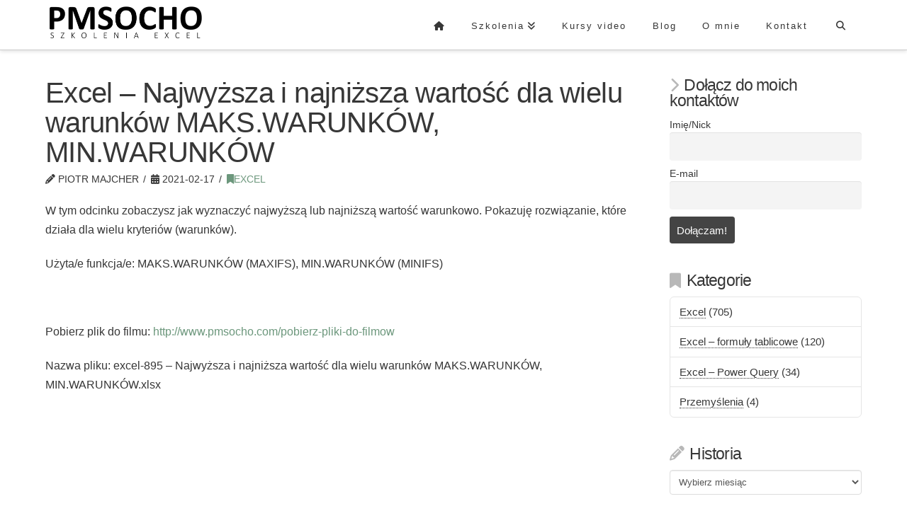

--- FILE ---
content_type: text/html; charset=UTF-8
request_url: https://www.pmsocho.com/2021/02/17/excel-najwyzsza-i-najnizsza-wartosc-dla-wielu-warunkow-maks-warunkow-min-warunkow/
body_size: 20684
content:
<!DOCTYPE html>
<html class="no-js" lang="pl-PL">
<head>
<meta charset="UTF-8">
<meta name="viewport" content="width=device-width, initial-scale=1.0">
<link rel="pingback" href="https://www.pmsocho.com/xmlrpc.php">
<title>Excel &#8211; Najwyższa i najniższa wartość dla wielu warunków MAKS.WARUNKÓW, MIN.WARUNKÓW | PMSOCHO Szkolenia Excel &#8211; Piotr Majcher</title>
<meta name='robots' content='max-image-preview:large' />
<link rel="alternate" type="application/rss+xml" title="PMSOCHO Szkolenia Excel - Piotr Majcher &raquo; Kanał z wpisami" href="https://www.pmsocho.com/feed/" />
<link rel="alternate" type="application/rss+xml" title="PMSOCHO Szkolenia Excel - Piotr Majcher &raquo; Kanał z komentarzami" href="https://www.pmsocho.com/comments/feed/" />
<script type="text/javascript">
window._wpemojiSettings = {"baseUrl":"https:\/\/s.w.org\/images\/core\/emoji\/14.0.0\/72x72\/","ext":".png","svgUrl":"https:\/\/s.w.org\/images\/core\/emoji\/14.0.0\/svg\/","svgExt":".svg","source":{"concatemoji":"https:\/\/www.pmsocho.com\/wp-includes\/js\/wp-emoji-release.min.js?ver=86a423117db217cc88f713fe0c5bb41f"}};
/*! This file is auto-generated */
!function(e,a,t){var n,r,o,i=a.createElement("canvas"),p=i.getContext&&i.getContext("2d");function s(e,t){p.clearRect(0,0,i.width,i.height),p.fillText(e,0,0);e=i.toDataURL();return p.clearRect(0,0,i.width,i.height),p.fillText(t,0,0),e===i.toDataURL()}function c(e){var t=a.createElement("script");t.src=e,t.defer=t.type="text/javascript",a.getElementsByTagName("head")[0].appendChild(t)}for(o=Array("flag","emoji"),t.supports={everything:!0,everythingExceptFlag:!0},r=0;r<o.length;r++)t.supports[o[r]]=function(e){if(p&&p.fillText)switch(p.textBaseline="top",p.font="600 32px Arial",e){case"flag":return s("\ud83c\udff3\ufe0f\u200d\u26a7\ufe0f","\ud83c\udff3\ufe0f\u200b\u26a7\ufe0f")?!1:!s("\ud83c\uddfa\ud83c\uddf3","\ud83c\uddfa\u200b\ud83c\uddf3")&&!s("\ud83c\udff4\udb40\udc67\udb40\udc62\udb40\udc65\udb40\udc6e\udb40\udc67\udb40\udc7f","\ud83c\udff4\u200b\udb40\udc67\u200b\udb40\udc62\u200b\udb40\udc65\u200b\udb40\udc6e\u200b\udb40\udc67\u200b\udb40\udc7f");case"emoji":return!s("\ud83e\udef1\ud83c\udffb\u200d\ud83e\udef2\ud83c\udfff","\ud83e\udef1\ud83c\udffb\u200b\ud83e\udef2\ud83c\udfff")}return!1}(o[r]),t.supports.everything=t.supports.everything&&t.supports[o[r]],"flag"!==o[r]&&(t.supports.everythingExceptFlag=t.supports.everythingExceptFlag&&t.supports[o[r]]);t.supports.everythingExceptFlag=t.supports.everythingExceptFlag&&!t.supports.flag,t.DOMReady=!1,t.readyCallback=function(){t.DOMReady=!0},t.supports.everything||(n=function(){t.readyCallback()},a.addEventListener?(a.addEventListener("DOMContentLoaded",n,!1),e.addEventListener("load",n,!1)):(e.attachEvent("onload",n),a.attachEvent("onreadystatechange",function(){"complete"===a.readyState&&t.readyCallback()})),(e=t.source||{}).concatemoji?c(e.concatemoji):e.wpemoji&&e.twemoji&&(c(e.twemoji),c(e.wpemoji)))}(window,document,window._wpemojiSettings);
</script>
<style type="text/css">
img.wp-smiley,
img.emoji {
	display: inline !important;
	border: none !important;
	box-shadow: none !important;
	height: 1em !important;
	width: 1em !important;
	margin: 0 0.07em !important;
	vertical-align: -0.1em !important;
	background: none !important;
	padding: 0 !important;
}
</style>
	<link rel='stylesheet' id='wpfb-css' href='//www.pmsocho.com/wp-content/uploads/wp-filebase.css?t=1620035814&#038;ver=3.4.4' type='text/css' media='all' />
<link rel='stylesheet' id='wp-block-library-css' href='https://www.pmsocho.com/wp-includes/css/dist/block-library/style.min.css?ver=86a423117db217cc88f713fe0c5bb41f' type='text/css' media='all' />
<style id='wp-block-library-theme-inline-css' type='text/css'>
.wp-block-audio figcaption{color:#555;font-size:13px;text-align:center}.is-dark-theme .wp-block-audio figcaption{color:hsla(0,0%,100%,.65)}.wp-block-audio{margin:0 0 1em}.wp-block-code{border:1px solid #ccc;border-radius:4px;font-family:Menlo,Consolas,monaco,monospace;padding:.8em 1em}.wp-block-embed figcaption{color:#555;font-size:13px;text-align:center}.is-dark-theme .wp-block-embed figcaption{color:hsla(0,0%,100%,.65)}.wp-block-embed{margin:0 0 1em}.blocks-gallery-caption{color:#555;font-size:13px;text-align:center}.is-dark-theme .blocks-gallery-caption{color:hsla(0,0%,100%,.65)}.wp-block-image figcaption{color:#555;font-size:13px;text-align:center}.is-dark-theme .wp-block-image figcaption{color:hsla(0,0%,100%,.65)}.wp-block-image{margin:0 0 1em}.wp-block-pullquote{border-bottom:4px solid;border-top:4px solid;color:currentColor;margin-bottom:1.75em}.wp-block-pullquote cite,.wp-block-pullquote footer,.wp-block-pullquote__citation{color:currentColor;font-size:.8125em;font-style:normal;text-transform:uppercase}.wp-block-quote{border-left:.25em solid;margin:0 0 1.75em;padding-left:1em}.wp-block-quote cite,.wp-block-quote footer{color:currentColor;font-size:.8125em;font-style:normal;position:relative}.wp-block-quote.has-text-align-right{border-left:none;border-right:.25em solid;padding-left:0;padding-right:1em}.wp-block-quote.has-text-align-center{border:none;padding-left:0}.wp-block-quote.is-large,.wp-block-quote.is-style-large,.wp-block-quote.is-style-plain{border:none}.wp-block-search .wp-block-search__label{font-weight:700}.wp-block-search__button{border:1px solid #ccc;padding:.375em .625em}:where(.wp-block-group.has-background){padding:1.25em 2.375em}.wp-block-separator.has-css-opacity{opacity:.4}.wp-block-separator{border:none;border-bottom:2px solid;margin-left:auto;margin-right:auto}.wp-block-separator.has-alpha-channel-opacity{opacity:1}.wp-block-separator:not(.is-style-wide):not(.is-style-dots){width:100px}.wp-block-separator.has-background:not(.is-style-dots){border-bottom:none;height:1px}.wp-block-separator.has-background:not(.is-style-wide):not(.is-style-dots){height:2px}.wp-block-table{margin:0 0 1em}.wp-block-table td,.wp-block-table th{word-break:normal}.wp-block-table figcaption{color:#555;font-size:13px;text-align:center}.is-dark-theme .wp-block-table figcaption{color:hsla(0,0%,100%,.65)}.wp-block-video figcaption{color:#555;font-size:13px;text-align:center}.is-dark-theme .wp-block-video figcaption{color:hsla(0,0%,100%,.65)}.wp-block-video{margin:0 0 1em}.wp-block-template-part.has-background{margin-bottom:0;margin-top:0;padding:1.25em 2.375em}
</style>
<link rel='stylesheet' id='classic-theme-styles-css' href='https://www.pmsocho.com/wp-includes/css/classic-themes.min.css?ver=86a423117db217cc88f713fe0c5bb41f' type='text/css' media='all' />
<style id='global-styles-inline-css' type='text/css'>
body{--wp--preset--color--black: #000000;--wp--preset--color--cyan-bluish-gray: #abb8c3;--wp--preset--color--white: #ffffff;--wp--preset--color--pale-pink: #f78da7;--wp--preset--color--vivid-red: #cf2e2e;--wp--preset--color--luminous-vivid-orange: #ff6900;--wp--preset--color--luminous-vivid-amber: #fcb900;--wp--preset--color--light-green-cyan: #7bdcb5;--wp--preset--color--vivid-green-cyan: #00d084;--wp--preset--color--pale-cyan-blue: #8ed1fc;--wp--preset--color--vivid-cyan-blue: #0693e3;--wp--preset--color--vivid-purple: #9b51e0;--wp--preset--gradient--vivid-cyan-blue-to-vivid-purple: linear-gradient(135deg,rgba(6,147,227,1) 0%,rgb(155,81,224) 100%);--wp--preset--gradient--light-green-cyan-to-vivid-green-cyan: linear-gradient(135deg,rgb(122,220,180) 0%,rgb(0,208,130) 100%);--wp--preset--gradient--luminous-vivid-amber-to-luminous-vivid-orange: linear-gradient(135deg,rgba(252,185,0,1) 0%,rgba(255,105,0,1) 100%);--wp--preset--gradient--luminous-vivid-orange-to-vivid-red: linear-gradient(135deg,rgba(255,105,0,1) 0%,rgb(207,46,46) 100%);--wp--preset--gradient--very-light-gray-to-cyan-bluish-gray: linear-gradient(135deg,rgb(238,238,238) 0%,rgb(169,184,195) 100%);--wp--preset--gradient--cool-to-warm-spectrum: linear-gradient(135deg,rgb(74,234,220) 0%,rgb(151,120,209) 20%,rgb(207,42,186) 40%,rgb(238,44,130) 60%,rgb(251,105,98) 80%,rgb(254,248,76) 100%);--wp--preset--gradient--blush-light-purple: linear-gradient(135deg,rgb(255,206,236) 0%,rgb(152,150,240) 100%);--wp--preset--gradient--blush-bordeaux: linear-gradient(135deg,rgb(254,205,165) 0%,rgb(254,45,45) 50%,rgb(107,0,62) 100%);--wp--preset--gradient--luminous-dusk: linear-gradient(135deg,rgb(255,203,112) 0%,rgb(199,81,192) 50%,rgb(65,88,208) 100%);--wp--preset--gradient--pale-ocean: linear-gradient(135deg,rgb(255,245,203) 0%,rgb(182,227,212) 50%,rgb(51,167,181) 100%);--wp--preset--gradient--electric-grass: linear-gradient(135deg,rgb(202,248,128) 0%,rgb(113,206,126) 100%);--wp--preset--gradient--midnight: linear-gradient(135deg,rgb(2,3,129) 0%,rgb(40,116,252) 100%);--wp--preset--duotone--dark-grayscale: url('#wp-duotone-dark-grayscale');--wp--preset--duotone--grayscale: url('#wp-duotone-grayscale');--wp--preset--duotone--purple-yellow: url('#wp-duotone-purple-yellow');--wp--preset--duotone--blue-red: url('#wp-duotone-blue-red');--wp--preset--duotone--midnight: url('#wp-duotone-midnight');--wp--preset--duotone--magenta-yellow: url('#wp-duotone-magenta-yellow');--wp--preset--duotone--purple-green: url('#wp-duotone-purple-green');--wp--preset--duotone--blue-orange: url('#wp-duotone-blue-orange');--wp--preset--font-size--small: 13px;--wp--preset--font-size--medium: 20px;--wp--preset--font-size--large: 36px;--wp--preset--font-size--x-large: 42px;--wp--preset--spacing--20: 0.44rem;--wp--preset--spacing--30: 0.67rem;--wp--preset--spacing--40: 1rem;--wp--preset--spacing--50: 1.5rem;--wp--preset--spacing--60: 2.25rem;--wp--preset--spacing--70: 3.38rem;--wp--preset--spacing--80: 5.06rem;--wp--preset--shadow--natural: 6px 6px 9px rgba(0, 0, 0, 0.2);--wp--preset--shadow--deep: 12px 12px 50px rgba(0, 0, 0, 0.4);--wp--preset--shadow--sharp: 6px 6px 0px rgba(0, 0, 0, 0.2);--wp--preset--shadow--outlined: 6px 6px 0px -3px rgba(255, 255, 255, 1), 6px 6px rgba(0, 0, 0, 1);--wp--preset--shadow--crisp: 6px 6px 0px rgba(0, 0, 0, 1);}:where(.is-layout-flex){gap: 0.5em;}body .is-layout-flow > .alignleft{float: left;margin-inline-start: 0;margin-inline-end: 2em;}body .is-layout-flow > .alignright{float: right;margin-inline-start: 2em;margin-inline-end: 0;}body .is-layout-flow > .aligncenter{margin-left: auto !important;margin-right: auto !important;}body .is-layout-constrained > .alignleft{float: left;margin-inline-start: 0;margin-inline-end: 2em;}body .is-layout-constrained > .alignright{float: right;margin-inline-start: 2em;margin-inline-end: 0;}body .is-layout-constrained > .aligncenter{margin-left: auto !important;margin-right: auto !important;}body .is-layout-constrained > :where(:not(.alignleft):not(.alignright):not(.alignfull)){max-width: var(--wp--style--global--content-size);margin-left: auto !important;margin-right: auto !important;}body .is-layout-constrained > .alignwide{max-width: var(--wp--style--global--wide-size);}body .is-layout-flex{display: flex;}body .is-layout-flex{flex-wrap: wrap;align-items: center;}body .is-layout-flex > *{margin: 0;}:where(.wp-block-columns.is-layout-flex){gap: 2em;}.has-black-color{color: var(--wp--preset--color--black) !important;}.has-cyan-bluish-gray-color{color: var(--wp--preset--color--cyan-bluish-gray) !important;}.has-white-color{color: var(--wp--preset--color--white) !important;}.has-pale-pink-color{color: var(--wp--preset--color--pale-pink) !important;}.has-vivid-red-color{color: var(--wp--preset--color--vivid-red) !important;}.has-luminous-vivid-orange-color{color: var(--wp--preset--color--luminous-vivid-orange) !important;}.has-luminous-vivid-amber-color{color: var(--wp--preset--color--luminous-vivid-amber) !important;}.has-light-green-cyan-color{color: var(--wp--preset--color--light-green-cyan) !important;}.has-vivid-green-cyan-color{color: var(--wp--preset--color--vivid-green-cyan) !important;}.has-pale-cyan-blue-color{color: var(--wp--preset--color--pale-cyan-blue) !important;}.has-vivid-cyan-blue-color{color: var(--wp--preset--color--vivid-cyan-blue) !important;}.has-vivid-purple-color{color: var(--wp--preset--color--vivid-purple) !important;}.has-black-background-color{background-color: var(--wp--preset--color--black) !important;}.has-cyan-bluish-gray-background-color{background-color: var(--wp--preset--color--cyan-bluish-gray) !important;}.has-white-background-color{background-color: var(--wp--preset--color--white) !important;}.has-pale-pink-background-color{background-color: var(--wp--preset--color--pale-pink) !important;}.has-vivid-red-background-color{background-color: var(--wp--preset--color--vivid-red) !important;}.has-luminous-vivid-orange-background-color{background-color: var(--wp--preset--color--luminous-vivid-orange) !important;}.has-luminous-vivid-amber-background-color{background-color: var(--wp--preset--color--luminous-vivid-amber) !important;}.has-light-green-cyan-background-color{background-color: var(--wp--preset--color--light-green-cyan) !important;}.has-vivid-green-cyan-background-color{background-color: var(--wp--preset--color--vivid-green-cyan) !important;}.has-pale-cyan-blue-background-color{background-color: var(--wp--preset--color--pale-cyan-blue) !important;}.has-vivid-cyan-blue-background-color{background-color: var(--wp--preset--color--vivid-cyan-blue) !important;}.has-vivid-purple-background-color{background-color: var(--wp--preset--color--vivid-purple) !important;}.has-black-border-color{border-color: var(--wp--preset--color--black) !important;}.has-cyan-bluish-gray-border-color{border-color: var(--wp--preset--color--cyan-bluish-gray) !important;}.has-white-border-color{border-color: var(--wp--preset--color--white) !important;}.has-pale-pink-border-color{border-color: var(--wp--preset--color--pale-pink) !important;}.has-vivid-red-border-color{border-color: var(--wp--preset--color--vivid-red) !important;}.has-luminous-vivid-orange-border-color{border-color: var(--wp--preset--color--luminous-vivid-orange) !important;}.has-luminous-vivid-amber-border-color{border-color: var(--wp--preset--color--luminous-vivid-amber) !important;}.has-light-green-cyan-border-color{border-color: var(--wp--preset--color--light-green-cyan) !important;}.has-vivid-green-cyan-border-color{border-color: var(--wp--preset--color--vivid-green-cyan) !important;}.has-pale-cyan-blue-border-color{border-color: var(--wp--preset--color--pale-cyan-blue) !important;}.has-vivid-cyan-blue-border-color{border-color: var(--wp--preset--color--vivid-cyan-blue) !important;}.has-vivid-purple-border-color{border-color: var(--wp--preset--color--vivid-purple) !important;}.has-vivid-cyan-blue-to-vivid-purple-gradient-background{background: var(--wp--preset--gradient--vivid-cyan-blue-to-vivid-purple) !important;}.has-light-green-cyan-to-vivid-green-cyan-gradient-background{background: var(--wp--preset--gradient--light-green-cyan-to-vivid-green-cyan) !important;}.has-luminous-vivid-amber-to-luminous-vivid-orange-gradient-background{background: var(--wp--preset--gradient--luminous-vivid-amber-to-luminous-vivid-orange) !important;}.has-luminous-vivid-orange-to-vivid-red-gradient-background{background: var(--wp--preset--gradient--luminous-vivid-orange-to-vivid-red) !important;}.has-very-light-gray-to-cyan-bluish-gray-gradient-background{background: var(--wp--preset--gradient--very-light-gray-to-cyan-bluish-gray) !important;}.has-cool-to-warm-spectrum-gradient-background{background: var(--wp--preset--gradient--cool-to-warm-spectrum) !important;}.has-blush-light-purple-gradient-background{background: var(--wp--preset--gradient--blush-light-purple) !important;}.has-blush-bordeaux-gradient-background{background: var(--wp--preset--gradient--blush-bordeaux) !important;}.has-luminous-dusk-gradient-background{background: var(--wp--preset--gradient--luminous-dusk) !important;}.has-pale-ocean-gradient-background{background: var(--wp--preset--gradient--pale-ocean) !important;}.has-electric-grass-gradient-background{background: var(--wp--preset--gradient--electric-grass) !important;}.has-midnight-gradient-background{background: var(--wp--preset--gradient--midnight) !important;}.has-small-font-size{font-size: var(--wp--preset--font-size--small) !important;}.has-medium-font-size{font-size: var(--wp--preset--font-size--medium) !important;}.has-large-font-size{font-size: var(--wp--preset--font-size--large) !important;}.has-x-large-font-size{font-size: var(--wp--preset--font-size--x-large) !important;}
.wp-block-navigation a:where(:not(.wp-element-button)){color: inherit;}
:where(.wp-block-columns.is-layout-flex){gap: 2em;}
.wp-block-pullquote{font-size: 1.5em;line-height: 1.6;}
</style>
<link rel='stylesheet' id='related-posts-by-taxonomy-css' href='https://www.pmsocho.com/wp-content/plugins/related-posts-by-taxonomy/includes/assets/css/styles.css?ver=86a423117db217cc88f713fe0c5bb41f' type='text/css' media='all' />
<link rel='stylesheet' id='x-stack-css' href='https://www.pmsocho.com/wp-content/themes/x/framework/dist/css/site/stacks/integrity-light.css?ver=10.7.12' type='text/css' media='all' />
<link rel='stylesheet' id='newsletter-css' href='https://www.pmsocho.com/wp-content/plugins/newsletter/style.css?ver=9.1.1' type='text/css' media='all' />
<link rel='stylesheet' id='cp-animate-rotate-css' href='https://www.pmsocho.com/wp-content/plugins/convertplug/modules/assets/css/minified-animation/rotate.min.css?ver=3.6.2' type='text/css' media='all' />
<link rel='stylesheet' id='cp-animate-bounce-css' href='https://www.pmsocho.com/wp-content/plugins/convertplug/modules/assets/css/minified-animation/bounce.min.css?ver=3.6.2' type='text/css' media='all' />
<link rel='stylesheet' id='convert-plus-module-main-style-css' href='https://www.pmsocho.com/wp-content/plugins/convertplug/modules/assets/css/cp-module-main.css?ver=3.6.2' type='text/css' media='all' />
<link rel='stylesheet' id='convert-plus-modal-style-css' href='https://www.pmsocho.com/wp-content/plugins/convertplug/modules/modal/assets/css/modal.min.css?ver=3.6.2' type='text/css' media='all' />
<style id='cs-inline-css' type='text/css'>
@media (min-width:1200px){.x-hide-xl{display:none !important;}}@media (min-width:979px) and (max-width:1199px){.x-hide-lg{display:none !important;}}@media (min-width:767px) and (max-width:978px){.x-hide-md{display:none !important;}}@media (min-width:480px) and (max-width:766px){.x-hide-sm{display:none !important;}}@media (max-width:479px){.x-hide-xs{display:none !important;}} a,h1 a:hover,h2 a:hover,h3 a:hover,h4 a:hover,h5 a:hover,h6 a:hover,.x-breadcrumb-wrap a:hover,.widget ul li a:hover,.widget ol li a:hover,.widget.widget_text ul li a,.widget.widget_text ol li a,.widget_nav_menu .current-menu-item > a,.x-accordion-heading .x-accordion-toggle:hover,.x-comment-author a:hover,.x-comment-time:hover,.x-recent-posts a:hover .h-recent-posts{color:rgb(108,151,124);}a:hover,.widget.widget_text ul li a:hover,.widget.widget_text ol li a:hover,.x-twitter-widget ul li a:hover{color:#6c977c;}.rev_slider_wrapper,a.x-img-thumbnail:hover,.x-slider-container.below,.page-template-template-blank-3-php .x-slider-container.above,.page-template-template-blank-6-php .x-slider-container.above{border-color:rgb(108,151,124);}.entry-thumb:before,.x-pagination span.current,.woocommerce-pagination span[aria-current],.flex-direction-nav a,.flex-control-nav a:hover,.flex-control-nav a.flex-active,.mejs-time-current,.x-dropcap,.x-skill-bar .bar,.x-pricing-column.featured h2,.h-comments-title small,.x-entry-share .x-share:hover,.x-highlight,.x-recent-posts .x-recent-posts-img:after{background-color:rgb(108,151,124);}.x-nav-tabs > .active > a,.x-nav-tabs > .active > a:hover{box-shadow:inset 0 3px 0 0 rgb(108,151,124);}.x-main{width:calc(74% - 2.463055%);}.x-sidebar{width:calc(100% - 2.463055% - 74%);}.x-comment-author,.x-comment-time,.comment-form-author label,.comment-form-email label,.comment-form-url label,.comment-form-rating label,.comment-form-comment label,.widget_calendar #wp-calendar caption,.widget.widget_rss li .rsswidget{font-family:Helvetica,Arial,sans-serif;font-weight:inherit;}.p-landmark-sub,.p-meta,input,button,select,textarea{font-family:Helvetica,Arial,sans-serif;}.widget ul li a,.widget ol li a,.x-comment-time{color:rgb(55,55,55);}.widget_text ol li a,.widget_text ul li a{color:rgb(108,151,124);}.widget_text ol li a:hover,.widget_text ul li a:hover{color:#6c977c;}.comment-form-author label,.comment-form-email label,.comment-form-url label,.comment-form-rating label,.comment-form-comment label,.widget_calendar #wp-calendar th,.p-landmark-sub strong,.widget_tag_cloud .tagcloud a:hover,.widget_tag_cloud .tagcloud a:active,.entry-footer a:hover,.entry-footer a:active,.x-breadcrumbs .current,.x-comment-author,.x-comment-author a{color:rgb(55,55,55);}.widget_calendar #wp-calendar th{border-color:rgb(55,55,55);}.h-feature-headline span i{background-color:rgb(55,55,55);}@media (max-width:978.98px){}html{font-size:16px;}@media (min-width:479px){html{font-size:16px;}}@media (min-width:766px){html{font-size:16px;}}@media (min-width:978px){html{font-size:16px;}}@media (min-width:1199px){html{font-size:16px;}}body{font-style:normal;font-weight:inherit;color:rgb(55,55,55);background:#ffffff;}.w-b{font-weight:inherit !important;}h1,h2,h3,h4,h5,h6,.h1,.h2,.h3,.h4,.h5,.h6,.x-text-headline{font-family:Helvetica,Arial,sans-serif;font-style:normal;font-weight:inherit;}h1,.h1{letter-spacing:-0.016em;}h2,.h2{letter-spacing:-0.022em;}h3,.h3{letter-spacing:-0.027em;}h4,.h4{letter-spacing:-0.036em;}h5,.h5{letter-spacing:-0.042em;}h6,.h6{letter-spacing:-0.063em;}.w-h{font-weight:inherit !important;}.x-container.width{width:90%;}.x-container.max{max-width:1200px;}.x-bar-content.x-container.width{flex-basis:90%;}.x-main.full{float:none;clear:both;display:block;width:auto;}@media (max-width:978.98px){.x-main.full,.x-main.left,.x-main.right,.x-sidebar.left,.x-sidebar.right{float:none;display:block;width:auto !important;}}.entry-header,.entry-content{font-size:1rem;}body,input,button,select,textarea{font-family:Helvetica,Arial,sans-serif;}h1,h2,h3,h4,h5,h6,.h1,.h2,.h3,.h4,.h5,.h6,h1 a,h2 a,h3 a,h4 a,h5 a,h6 a,.h1 a,.h2 a,.h3 a,.h4 a,.h5 a,.h6 a,blockquote{color:rgb(55,55,55);}.cfc-h-tx{color:rgb(55,55,55) !important;}.cfc-h-bd{border-color:rgb(55,55,55) !important;}.cfc-h-bg{background-color:rgb(55,55,55) !important;}.cfc-b-tx{color:rgb(55,55,55) !important;}.cfc-b-bd{border-color:rgb(55,55,55) !important;}.cfc-b-bg{background-color:rgb(55,55,55) !important;}.x-btn,.button,[type="submit"]{color:#ffffff;border-color:rgb(55,55,55);background-color:rgb(55,55,55);text-shadow:0 0.075em 0.075em rgba(0,0,0,0.5);border-radius:0.25em;}.x-btn:hover,.button:hover,[type="submit"]:hover{color:#ffffff;border-color:#6c977c;background-color:#6c977c;text-shadow:0 0.075em 0.075em rgba(0,0,0,0.5);}.x-btn.x-btn-real,.x-btn.x-btn-real:hover{margin-bottom:0.25em;text-shadow:0 0.075em 0.075em rgba(0,0,0,0.65);}.x-btn.x-btn-real{box-shadow:0 0.25em 0 0 #799769,0 4px 9px rgba(0,0,0,0.75);}.x-btn.x-btn-real:hover{box-shadow:0 0.25em 0 0 #436e1f,0 4px 9px rgba(0,0,0,0.75);}.x-btn.x-btn-flat,.x-btn.x-btn-flat:hover{margin-bottom:0;text-shadow:0 0.075em 0.075em rgba(0,0,0,0.65);box-shadow:none;}.x-btn.x-btn-transparent,.x-btn.x-btn-transparent:hover{margin-bottom:0;border-width:3px;text-shadow:none;text-transform:uppercase;background-color:transparent;box-shadow:none;}.h-widget:before,.x-flickr-widget .h-widget:before,.x-dribbble-widget .h-widget:before{position:relative;font-weight:normal;font-style:normal;line-height:1;text-decoration:inherit;-webkit-font-smoothing:antialiased;speak:none;}.h-widget:before{padding-right:0.4em;font-family:"fontawesome";}.x-flickr-widget .h-widget:before,.x-dribbble-widget .h-widget:before{top:0.025em;padding-right:0.35em;font-family:"foundationsocial";font-size:0.785em;}.widget_archive .h-widget:before{content:"\f303";top:-0.045em;font-size:0.925em;}.widget_calendar .h-widget:before{content:"\f073";top:-0.0825em;font-size:0.85em;}.widget_categories .h-widget:before,.widget_product_categories .h-widget:before{content:"\f02e";font-size:0.95em;}.widget_nav_menu .h-widget:before,.widget_layered_nav .h-widget:before{content:"\f0c9";}.widget_meta .h-widget:before{content:"\f0fe";top:-0.065em;font-size:0.895em;}.widget_pages .h-widget:before{font-family:"FontAwesomeRegular";content:"\f15c";top:-0.065em;font-size:0.85em;}.widget_recent_reviews .h-widget:before,.widget_recent_comments .h-widget:before{content:"\f086";top:-0.065em;font-size:0.895em;}.widget_recent_entries .h-widget:before{content:"\f02d";top:-0.045em;font-size:0.875em;}.widget_rss .h-widget:before{content:"\f09e";padding-right:0.2em;}.widget_search .h-widget:before,.widget_product_search .h-widget:before{content:"\f0a4";top:-0.075em;font-size:0.85em;}.widget_tag_cloud .h-widget:before,.widget_product_tag_cloud .h-widget:before{content:"\f02c";font-size:0.925em;}.widget_text .h-widget:before{content:"\f054";padding-right:0.4em;font-size:0.925em;}.x-dribbble-widget .h-widget:before{content:"\f009";}.x-flickr-widget .h-widget:before{content:"\f010";padding-right:0.35em;}.widget_best_sellers .h-widget:before{content:"\f091";top:-0.0975em;font-size:0.815em;}.widget_shopping_cart .h-widget:before{content:"\f07a";top:-0.05em;font-size:0.945em;}.widget_products .h-widget:before{content:"\f0f2";top:-0.05em;font-size:0.945em;}.widget_featured_products .h-widget:before{content:"\f0a3";}.widget_layered_nav_filters .h-widget:before{content:"\f046";top:1px;}.widget_onsale .h-widget:before{content:"\f02b";font-size:0.925em;}.widget_price_filter .h-widget:before{content:"\f0d6";font-size:1.025em;}.widget_random_products .h-widget:before{content:"\f074";font-size:0.925em;}.widget_recently_viewed_products .h-widget:before{content:"\f06e";}.widget_recent_products .h-widget:before{content:"\f08d";top:-0.035em;font-size:0.9em;}.widget_top_rated_products .h-widget:before{content:"\f075";top:-0.145em;font-size:0.885em;}.x-topbar .p-info a:hover,.x-widgetbar .widget ul li a:hover{color:rgb(108,151,124);}.x-topbar .p-info,.x-topbar .p-info a,.x-navbar .desktop .x-nav > li > a,.x-navbar .desktop .sub-menu a,.x-navbar .mobile .x-nav li > a,.x-breadcrumb-wrap a,.x-breadcrumbs .delimiter{color:rgb(55,55,55);}.x-navbar .desktop .x-nav > li > a:hover,.x-navbar .desktop .x-nav > .x-active > a,.x-navbar .desktop .x-nav > .current-menu-item > a,.x-navbar .desktop .sub-menu a:hover,.x-navbar .desktop .sub-menu .x-active > a,.x-navbar .desktop .sub-menu .current-menu-item > a,.x-navbar .desktop .x-nav .x-megamenu > .sub-menu > li > a,.x-navbar .mobile .x-nav li > a:hover,.x-navbar .mobile .x-nav .x-active > a,.x-navbar .mobile .x-nav .current-menu-item > a{color:#6c977c;}.x-navbar .desktop .x-nav > li > a:hover,.x-navbar .desktop .x-nav > .x-active > a,.x-navbar .desktop .x-nav > .current-menu-item > a{box-shadow:inset 0 4px 0 0 rgb(108,151,124);}.x-navbar .desktop .x-nav > li > a{height:70px;padding-top:30px;}.x-navbar-fixed-top-active .x-navbar-wrap{margin-bottom:1px;}.x-navbar .desktop .x-nav > li ul{top:calc(70px - 15px);}@media (max-width:979px){.x-navbar-fixed-top-active .x-navbar-wrap{margin-bottom:0;}}body.x-navbar-fixed-top-active .x-navbar-wrap{height:70px;}.x-navbar-inner{min-height:70px;}.x-brand{margin-top:0px;font-family:inherit;font-size:54px;font-style:normal;font-weight:inherit;letter-spacing:-0.056em;color:#272727;}.x-brand:hover,.x-brand:focus{color:#272727;}.x-brand img{width:calc(450px / 2);}.x-navbar .x-nav-wrap .x-nav > li > a{font-family:inherit;font-style:normal;font-weight:inherit;letter-spacing:0.154em;}.x-navbar .desktop .x-nav > li > a{font-size:13px;}.x-navbar .desktop .x-nav > li > a:not(.x-btn-navbar-woocommerce){padding-left:19px;padding-right:19px;}.x-navbar .desktop .x-nav > li > a > span{margin-right:-0.154em;}.x-btn-navbar{margin-top:20px;}.x-btn-navbar,.x-btn-navbar.collapsed{font-size:24px;}@media (max-width:979px){body.x-navbar-fixed-top-active .x-navbar-wrap{height:auto;}.x-widgetbar{left:0;right:0;}}.bg .mejs-container,.x-video .mejs-container{position:unset !important;} @font-face{font-family:'FontAwesomePro';font-style:normal;font-weight:900;font-display:block;src:url('https://www.pmsocho.com/wp-content/plugins/cornerstone/assets/fonts/fa-solid-900.woff2?ver=6.7.2') format('woff2'),url('https://www.pmsocho.com/wp-content/plugins/cornerstone/assets/fonts/fa-solid-900.ttf?ver=6.7.2') format('truetype');}[data-x-fa-pro-icon]{font-family:"FontAwesomePro" !important;}[data-x-fa-pro-icon]:before{content:attr(data-x-fa-pro-icon);}[data-x-icon],[data-x-icon-o],[data-x-icon-l],[data-x-icon-s],[data-x-icon-b],[data-x-icon-sr],[data-x-icon-ss],[data-x-icon-sl],[data-x-fa-pro-icon],[class*="cs-fa-"]{display:inline-flex;font-style:normal;font-weight:400;text-decoration:inherit;text-rendering:auto;-webkit-font-smoothing:antialiased;-moz-osx-font-smoothing:grayscale;}[data-x-icon].left,[data-x-icon-o].left,[data-x-icon-l].left,[data-x-icon-s].left,[data-x-icon-b].left,[data-x-icon-sr].left,[data-x-icon-ss].left,[data-x-icon-sl].left,[data-x-fa-pro-icon].left,[class*="cs-fa-"].left{margin-right:0.5em;}[data-x-icon].right,[data-x-icon-o].right,[data-x-icon-l].right,[data-x-icon-s].right,[data-x-icon-b].right,[data-x-icon-sr].right,[data-x-icon-ss].right,[data-x-icon-sl].right,[data-x-fa-pro-icon].right,[class*="cs-fa-"].right{margin-left:0.5em;}[data-x-icon]:before,[data-x-icon-o]:before,[data-x-icon-l]:before,[data-x-icon-s]:before,[data-x-icon-b]:before,[data-x-icon-sr]:before,[data-x-icon-ss]:before,[data-x-icon-sl]:before,[data-x-fa-pro-icon]:before,[class*="cs-fa-"]:before{line-height:1;}@font-face{font-family:'FontAwesome';font-style:normal;font-weight:900;font-display:block;src:url('https://www.pmsocho.com/wp-content/plugins/cornerstone/assets/fonts/fa-solid-900.woff2?ver=6.7.2') format('woff2'),url('https://www.pmsocho.com/wp-content/plugins/cornerstone/assets/fonts/fa-solid-900.ttf?ver=6.7.2') format('truetype');}[data-x-icon],[data-x-icon-s],[data-x-icon][class*="cs-fa-"]{font-family:"FontAwesome" !important;font-weight:900;}[data-x-icon]:before,[data-x-icon][class*="cs-fa-"]:before{content:attr(data-x-icon);}[data-x-icon-s]:before{content:attr(data-x-icon-s);}@font-face{font-family:'FontAwesomeRegular';font-style:normal;font-weight:400;font-display:block;src:url('https://www.pmsocho.com/wp-content/plugins/cornerstone/assets/fonts/fa-regular-400.woff2?ver=6.7.2') format('woff2'),url('https://www.pmsocho.com/wp-content/plugins/cornerstone/assets/fonts/fa-regular-400.ttf?ver=6.7.2') format('truetype');}@font-face{font-family:'FontAwesomePro';font-style:normal;font-weight:400;font-display:block;src:url('https://www.pmsocho.com/wp-content/plugins/cornerstone/assets/fonts/fa-regular-400.woff2?ver=6.7.2') format('woff2'),url('https://www.pmsocho.com/wp-content/plugins/cornerstone/assets/fonts/fa-regular-400.ttf?ver=6.7.2') format('truetype');}[data-x-icon-o]{font-family:"FontAwesomeRegular" !important;}[data-x-icon-o]:before{content:attr(data-x-icon-o);}@font-face{font-family:'FontAwesomeLight';font-style:normal;font-weight:300;font-display:block;src:url('https://www.pmsocho.com/wp-content/plugins/cornerstone/assets/fonts/fa-light-300.woff2?ver=6.7.2') format('woff2'),url('https://www.pmsocho.com/wp-content/plugins/cornerstone/assets/fonts/fa-light-300.ttf?ver=6.7.2') format('truetype');}@font-face{font-family:'FontAwesomePro';font-style:normal;font-weight:300;font-display:block;src:url('https://www.pmsocho.com/wp-content/plugins/cornerstone/assets/fonts/fa-light-300.woff2?ver=6.7.2') format('woff2'),url('https://www.pmsocho.com/wp-content/plugins/cornerstone/assets/fonts/fa-light-300.ttf?ver=6.7.2') format('truetype');}[data-x-icon-l]{font-family:"FontAwesomeLight" !important;font-weight:300;}[data-x-icon-l]:before{content:attr(data-x-icon-l);}@font-face{font-family:'FontAwesomeBrands';font-style:normal;font-weight:normal;font-display:block;src:url('https://www.pmsocho.com/wp-content/plugins/cornerstone/assets/fonts/fa-brands-400.woff2?ver=6.7.2') format('woff2'),url('https://www.pmsocho.com/wp-content/plugins/cornerstone/assets/fonts/fa-brands-400.ttf?ver=6.7.2') format('truetype');}[data-x-icon-b]{font-family:"FontAwesomeBrands" !important;}[data-x-icon-b]:before{content:attr(data-x-icon-b);}.widget.widget_rss li .rsswidget:before{content:"\f35d";padding-right:0.4em;font-family:"FontAwesome";}.entry-wrap{padding:0px;border:none;box-shadow:none}.h-landmark.entry-title{display:none;}.h-landmark{display:none;}.x-sidebar{background-color:#ffffff;font-size:15px}h4,.h4{margin-top:0.7em;}h5,.h5{margin-top:0.2em;}.archive .x-header-landmark{display:none;}.grecaptcha-badge{display:none;}html{overflow-x:visible !important;}
</style>
<script type='text/javascript' src='https://www.pmsocho.com/wp-includes/js/jquery/jquery.min.js?ver=3.6.4' id='jquery-core-js'></script>
<script type='text/javascript' src='https://www.pmsocho.com/wp-includes/js/jquery/jquery-migrate.min.js?ver=3.4.0' id='jquery-migrate-js'></script>
<script></script><link rel="https://api.w.org/" href="https://www.pmsocho.com/wp-json/" /><link rel="alternate" type="application/json" href="https://www.pmsocho.com/wp-json/wp/v2/posts/8407" /><link rel="canonical" href="https://www.pmsocho.com/2021/02/17/excel-najwyzsza-i-najnizsza-wartosc-dla-wielu-warunkow-maks-warunkow-min-warunkow/" />
<link rel='shortlink' href='https://www.pmsocho.com/?p=8407' />
<link rel="alternate" type="application/json+oembed" href="https://www.pmsocho.com/wp-json/oembed/1.0/embed?url=https%3A%2F%2Fwww.pmsocho.com%2F2021%2F02%2F17%2Fexcel-najwyzsza-i-najnizsza-wartosc-dla-wielu-warunkow-maks-warunkow-min-warunkow%2F" />
<link rel="alternate" type="text/xml+oembed" href="https://www.pmsocho.com/wp-json/oembed/1.0/embed?url=https%3A%2F%2Fwww.pmsocho.com%2F2021%2F02%2F17%2Fexcel-najwyzsza-i-najnizsza-wartosc-dla-wielu-warunkow-maks-warunkow-min-warunkow%2F&#038;format=xml" />
<meta name="generator" content="Powered by WPBakery Page Builder - drag and drop page builder for WordPress."/>
<!-- Facebook Pixel Code -->
<script>
  !function(f,b,e,v,n,t,s)
  {if(f.fbq)return;n=f.fbq=function(){n.callMethod?
  n.callMethod.apply(n,arguments):n.queue.push(arguments)};
  if(!f._fbq)f._fbq=n;n.push=n;n.loaded=!0;n.version='2.0';
  n.queue=[];t=b.createElement(e);t.async=!0;
  t.src=v;s=b.getElementsByTagName(e)[0];
  s.parentNode.insertBefore(t,s)}(window, document,'script',
  'https://connect.facebook.net/en_US/fbevents.js');
  fbq('init', '2009768912607354');
  fbq('track', 'PageView');
</script>
<noscript><img height="1" width="1" style="display:none"
  src="https://www.facebook.com/tr?id=2009768912607354&ev=PageView&noscript=1"
/></noscript>
<!-- End Facebook Pixel Code -->
<noscript><style> .wpb_animate_when_almost_visible { opacity: 1; }</style></noscript>				<style type="text/css" id="c4wp-checkout-css">
					.woocommerce-checkout .c4wp_captcha_field {
						margin-bottom: 10px;
						margin-top: 15px;
						position: relative;
						display: inline-block;
					}
				</style>
								<style type="text/css" id="c4wp-v3-lp-form-css">
					.login #login, .login #lostpasswordform {
						min-width: 350px !important;
					}
					.wpforms-field-c4wp iframe {
						width: 100% !important;
					}
				</style>
							<style type="text/css" id="c4wp-v3-lp-form-css">
				.login #login, .login #lostpasswordform {
					min-width: 350px !important;
				}
				.wpforms-field-c4wp iframe {
					width: 100% !important;
				}
			</style>
			</head>
<body class="post-template-default single single-post postid-8407 single-format-standard x-integrity x-integrity-light x-full-width-layout-active x-content-sidebar-active wpb-js-composer js-comp-ver-8.7.2 vc_responsive x-navbar-fixed-top-active cornerstone-v7_7_12 x-v10_7_12">


  <svg xmlns="http://www.w3.org/2000/svg" viewBox="0 0 0 0" width="0" height="0" focusable="false" role="none" style="visibility: hidden; position: absolute; left: -9999px; overflow: hidden;" ><defs><filter id="wp-duotone-dark-grayscale"><feColorMatrix color-interpolation-filters="sRGB" type="matrix" values=" .299 .587 .114 0 0 .299 .587 .114 0 0 .299 .587 .114 0 0 .299 .587 .114 0 0 " /><feComponentTransfer color-interpolation-filters="sRGB" ><feFuncR type="table" tableValues="0 0.49803921568627" /><feFuncG type="table" tableValues="0 0.49803921568627" /><feFuncB type="table" tableValues="0 0.49803921568627" /><feFuncA type="table" tableValues="1 1" /></feComponentTransfer><feComposite in2="SourceGraphic" operator="in" /></filter></defs></svg><svg xmlns="http://www.w3.org/2000/svg" viewBox="0 0 0 0" width="0" height="0" focusable="false" role="none" style="visibility: hidden; position: absolute; left: -9999px; overflow: hidden;" ><defs><filter id="wp-duotone-grayscale"><feColorMatrix color-interpolation-filters="sRGB" type="matrix" values=" .299 .587 .114 0 0 .299 .587 .114 0 0 .299 .587 .114 0 0 .299 .587 .114 0 0 " /><feComponentTransfer color-interpolation-filters="sRGB" ><feFuncR type="table" tableValues="0 1" /><feFuncG type="table" tableValues="0 1" /><feFuncB type="table" tableValues="0 1" /><feFuncA type="table" tableValues="1 1" /></feComponentTransfer><feComposite in2="SourceGraphic" operator="in" /></filter></defs></svg><svg xmlns="http://www.w3.org/2000/svg" viewBox="0 0 0 0" width="0" height="0" focusable="false" role="none" style="visibility: hidden; position: absolute; left: -9999px; overflow: hidden;" ><defs><filter id="wp-duotone-purple-yellow"><feColorMatrix color-interpolation-filters="sRGB" type="matrix" values=" .299 .587 .114 0 0 .299 .587 .114 0 0 .299 .587 .114 0 0 .299 .587 .114 0 0 " /><feComponentTransfer color-interpolation-filters="sRGB" ><feFuncR type="table" tableValues="0.54901960784314 0.98823529411765" /><feFuncG type="table" tableValues="0 1" /><feFuncB type="table" tableValues="0.71764705882353 0.25490196078431" /><feFuncA type="table" tableValues="1 1" /></feComponentTransfer><feComposite in2="SourceGraphic" operator="in" /></filter></defs></svg><svg xmlns="http://www.w3.org/2000/svg" viewBox="0 0 0 0" width="0" height="0" focusable="false" role="none" style="visibility: hidden; position: absolute; left: -9999px; overflow: hidden;" ><defs><filter id="wp-duotone-blue-red"><feColorMatrix color-interpolation-filters="sRGB" type="matrix" values=" .299 .587 .114 0 0 .299 .587 .114 0 0 .299 .587 .114 0 0 .299 .587 .114 0 0 " /><feComponentTransfer color-interpolation-filters="sRGB" ><feFuncR type="table" tableValues="0 1" /><feFuncG type="table" tableValues="0 0.27843137254902" /><feFuncB type="table" tableValues="0.5921568627451 0.27843137254902" /><feFuncA type="table" tableValues="1 1" /></feComponentTransfer><feComposite in2="SourceGraphic" operator="in" /></filter></defs></svg><svg xmlns="http://www.w3.org/2000/svg" viewBox="0 0 0 0" width="0" height="0" focusable="false" role="none" style="visibility: hidden; position: absolute; left: -9999px; overflow: hidden;" ><defs><filter id="wp-duotone-midnight"><feColorMatrix color-interpolation-filters="sRGB" type="matrix" values=" .299 .587 .114 0 0 .299 .587 .114 0 0 .299 .587 .114 0 0 .299 .587 .114 0 0 " /><feComponentTransfer color-interpolation-filters="sRGB" ><feFuncR type="table" tableValues="0 0" /><feFuncG type="table" tableValues="0 0.64705882352941" /><feFuncB type="table" tableValues="0 1" /><feFuncA type="table" tableValues="1 1" /></feComponentTransfer><feComposite in2="SourceGraphic" operator="in" /></filter></defs></svg><svg xmlns="http://www.w3.org/2000/svg" viewBox="0 0 0 0" width="0" height="0" focusable="false" role="none" style="visibility: hidden; position: absolute; left: -9999px; overflow: hidden;" ><defs><filter id="wp-duotone-magenta-yellow"><feColorMatrix color-interpolation-filters="sRGB" type="matrix" values=" .299 .587 .114 0 0 .299 .587 .114 0 0 .299 .587 .114 0 0 .299 .587 .114 0 0 " /><feComponentTransfer color-interpolation-filters="sRGB" ><feFuncR type="table" tableValues="0.78039215686275 1" /><feFuncG type="table" tableValues="0 0.94901960784314" /><feFuncB type="table" tableValues="0.35294117647059 0.47058823529412" /><feFuncA type="table" tableValues="1 1" /></feComponentTransfer><feComposite in2="SourceGraphic" operator="in" /></filter></defs></svg><svg xmlns="http://www.w3.org/2000/svg" viewBox="0 0 0 0" width="0" height="0" focusable="false" role="none" style="visibility: hidden; position: absolute; left: -9999px; overflow: hidden;" ><defs><filter id="wp-duotone-purple-green"><feColorMatrix color-interpolation-filters="sRGB" type="matrix" values=" .299 .587 .114 0 0 .299 .587 .114 0 0 .299 .587 .114 0 0 .299 .587 .114 0 0 " /><feComponentTransfer color-interpolation-filters="sRGB" ><feFuncR type="table" tableValues="0.65098039215686 0.40392156862745" /><feFuncG type="table" tableValues="0 1" /><feFuncB type="table" tableValues="0.44705882352941 0.4" /><feFuncA type="table" tableValues="1 1" /></feComponentTransfer><feComposite in2="SourceGraphic" operator="in" /></filter></defs></svg><svg xmlns="http://www.w3.org/2000/svg" viewBox="0 0 0 0" width="0" height="0" focusable="false" role="none" style="visibility: hidden; position: absolute; left: -9999px; overflow: hidden;" ><defs><filter id="wp-duotone-blue-orange"><feColorMatrix color-interpolation-filters="sRGB" type="matrix" values=" .299 .587 .114 0 0 .299 .587 .114 0 0 .299 .587 .114 0 0 .299 .587 .114 0 0 " /><feComponentTransfer color-interpolation-filters="sRGB" ><feFuncR type="table" tableValues="0.098039215686275 1" /><feFuncG type="table" tableValues="0 0.66274509803922" /><feFuncB type="table" tableValues="0.84705882352941 0.41960784313725" /><feFuncA type="table" tableValues="1 1" /></feComponentTransfer><feComposite in2="SourceGraphic" operator="in" /></filter></defs></svg>
  
  <div id="x-root" class="x-root">

    
    <div id="top" class="site">

    <header class="masthead masthead-inline" role="banner">


  <div class="x-navbar-wrap">
    <div class="x-navbar">
      <div class="x-navbar-inner">
        <div class="x-container max width">
          
<a href="https://www.pmsocho.com/" class="x-brand img">
  <img src="//www.pmsocho.com/wp-content/uploads/2016/08/pmsocho-szkolenia-excel-czarny3.png" alt="PMSOCHO Szkolenia Excel - Piotr Majcher"></a>
          
<a href="#" id="x-btn-navbar" class="x-btn-navbar collapsed" data-x-toggle="collapse-b" data-x-toggleable="x-nav-wrap-mobile" aria-expanded="false" aria-controls="x-nav-wrap-mobile" role="button">
  <i class='x-framework-icon x-icon-bars' data-x-icon-s='&#xf0c9;' aria-hidden=true></i>  <span class="visually-hidden">Navigation</span>
</a>

<nav class="x-nav-wrap desktop" role="navigation">
  <ul id="menu-glowne-menu" class="x-nav"><li id="menu-item-59" class="menu-item menu-item-type-post_type menu-item-object-page menu-item-home menu-item-59"><a href="https://www.pmsocho.com/"><span><i class="x-icon x-icon-home" data-x-icon=""></i><i class="x-icon x-framework-icon x-framework-icon-menu" aria-hidden="true" data-x-icon-s="&#xf103;"></i></span></a></li>
<li id="menu-item-58" class="menu-item menu-item-type-post_type menu-item-object-page menu-item-has-children menu-item-58"><a href="https://www.pmsocho.com/szkolenia-excel/"><span>Szkolenia<i class="x-icon x-framework-icon x-framework-icon-menu" aria-hidden="true" data-x-icon-s="&#xf103;"></i></span></a>
<ul class="sub-menu">
	<li id="menu-item-631" class="menu-item menu-item-type-post_type menu-item-object-page menu-item-631"><a href="https://www.pmsocho.com/szkolenia-excel/"><span>Szkolenia &#8211; informacje ogólne<i class="x-icon x-framework-icon x-framework-icon-menu" aria-hidden="true" data-x-icon-s="&#xf103;"></i></span></a></li>
	<li id="menu-item-2493" class="menu-item menu-item-type-post_type menu-item-object-page menu-item-2493"><a href="https://www.pmsocho.com/szkolenia-excel/szkolenie-excel-start-podstawowy/"><span>Excel – start (podstawowy)<i class="x-icon x-framework-icon x-framework-icon-menu" aria-hidden="true" data-x-icon-s="&#xf103;"></i></span></a></li>
	<li id="menu-item-2483" class="menu-item menu-item-type-post_type menu-item-object-page menu-item-2483"><a href="https://www.pmsocho.com/szkolenia-excel/szkolenie-excel-biznes-srednio-zaawansowany/"><span>Excel – biznes (średnio zaawansowany)<i class="x-icon x-framework-icon x-framework-icon-menu" aria-hidden="true" data-x-icon-s="&#xf103;"></i></span></a></li>
	<li id="menu-item-404" class="menu-item menu-item-type-post_type menu-item-object-page menu-item-404"><a href="https://www.pmsocho.com/szkolenia-excel/szkolenie-excel-ekspert-zaawansowany/"><span>Excel – ekspert (zaawansowany)<i class="x-icon x-framework-icon x-framework-icon-menu" aria-hidden="true" data-x-icon-s="&#xf103;"></i></span></a></li>
	<li id="menu-item-451" class="menu-item menu-item-type-post_type menu-item-object-page menu-item-451"><a href="https://www.pmsocho.com/szkolenia-excel/szkolenie-excel-tabele-przestawne-i-analiza-danych/"><span>Excel – tabele przestawne i analiza danych<i class="x-icon x-framework-icon x-framework-icon-menu" aria-hidden="true" data-x-icon-s="&#xf103;"></i></span></a></li>
	<li id="menu-item-472" class="menu-item menu-item-type-post_type menu-item-object-page menu-item-472"><a href="https://www.pmsocho.com/szkolenia-excel/szkolenie-excel-formuly-tablicowe-magia-ctrl-shift-enter/"><span>Excel – formuły tablicowe – magia Ctrl+Shift+Enter<i class="x-icon x-framework-icon x-framework-icon-menu" aria-hidden="true" data-x-icon-s="&#xf103;"></i></span></a></li>
	<li id="menu-item-3082" class="menu-item menu-item-type-post_type menu-item-object-page menu-item-3082"><a href="https://www.pmsocho.com/szkolenia-excel/szkolenie-excel-power-query-pobieranie-i-transformacja-danych/"><span>Excel – Power Query – pobieranie i transformacja danych<i class="x-icon x-framework-icon x-framework-icon-menu" aria-hidden="true" data-x-icon-s="&#xf103;"></i></span></a></li>
	<li id="menu-item-808" class="menu-item menu-item-type-post_type menu-item-object-page menu-item-808"><a href="https://www.pmsocho.com/szkolenia-excel/szkolenie-excel-raporty-i-graficzna-prezentacja-danych/"><span>Excel – raporty i graficzna prezentacja danych<i class="x-icon x-framework-icon x-framework-icon-menu" aria-hidden="true" data-x-icon-s="&#xf103;"></i></span></a></li>
	<li id="menu-item-471" class="menu-item menu-item-type-post_type menu-item-object-page menu-item-471"><a href="https://www.pmsocho.com/szkolenia-excel/szkolenie-excel-makra-nagrywanie-i-praca-z-nimi/"><span>Excel – makra – nagrywanie i praca z nimi<i class="x-icon x-framework-icon x-framework-icon-menu" aria-hidden="true" data-x-icon-s="&#xf103;"></i></span></a></li>
</ul>
</li>
<li id="menu-item-5295" class="menu-item menu-item-type-post_type menu-item-object-page menu-item-5295"><a href="https://www.pmsocho.com/kursy-video-excel/"><span>Kursy video<i class="x-icon x-framework-icon x-framework-icon-menu" aria-hidden="true" data-x-icon-s="&#xf103;"></i></span></a></li>
<li id="menu-item-4464" class="menu-item menu-item-type-post_type menu-item-object-page current_page_parent menu-item-4464"><a href="https://www.pmsocho.com/blog/"><span>Blog<i class="x-icon x-framework-icon x-framework-icon-menu" aria-hidden="true" data-x-icon-s="&#xf103;"></i></span></a></li>
<li id="menu-item-55" class="menu-item menu-item-type-post_type menu-item-object-page menu-item-55"><a href="https://www.pmsocho.com/o-firmie/"><span>O mnie<i class="x-icon x-framework-icon x-framework-icon-menu" aria-hidden="true" data-x-icon-s="&#xf103;"></i></span></a></li>
<li id="menu-item-288" class="menu-item menu-item-type-post_type menu-item-object-page menu-item-288"><a href="https://www.pmsocho.com/kontakt/"><span>Kontakt<i class="x-icon x-framework-icon x-framework-icon-menu" aria-hidden="true" data-x-icon-s="&#xf103;"></i></span></a></li>
<li class="menu-item x-menu-item x-menu-item-search"><a href="#" class="x-btn-navbar-search" aria-label="Navigation Search"><span><i class='x-framework-icon x-icon-search' data-x-icon-s='&#xf002;' aria-hidden=true></i><span class="x-hidden-desktop"> Search</span></span></a></li></ul></nav>

<div id="x-nav-wrap-mobile" class="x-nav-wrap mobile x-collapsed" data-x-toggleable="x-nav-wrap-mobile" data-x-toggle-collapse="1" aria-hidden="true" aria-labelledby="x-btn-navbar">
  <ul id="menu-glowne-menu-1" class="x-nav"><li class="menu-item menu-item-type-post_type menu-item-object-page menu-item-home menu-item-59"><a href="https://www.pmsocho.com/"><span><i class="x-icon x-icon-home" data-x-icon=""></i><i class="x-icon x-framework-icon x-framework-icon-menu" aria-hidden="true" data-x-icon-s="&#xf103;"></i></span></a></li>
<li class="menu-item menu-item-type-post_type menu-item-object-page menu-item-has-children menu-item-58"><a href="https://www.pmsocho.com/szkolenia-excel/"><span>Szkolenia<i class="x-icon x-framework-icon x-framework-icon-menu" aria-hidden="true" data-x-icon-s="&#xf103;"></i></span></a>
<ul class="sub-menu">
	<li class="menu-item menu-item-type-post_type menu-item-object-page menu-item-631"><a href="https://www.pmsocho.com/szkolenia-excel/"><span>Szkolenia &#8211; informacje ogólne<i class="x-icon x-framework-icon x-framework-icon-menu" aria-hidden="true" data-x-icon-s="&#xf103;"></i></span></a></li>
	<li class="menu-item menu-item-type-post_type menu-item-object-page menu-item-2493"><a href="https://www.pmsocho.com/szkolenia-excel/szkolenie-excel-start-podstawowy/"><span>Excel – start (podstawowy)<i class="x-icon x-framework-icon x-framework-icon-menu" aria-hidden="true" data-x-icon-s="&#xf103;"></i></span></a></li>
	<li class="menu-item menu-item-type-post_type menu-item-object-page menu-item-2483"><a href="https://www.pmsocho.com/szkolenia-excel/szkolenie-excel-biznes-srednio-zaawansowany/"><span>Excel – biznes (średnio zaawansowany)<i class="x-icon x-framework-icon x-framework-icon-menu" aria-hidden="true" data-x-icon-s="&#xf103;"></i></span></a></li>
	<li class="menu-item menu-item-type-post_type menu-item-object-page menu-item-404"><a href="https://www.pmsocho.com/szkolenia-excel/szkolenie-excel-ekspert-zaawansowany/"><span>Excel – ekspert (zaawansowany)<i class="x-icon x-framework-icon x-framework-icon-menu" aria-hidden="true" data-x-icon-s="&#xf103;"></i></span></a></li>
	<li class="menu-item menu-item-type-post_type menu-item-object-page menu-item-451"><a href="https://www.pmsocho.com/szkolenia-excel/szkolenie-excel-tabele-przestawne-i-analiza-danych/"><span>Excel – tabele przestawne i analiza danych<i class="x-icon x-framework-icon x-framework-icon-menu" aria-hidden="true" data-x-icon-s="&#xf103;"></i></span></a></li>
	<li class="menu-item menu-item-type-post_type menu-item-object-page menu-item-472"><a href="https://www.pmsocho.com/szkolenia-excel/szkolenie-excel-formuly-tablicowe-magia-ctrl-shift-enter/"><span>Excel – formuły tablicowe – magia Ctrl+Shift+Enter<i class="x-icon x-framework-icon x-framework-icon-menu" aria-hidden="true" data-x-icon-s="&#xf103;"></i></span></a></li>
	<li class="menu-item menu-item-type-post_type menu-item-object-page menu-item-3082"><a href="https://www.pmsocho.com/szkolenia-excel/szkolenie-excel-power-query-pobieranie-i-transformacja-danych/"><span>Excel – Power Query – pobieranie i transformacja danych<i class="x-icon x-framework-icon x-framework-icon-menu" aria-hidden="true" data-x-icon-s="&#xf103;"></i></span></a></li>
	<li class="menu-item menu-item-type-post_type menu-item-object-page menu-item-808"><a href="https://www.pmsocho.com/szkolenia-excel/szkolenie-excel-raporty-i-graficzna-prezentacja-danych/"><span>Excel – raporty i graficzna prezentacja danych<i class="x-icon x-framework-icon x-framework-icon-menu" aria-hidden="true" data-x-icon-s="&#xf103;"></i></span></a></li>
	<li class="menu-item menu-item-type-post_type menu-item-object-page menu-item-471"><a href="https://www.pmsocho.com/szkolenia-excel/szkolenie-excel-makra-nagrywanie-i-praca-z-nimi/"><span>Excel – makra – nagrywanie i praca z nimi<i class="x-icon x-framework-icon x-framework-icon-menu" aria-hidden="true" data-x-icon-s="&#xf103;"></i></span></a></li>
</ul>
</li>
<li class="menu-item menu-item-type-post_type menu-item-object-page menu-item-5295"><a href="https://www.pmsocho.com/kursy-video-excel/"><span>Kursy video<i class="x-icon x-framework-icon x-framework-icon-menu" aria-hidden="true" data-x-icon-s="&#xf103;"></i></span></a></li>
<li class="menu-item menu-item-type-post_type menu-item-object-page current_page_parent menu-item-4464"><a href="https://www.pmsocho.com/blog/"><span>Blog<i class="x-icon x-framework-icon x-framework-icon-menu" aria-hidden="true" data-x-icon-s="&#xf103;"></i></span></a></li>
<li class="menu-item menu-item-type-post_type menu-item-object-page menu-item-55"><a href="https://www.pmsocho.com/o-firmie/"><span>O mnie<i class="x-icon x-framework-icon x-framework-icon-menu" aria-hidden="true" data-x-icon-s="&#xf103;"></i></span></a></li>
<li class="menu-item menu-item-type-post_type menu-item-object-page menu-item-288"><a href="https://www.pmsocho.com/kontakt/"><span>Kontakt<i class="x-icon x-framework-icon x-framework-icon-menu" aria-hidden="true" data-x-icon-s="&#xf103;"></i></span></a></li>
<li class="menu-item x-menu-item x-menu-item-search"><a href="#" class="x-btn-navbar-search" aria-label="Navigation Search"><span><i class='x-framework-icon x-icon-search' data-x-icon-s='&#xf002;' aria-hidden=true></i><span class="x-hidden-desktop"> Search</span></span></a></li></ul></div>

        </div>
      </div>
    </div>
  </div>


  </header>

  <div class="x-container max width offset">
    <div class="x-main left" role="main">

              
<article id="post-8407" class="post-8407 post type-post status-publish format-standard hentry category-excel tag-maks-warunkow tag-min-warunkow no-post-thumbnail">
  <div class="entry-featured">
      </div>
  <div class="entry-wrap">
    
<header class="entry-header">
    <h1 class="entry-title">Excel &#8211; Najwyższa i najniższa wartość dla wielu warunków MAKS.WARUNKÓW, MIN.WARUNKÓW</h1>
    <p class="p-meta"><span><i class='x-framework-icon x-icon-pencil' data-x-icon-s='&#xf303;' aria-hidden=true></i> Piotr Majcher</span><span><time class="entry-date" datetime="2021-02-17T00:00:00+01:00"><i class='x-framework-icon x-icon-calendar' data-x-icon-s='&#xf073;' aria-hidden=true></i> 2021-02-17</time></span><span><a href="https://www.pmsocho.com/category/excel/" title="View all posts in: &ldquo;Excel\&rdquo;"><i class='x-framework-icon x-icon-bookmark' data-x-icon-s='&#xf02e;' aria-hidden=true></i>Excel</a></span></p></header>    


<div class="entry-content content">


  <p>W tym odcinku zobaczysz jak wyznaczyć najwyższą lub najniższą wartość warunkowo. Pokazuję rozwiązanie, które działa dla wielu kryteriów (warunków).</p>
<p>Użyta/e funkcja/e: MAKS.WARUNKÓW (MAXIFS), MIN.WARUNKÓW (MINIFS)</p>
<p>&nbsp;</p>
<p>Pobierz plik do filmu: <a href="http://www.pmsocho.com/pobierz-pliki-do-filmow">http://www.pmsocho.com/pobierz-pliki-do-filmow</a></p>
<p>Nazwa pliku: excel-895 &#8211; Najwyższa i najniższa wartość dla wielu warunków MAKS.WARUNKÓW, MIN.WARUNKÓW.xlsx</p>
<p>&nbsp;</p>
<div class="x-resp-embed x-is-video x-is-youtube"><iframe title="Excel - Najwyższa i najniższa wartość dla wielu warunków MAKS.WARUNKÓW, MIN.WARUNKÓW [odc.895]" width="761" height="428" src="https://www.youtube.com/embed/Aw28TpZsrm8?feature=oembed" frameborder="0" allow="accelerometer; autoplay; clipboard-write; encrypted-media; gyroscope; picture-in-picture" allowfullscreen></iframe></div>
<span class="cp-load-after-post"></span><div style="clear:both;"></div>  

</div>

  </div>
  
  <footer class="entry-footer cf">
    <a href="https://www.pmsocho.com/tag/maks-warunkow/" rel="tag">MAKS.WARUNKÓW</a><a href="https://www.pmsocho.com/tag/min-warunkow/" rel="tag">MIN.WARUNKÓW</a>  </footer>
</article>        
      
    </div>

          

  <aside class="x-sidebar right" role="complementary">
          <div id="custom_html-3" class="widget_text widget widget_custom_html"><h4 class="h-widget">Dołącz do moich kontaktów</h4><div class="textwidget custom-html-widget"><div class="tnp tnp-subscription"><form action="https://www.pmsocho.com/?na=s" method="post"><input name="nlang" type="hidden" value="" />
<div class="tnp-field tnp-field-firstname"><label>Imię/Nick</label><input class="tnp-firstname" name="nn" type="text" /></div>
<div class="tnp-field tnp-field-email"><label>E-mail</label><input class="tnp-email" name="ne" required="" type="email" /></div>
<div class="tnp-field tnp-field-button"><input class="tnp-submit" type="submit" value="Dołączam!" /></div>
<input type="hidden" name="nl[]" value="20">
</form></div><input type="hidden" name="nlang" value="">
</div></div><div id="categories-4" class="widget widget_categories"><h4 class="h-widget">Kategorie</h4>
			<ul>
					<li class="cat-item cat-item-277"><a href="https://www.pmsocho.com/category/excel/">Excel</a> (705)
</li>
	<li class="cat-item cat-item-231"><a href="https://www.pmsocho.com/category/excel-formuly-tablicowe/">Excel &#8211; formuły tablicowe</a> (120)
</li>
	<li class="cat-item cat-item-227"><a href="https://www.pmsocho.com/category/excel-power-query/">Excel &#8211; Power Query</a> (34)
</li>
	<li class="cat-item cat-item-442"><a href="https://www.pmsocho.com/category/przemyslenia/">Przemyślenia</a> (4)
</li>
			</ul>

			</div><div id="archives-2" class="widget widget_archive"><h4 class="h-widget">Historia</h4>		<label class="screen-reader-text" for="archives-dropdown-2">Historia</label>
		<select id="archives-dropdown-2" name="archive-dropdown">
			
			<option value="">Wybierz miesiąc</option>
				<option value='https://www.pmsocho.com/2022/01/'> styczeń 2022 &nbsp;(1)</option>
	<option value='https://www.pmsocho.com/2021/12/'> grudzień 2021 &nbsp;(2)</option>
	<option value='https://www.pmsocho.com/2021/04/'> kwiecień 2021 &nbsp;(1)</option>
	<option value='https://www.pmsocho.com/2021/03/'> marzec 2021 &nbsp;(2)</option>
	<option value='https://www.pmsocho.com/2021/02/'> luty 2021 &nbsp;(6)</option>
	<option value='https://www.pmsocho.com/2020/11/'> listopad 2020 &nbsp;(7)</option>
	<option value='https://www.pmsocho.com/2020/10/'> październik 2020 &nbsp;(6)</option>
	<option value='https://www.pmsocho.com/2020/09/'> wrzesień 2020 &nbsp;(3)</option>
	<option value='https://www.pmsocho.com/2020/08/'> sierpień 2020 &nbsp;(4)</option>
	<option value='https://www.pmsocho.com/2020/07/'> lipiec 2020 &nbsp;(4)</option>
	<option value='https://www.pmsocho.com/2020/05/'> maj 2020 &nbsp;(2)</option>
	<option value='https://www.pmsocho.com/2020/04/'> kwiecień 2020 &nbsp;(2)</option>
	<option value='https://www.pmsocho.com/2020/03/'> marzec 2020 &nbsp;(5)</option>
	<option value='https://www.pmsocho.com/2020/01/'> styczeń 2020 &nbsp;(7)</option>
	<option value='https://www.pmsocho.com/2019/12/'> grudzień 2019 &nbsp;(1)</option>
	<option value='https://www.pmsocho.com/2019/11/'> listopad 2019 &nbsp;(3)</option>
	<option value='https://www.pmsocho.com/2019/10/'> październik 2019 &nbsp;(4)</option>
	<option value='https://www.pmsocho.com/2019/09/'> wrzesień 2019 &nbsp;(7)</option>
	<option value='https://www.pmsocho.com/2019/08/'> sierpień 2019 &nbsp;(2)</option>
	<option value='https://www.pmsocho.com/2019/07/'> lipiec 2019 &nbsp;(3)</option>
	<option value='https://www.pmsocho.com/2019/03/'> marzec 2019 &nbsp;(2)</option>
	<option value='https://www.pmsocho.com/2019/02/'> luty 2019 &nbsp;(4)</option>
	<option value='https://www.pmsocho.com/2019/01/'> styczeń 2019 &nbsp;(4)</option>
	<option value='https://www.pmsocho.com/2018/12/'> grudzień 2018 &nbsp;(4)</option>
	<option value='https://www.pmsocho.com/2018/11/'> listopad 2018 &nbsp;(2)</option>
	<option value='https://www.pmsocho.com/2018/10/'> październik 2018 &nbsp;(6)</option>
	<option value='https://www.pmsocho.com/2018/08/'> sierpień 2018 &nbsp;(4)</option>
	<option value='https://www.pmsocho.com/2018/07/'> lipiec 2018 &nbsp;(4)</option>
	<option value='https://www.pmsocho.com/2018/06/'> czerwiec 2018 &nbsp;(4)</option>
	<option value='https://www.pmsocho.com/2018/05/'> maj 2018 &nbsp;(4)</option>
	<option value='https://www.pmsocho.com/2018/04/'> kwiecień 2018 &nbsp;(6)</option>
	<option value='https://www.pmsocho.com/2018/03/'> marzec 2018 &nbsp;(7)</option>
	<option value='https://www.pmsocho.com/2018/02/'> luty 2018 &nbsp;(3)</option>
	<option value='https://www.pmsocho.com/2018/01/'> styczeń 2018 &nbsp;(10)</option>
	<option value='https://www.pmsocho.com/2017/12/'> grudzień 2017 &nbsp;(6)</option>
	<option value='https://www.pmsocho.com/2017/11/'> listopad 2017 &nbsp;(9)</option>
	<option value='https://www.pmsocho.com/2017/10/'> październik 2017 &nbsp;(8)</option>
	<option value='https://www.pmsocho.com/2017/09/'> wrzesień 2017 &nbsp;(10)</option>
	<option value='https://www.pmsocho.com/2017/08/'> sierpień 2017 &nbsp;(2)</option>
	<option value='https://www.pmsocho.com/2017/07/'> lipiec 2017 &nbsp;(10)</option>
	<option value='https://www.pmsocho.com/2017/06/'> czerwiec 2017 &nbsp;(12)</option>
	<option value='https://www.pmsocho.com/2017/05/'> maj 2017 &nbsp;(16)</option>
	<option value='https://www.pmsocho.com/2017/04/'> kwiecień 2017 &nbsp;(6)</option>
	<option value='https://www.pmsocho.com/2017/03/'> marzec 2017 &nbsp;(4)</option>
	<option value='https://www.pmsocho.com/2017/02/'> luty 2017 &nbsp;(21)</option>
	<option value='https://www.pmsocho.com/2017/01/'> styczeń 2017 &nbsp;(18)</option>
	<option value='https://www.pmsocho.com/2016/11/'> listopad 2016 &nbsp;(8)</option>
	<option value='https://www.pmsocho.com/2016/10/'> październik 2016 &nbsp;(9)</option>
	<option value='https://www.pmsocho.com/2016/09/'> wrzesień 2016 &nbsp;(11)</option>
	<option value='https://www.pmsocho.com/2016/08/'> sierpień 2016 &nbsp;(5)</option>
	<option value='https://www.pmsocho.com/2016/07/'> lipiec 2016 &nbsp;(7)</option>
	<option value='https://www.pmsocho.com/2016/06/'> czerwiec 2016 &nbsp;(9)</option>
	<option value='https://www.pmsocho.com/2016/05/'> maj 2016 &nbsp;(11)</option>
	<option value='https://www.pmsocho.com/2016/04/'> kwiecień 2016 &nbsp;(7)</option>
	<option value='https://www.pmsocho.com/2016/03/'> marzec 2016 &nbsp;(17)</option>
	<option value='https://www.pmsocho.com/2016/02/'> luty 2016 &nbsp;(24)</option>
	<option value='https://www.pmsocho.com/2016/01/'> styczeń 2016 &nbsp;(19)</option>
	<option value='https://www.pmsocho.com/2015/12/'> grudzień 2015 &nbsp;(13)</option>
	<option value='https://www.pmsocho.com/2015/11/'> listopad 2015 &nbsp;(16)</option>
	<option value='https://www.pmsocho.com/2015/10/'> październik 2015 &nbsp;(9)</option>
	<option value='https://www.pmsocho.com/2015/09/'> wrzesień 2015 &nbsp;(2)</option>
	<option value='https://www.pmsocho.com/2015/08/'> sierpień 2015 &nbsp;(13)</option>
	<option value='https://www.pmsocho.com/2015/07/'> lipiec 2015 &nbsp;(12)</option>
	<option value='https://www.pmsocho.com/2015/06/'> czerwiec 2015 &nbsp;(4)</option>
	<option value='https://www.pmsocho.com/2015/05/'> maj 2015 &nbsp;(6)</option>
	<option value='https://www.pmsocho.com/2015/04/'> kwiecień 2015 &nbsp;(13)</option>
	<option value='https://www.pmsocho.com/2015/03/'> marzec 2015 &nbsp;(11)</option>
	<option value='https://www.pmsocho.com/2015/02/'> luty 2015 &nbsp;(4)</option>
	<option value='https://www.pmsocho.com/2015/01/'> styczeń 2015 &nbsp;(21)</option>
	<option value='https://www.pmsocho.com/2014/12/'> grudzień 2014 &nbsp;(10)</option>
	<option value='https://www.pmsocho.com/2014/11/'> listopad 2014 &nbsp;(7)</option>
	<option value='https://www.pmsocho.com/2014/10/'> październik 2014 &nbsp;(15)</option>
	<option value='https://www.pmsocho.com/2014/09/'> wrzesień 2014 &nbsp;(11)</option>
	<option value='https://www.pmsocho.com/2014/08/'> sierpień 2014 &nbsp;(14)</option>
	<option value='https://www.pmsocho.com/2014/07/'> lipiec 2014 &nbsp;(7)</option>
	<option value='https://www.pmsocho.com/2014/06/'> czerwiec 2014 &nbsp;(10)</option>
	<option value='https://www.pmsocho.com/2014/05/'> maj 2014 &nbsp;(9)</option>
	<option value='https://www.pmsocho.com/2014/04/'> kwiecień 2014 &nbsp;(5)</option>
	<option value='https://www.pmsocho.com/2014/03/'> marzec 2014 &nbsp;(17)</option>
	<option value='https://www.pmsocho.com/2014/02/'> luty 2014 &nbsp;(9)</option>
	<option value='https://www.pmsocho.com/2014/01/'> styczeń 2014 &nbsp;(11)</option>
	<option value='https://www.pmsocho.com/2013/12/'> grudzień 2013 &nbsp;(10)</option>
	<option value='https://www.pmsocho.com/2013/11/'> listopad 2013 &nbsp;(13)</option>
	<option value='https://www.pmsocho.com/2013/10/'> październik 2013 &nbsp;(9)</option>
	<option value='https://www.pmsocho.com/2013/09/'> wrzesień 2013 &nbsp;(15)</option>
	<option value='https://www.pmsocho.com/2013/08/'> sierpień 2013 &nbsp;(14)</option>
	<option value='https://www.pmsocho.com/2013/07/'> lipiec 2013 &nbsp;(17)</option>
	<option value='https://www.pmsocho.com/2013/06/'> czerwiec 2013 &nbsp;(17)</option>
	<option value='https://www.pmsocho.com/2013/05/'> maj 2013 &nbsp;(28)</option>
	<option value='https://www.pmsocho.com/2013/04/'> kwiecień 2013 &nbsp;(28)</option>
	<option value='https://www.pmsocho.com/2013/03/'> marzec 2013 &nbsp;(9)</option>
	<option value='https://www.pmsocho.com/2013/02/'> luty 2013 &nbsp;(5)</option>
	<option value='https://www.pmsocho.com/2013/01/'> styczeń 2013 &nbsp;(2)</option>
	<option value='https://www.pmsocho.com/2012/12/'> grudzień 2012 &nbsp;(3)</option>
	<option value='https://www.pmsocho.com/2012/11/'> listopad 2012 &nbsp;(1)</option>
	<option value='https://www.pmsocho.com/2012/10/'> październik 2012 &nbsp;(5)</option>
	<option value='https://www.pmsocho.com/2012/09/'> wrzesień 2012 &nbsp;(12)</option>
	<option value='https://www.pmsocho.com/2012/08/'> sierpień 2012 &nbsp;(7)</option>
	<option value='https://www.pmsocho.com/2012/06/'> czerwiec 2012 &nbsp;(4)</option>
	<option value='https://www.pmsocho.com/2012/03/'> marzec 2012 &nbsp;(3)</option>
	<option value='https://www.pmsocho.com/2012/01/'> styczeń 2012 &nbsp;(5)</option>
	<option value='https://www.pmsocho.com/2011/12/'> grudzień 2011 &nbsp;(3)</option>
	<option value='https://www.pmsocho.com/2011/11/'> listopad 2011 &nbsp;(2)</option>
	<option value='https://www.pmsocho.com/2011/10/'> październik 2011 &nbsp;(11)</option>
	<option value='https://www.pmsocho.com/2011/04/'> kwiecień 2011 &nbsp;(1)</option>

		</select>

<script type="text/javascript">
/* <![CDATA[ */
(function() {
	var dropdown = document.getElementById( "archives-dropdown-2" );
	function onSelectChange() {
		if ( dropdown.options[ dropdown.selectedIndex ].value !== '' ) {
			document.location.href = this.options[ this.selectedIndex ].value;
		}
	}
	dropdown.onchange = onSelectChange;
})();
/* ]]> */
</script>
			</div><div id="tag_cloud-6" class="widget widget_tag_cloud"><h4 class="h-widget">Tagi</h4><div class="tagcloud"><a href="https://www.pmsocho.com/tag/czy-liczba/" class="tag-cloud-link tag-link-247 tag-link-position-1" style="font-size: 9.0769230769231pt;" aria-label="CZY.LICZBA (12 elementów)">CZY.LICZBA<span class="tag-link-count"> (12)</span></a>
<a href="https://www.pmsocho.com/tag/data/" class="tag-cloud-link tag-link-266 tag-link-position-2" style="font-size: 10.461538461538pt;" aria-label="DATA (15 elementów)">DATA<span class="tag-link-count"> (15)</span></a>
<a href="https://www.pmsocho.com/tag/dl/" class="tag-cloud-link tag-link-254 tag-link-position-3" style="font-size: 12.923076923077pt;" aria-label="DŁ (22 elementy)">DŁ<span class="tag-link-count"> (22)</span></a>
<a href="https://www.pmsocho.com/tag/filtr/" class="tag-cloud-link tag-link-221 tag-link-position-4" style="font-size: 14.461538461538pt;" aria-label="Filtr (28 elementów)">Filtr<span class="tag-link-count"> (28)</span></a>
<a href="https://www.pmsocho.com/tag/format-niestandardowy/" class="tag-cloud-link tag-link-251 tag-link-position-5" style="font-size: 12pt;" aria-label="Format niestandardowy (19 elementów)">Format niestandardowy<span class="tag-link-count"> (19)</span></a>
<a href="https://www.pmsocho.com/tag/formatowanie-warunkowe/" class="tag-cloud-link tag-link-259 tag-link-position-6" style="font-size: 12pt;" aria-label="Formatowanie warunkowe (19 elementów)">Formatowanie warunkowe<span class="tag-link-count"> (19)</span></a>
<a href="https://www.pmsocho.com/tag/formatowanie-warunkowe-formula/" class="tag-cloud-link tag-link-314 tag-link-position-7" style="font-size: 14.769230769231pt;" aria-label="Formatowanie warunkowe - formuła (29 elementów)">Formatowanie warunkowe - formuła<span class="tag-link-count"> (29)</span></a>
<a href="https://www.pmsocho.com/tag/fragment-tekstu/" class="tag-cloud-link tag-link-242 tag-link-position-8" style="font-size: 15.230769230769pt;" aria-label="FRAGMENT.TEKSTU (31 elementów)">FRAGMENT.TEKSTU<span class="tag-link-count"> (31)</span></a>
<a href="https://www.pmsocho.com/tag/ile-niepustych/" class="tag-cloud-link tag-link-335 tag-link-position-9" style="font-size: 8.6153846153846pt;" aria-label="ILE.NIEPUSTYCH (11 elementów)">ILE.NIEPUSTYCH<span class="tag-link-count"> (11)</span></a>
<a href="https://www.pmsocho.com/tag/import-danych/" class="tag-cloud-link tag-link-257 tag-link-position-10" style="font-size: 9.6923076923077pt;" aria-label="Import danych (13 elementów)">Import danych<span class="tag-link-count"> (13)</span></a>
<a href="https://www.pmsocho.com/tag/indeks/" class="tag-cloud-link tag-link-281 tag-link-position-11" style="font-size: 16.923076923077pt;" aria-label="INDEKS (41 elementów)">INDEKS<span class="tag-link-count"> (41)</span></a>
<a href="https://www.pmsocho.com/tag/jezeli/" class="tag-cloud-link tag-link-229 tag-link-position-12" style="font-size: 22pt;" aria-label="JEŻELI (88 elementów)">JEŻELI<span class="tag-link-count"> (88)</span></a>
<a href="https://www.pmsocho.com/tag/jezeli-blad/" class="tag-cloud-link tag-link-223 tag-link-position-13" style="font-size: 10.153846153846pt;" aria-label="JEŻELI.BŁĄD (14 elementów)">JEŻELI.BŁĄD<span class="tag-link-count"> (14)</span></a>
<a href="https://www.pmsocho.com/tag/lewy/" class="tag-cloud-link tag-link-240 tag-link-position-14" style="font-size: 15.692307692308pt;" aria-label="LEWY (34 elementy)">LEWY<span class="tag-link-count"> (34)</span></a>
<a href="https://www.pmsocho.com/tag/licz-jezeli/" class="tag-cloud-link tag-link-226 tag-link-position-15" style="font-size: 19.076923076923pt;" aria-label="LICZ.JEŻELI (56 elementów)">LICZ.JEŻELI<span class="tag-link-count"> (56)</span></a>
<a href="https://www.pmsocho.com/tag/licz-warunki/" class="tag-cloud-link tag-link-239 tag-link-position-16" style="font-size: 11.384615384615pt;" aria-label="LICZ.WARUNKI (17 elementów)">LICZ.WARUNKI<span class="tag-link-count"> (17)</span></a>
<a href="https://www.pmsocho.com/tag/lub/" class="tag-cloud-link tag-link-269 tag-link-position-17" style="font-size: 9.0769230769231pt;" aria-label="LUB (12 elementów)">LUB<span class="tag-link-count"> (12)</span></a>
<a href="https://www.pmsocho.com/tag/max/" class="tag-cloud-link tag-link-280 tag-link-position-18" style="font-size: 12.923076923077pt;" aria-label="MAX (22 elementy)">MAX<span class="tag-link-count"> (22)</span></a>
<a href="https://www.pmsocho.com/tag/miesiac/" class="tag-cloud-link tag-link-236 tag-link-position-19" style="font-size: 11.692307692308pt;" aria-label="MIESIĄC (18 elementów)">MIESIĄC<span class="tag-link-count"> (18)</span></a>
<a href="https://www.pmsocho.com/tag/min/" class="tag-cloud-link tag-link-282 tag-link-position-20" style="font-size: 9.0769230769231pt;" aria-label="MIN (12 elementów)">MIN<span class="tag-link-count"> (12)</span></a>
<a href="https://www.pmsocho.com/tag/mod/" class="tag-cloud-link tag-link-296 tag-link-position-21" style="font-size: 8pt;" aria-label="MOD (10 elementów)">MOD<span class="tag-link-count"> (10)</span></a>
<a href="https://www.pmsocho.com/tag/oraz/" class="tag-cloud-link tag-link-255 tag-link-position-22" style="font-size: 13.230769230769pt;" aria-label="ORAZ (23 elementy)">ORAZ<span class="tag-link-count"> (23)</span></a>
<a href="https://www.pmsocho.com/tag/pobieranie-i-przeksztalcanie/" class="tag-cloud-link tag-link-427 tag-link-position-23" style="font-size: 8pt;" aria-label="Pobieranie i przekształcanie (10 elementów)">Pobieranie i przekształcanie<span class="tag-link-count"> (10)</span></a>
<a href="https://www.pmsocho.com/tag/podaj-pozycje/" class="tag-cloud-link tag-link-284 tag-link-position-24" style="font-size: 19.538461538462pt;" aria-label="PODAJ.POZYCJĘ (60 elementów)">PODAJ.POZYCJĘ<span class="tag-link-count"> (60)</span></a>
<a href="https://www.pmsocho.com/tag/podstaw/" class="tag-cloud-link tag-link-244 tag-link-position-25" style="font-size: 13.230769230769pt;" aria-label="PODSTAW (23 elementy)">PODSTAW<span class="tag-link-count"> (23)</span></a>
<a href="https://www.pmsocho.com/tag/power-query/" class="tag-cloud-link tag-link-228 tag-link-position-26" style="font-size: 17.846153846154pt;" aria-label="Power Query (47 elementów)">Power Query<span class="tag-link-count"> (47)</span></a>
<a href="https://www.pmsocho.com/tag/prawy/" class="tag-cloud-link tag-link-270 tag-link-position-27" style="font-size: 13.692307692308pt;" aria-label="PRAWY (25 elementów)">PRAWY<span class="tag-link-count"> (25)</span></a>
<a href="https://www.pmsocho.com/tag/przejdz-do-specjalnie/" class="tag-cloud-link tag-link-272 tag-link-position-28" style="font-size: 10.923076923077pt;" aria-label="Przejdź do specjalnie… (16 elementów)">Przejdź do specjalnie…<span class="tag-link-count"> (16)</span></a>
<a href="https://www.pmsocho.com/tag/przesuniecie/" class="tag-cloud-link tag-link-303 tag-link-position-29" style="font-size: 9.6923076923077pt;" aria-label="PRZESUNIĘCIE (13 elementów)">PRZESUNIĘCIE<span class="tag-link-count"> (13)</span></a>
<a href="https://www.pmsocho.com/tag/rok/" class="tag-cloud-link tag-link-267 tag-link-position-30" style="font-size: 10.153846153846pt;" aria-label="ROK (14 elementów)">ROK<span class="tag-link-count"> (14)</span></a>
<a href="https://www.pmsocho.com/tag/sortowanie/" class="tag-cloud-link tag-link-305 tag-link-position-31" style="font-size: 12.615384615385pt;" aria-label="Sortowanie (21 elementów)">Sortowanie<span class="tag-link-count"> (21)</span></a>
<a href="https://www.pmsocho.com/tag/suma/" class="tag-cloud-link tag-link-225 tag-link-position-32" style="font-size: 17.846153846154pt;" aria-label="SUMA (47 elementów)">SUMA<span class="tag-link-count"> (47)</span></a>
<a href="https://www.pmsocho.com/tag/suma-iloczynow/" class="tag-cloud-link tag-link-232 tag-link-position-33" style="font-size: 17.384615384615pt;" aria-label="SUMA.ILOCZYNÓW (44 elementy)">SUMA.ILOCZYNÓW<span class="tag-link-count"> (44)</span></a>
<a href="https://www.pmsocho.com/tag/suma-jezeli/" class="tag-cloud-link tag-link-233 tag-link-position-34" style="font-size: 13.692307692308pt;" aria-label="SUMA.JEŻELI (25 elementów)">SUMA.JEŻELI<span class="tag-link-count"> (25)</span></a>
<a href="https://www.pmsocho.com/tag/tabela/" class="tag-cloud-link tag-link-262 tag-link-position-35" style="font-size: 8pt;" aria-label="Tabela (10 elementów)">Tabela<span class="tag-link-count"> (10)</span></a>
<a href="https://www.pmsocho.com/tag/tabela-przestawna/" class="tag-cloud-link tag-link-220 tag-link-position-36" style="font-size: 19.230769230769pt;" aria-label="Tabela przestawna (58 elementów)">Tabela przestawna<span class="tag-link-count"> (58)</span></a>
<a href="https://www.pmsocho.com/tag/tekst/" class="tag-cloud-link tag-link-235 tag-link-position-37" style="font-size: 11.692307692308pt;" aria-label="TEKST (18 elementów)">TEKST<span class="tag-link-count"> (18)</span></a>
<a href="https://www.pmsocho.com/tag/tekst-jako-kolumny/" class="tag-cloud-link tag-link-291 tag-link-position-38" style="font-size: 9.0769230769231pt;" aria-label="Tekst jako kolumny (12 elementów)">Tekst jako kolumny<span class="tag-link-count"> (12)</span></a>
<a href="https://www.pmsocho.com/tag/wiersz/" class="tag-cloud-link tag-link-302 tag-link-position-39" style="font-size: 14.769230769231pt;" aria-label="WIERSZ (29 elementów)">WIERSZ<span class="tag-link-count"> (29)</span></a>
<a href="https://www.pmsocho.com/tag/wklej-specjalnie/" class="tag-cloud-link tag-link-310 tag-link-position-40" style="font-size: 12.615384615385pt;" aria-label="Wklej specjalnie... (21 elementów)">Wklej specjalnie...<span class="tag-link-count"> (21)</span></a>
<a href="https://www.pmsocho.com/tag/wykres/" class="tag-cloud-link tag-link-273 tag-link-position-41" style="font-size: 12.615384615385pt;" aria-label="Wykres (21 elementów)">Wykres<span class="tag-link-count"> (21)</span></a>
<a href="https://www.pmsocho.com/tag/wyszukaj-pionowo/" class="tag-cloud-link tag-link-246 tag-link-position-42" style="font-size: 19.076923076923pt;" aria-label="WYSZUKAJ.PIONOWO (57 elementów)">WYSZUKAJ.PIONOWO<span class="tag-link-count"> (57)</span></a>
<a href="https://www.pmsocho.com/tag/znajdz/" class="tag-cloud-link tag-link-241 tag-link-position-43" style="font-size: 12pt;" aria-label="ZNAJDŹ (19 elementów)">ZNAJDŹ<span class="tag-link-count"> (19)</span></a>
<a href="https://www.pmsocho.com/tag/znajdzzamien/" class="tag-cloud-link tag-link-271 tag-link-position-44" style="font-size: 12.307692307692pt;" aria-label="Znajdź/Zamień (20 elementów)">Znajdź/Zamień<span class="tag-link-count"> (20)</span></a>
<a href="https://www.pmsocho.com/tag/laczenie-tekstow/" class="tag-cloud-link tag-link-293 tag-link-position-45" style="font-size: 9.0769230769231pt;" aria-label="Łączenie tekstów (12 elementów)">Łączenie tekstów<span class="tag-link-count"> (12)</span></a></div>
</div>      </aside>

    
  </div>



  

  
    <footer class="x-colophon bottom" role="contentinfo">
      <div class="x-container max width">

                  
<ul id="menu-dolne-menu" class="x-nav"><li id="menu-item-4947" class="menu-item menu-item-type-post_type menu-item-object-page menu-item-privacy-policy menu-item-4947"><a rel="privacy-policy" href="https://www.pmsocho.com/regulamin-i-polityka-prywatnosci-pmsocho/">Regulamin i Polityka Prywatności PMSOCHO</a></li>
</ul>        
        
        
      </div>
    </footer>

  

    
      <div class="x-searchform-overlay">
        <div class="x-searchform-overlay-inner">
          <div class="x-container max width">
            <form method="get" id="searchform" class="form-search center-text" action="https://www.pmsocho.com/">
              <label for="s" class="cfc-h-tx tt-upper">Type and Press &ldquo;enter&rdquo; to Search</label>
              <input type="text" id="s" class="search-query cfc-h-tx center-text tt-upper" name="s">
                           </form>
          </div>
        </div>
      </div>

      
    </div> <!-- END .x-site -->

    
    <span class="x-scroll-top right fade" title="Back to Top" data-rvt-scroll-top>
      <i class='x-framework-icon x-icon-angle-up' data-x-icon-s='&#xf106;' aria-hidden=true></i>    </span>

  
  </div> <!-- END .x-root -->

<style type="text/css"></style><link rel='stylesheet' type='text/css' id='cp-google-fonts' href='https://fonts.googleapis.com/css?family=http://Bitter|Lato|Libre+Baskerville|Montserrat|Neuton|Open+Sans|Pacifico|Raleway|Roboto|Sacramento|Varela+Round|Lato|Open%20Sans|Libre%20Baskerville|Montserrat|Neuton|Raleway|Roboto|Sacramento|Varela%20Round|Pacifico|Bitter' media='none' onload = 'if(media!=&quot;all&quot;)media=&quot;all&quot;'>				<div data-class-id="content-697ac90176350" data-referrer-domain="" data-referrer-check="hide" data-after-content-value="50" data-overlay-class = "overlay-zoomin" data-onload-delay = ""data-onscroll-value = ""data-exit-intent = "disabled"data-add-to-cart = "0" data-closed-cookie-time="30" data-conversion-cookie-time="90"  data-modal-id="cp_id_0b5d4"  data-modal-style="cp_id_0b5d4"  data-option="smile_modal_styles"    data-custom-class = "cp-cp_id_0b5d4 cp-modal-global"data-load-on-refresh = "enabled"data-dev-mode = "disabled"data-custom-selector = "" class="overlay-show cp-onload cp-global-load  cp-cp_id_0b5d4 cp-modal-global" data-module-type="modal" ></div>
		
		<div data-form-layout="cp-form-layout-3" class="cp-module cp-modal-popup-container cp_id_0b5d4 cp-modal-every-design-container " data-style-id ="cp_id_0b5d4"  data-module-name ="modal" data-close-gravity = "1" >
			<div class="content-697ac90176350 cp-overlay   smile-3DRotateBottom  global_modal_container   "  data-scheduled=false  data-closed-cookie-time="30" data-conversion-cookie-time="90"  data-modal-id="cp_id_0b5d4"  data-modal-style="cp_id_0b5d4"  data-option="smile_modal_styles" data-placeholder-font="inherit"data-custom-class = "cp-cp_id_0b5d4 cp-modal-global"data-class = "content-697ac90176350"data-load-on-refresh = "enabled"data-load-on-count = "" data-affiliate_setting ="0"  data-overlay-animation = "smile-3DRotateBottom"       data-tz-offset = "1"data-image-position = ""data-placeholder-color = ""data-timezonename = "wordpress"data-timezone = "Europe/Warsaw"  style=" " >
				<div class="cp-overlay-background" style=" background-color:rgba(0,0,0,0.71);"></div>	<div class="cp-modal cp-modal-custom-size" style="width:100%;height:auto;max-width:1000px;">
					<div class="cp-animate-container"  data-overlay-animation = "smile-3DRotateBottom"  data-exit-animation="smile-bounceOutDown">
						<div class="cp-modal-content "   style = "border-radius: 10px;-moz-border-radius: 10px;-webkit-border-radius: 10px;border-style: none;border-color: #ffffff;border-width:  px;border-width:3px;" >	
								
							<div class="cp-modal-body cp-modal-every-design " style = "" >
																<div class="cp-modal-body-overlay cp_cs_overlay" style="background-color:;;;"></div>
																		<!-- BEFORE CONTENTS -->
		<div class="cp-row">
			<div class="col-lg-12 col-md-12 col-sm-12 col-xs-12 cp-text-container" >
				<div class="cp-short-desc-container 
									">
					<div class="cp-short-description cp-desc cp_responsive " ><span class="cp_responsive cp_font" data-font-size="32px" style="font-size:32px;"><span style="font-family:verdana;"><span style="color:#4a8e63;"><span data-font-size="36px">Dołącz do moich kontaktów i uzyskaj dostęp do testu</span></span></span></span></div>
				</div>
				<div class="cp-title-container 
				cp-empty					">
					<div class="cp-title cp_responsive" ></div>
				</div>
				<div class="cp-desc-container 
				cp-empty					">
					<div class="cp-description cp_responsive" ></div>
				</div>
				<div class="cp-form-container">
					
		<style type="text/css" class="cp-form-css">.content-697ac90176350 .cp-form-container label:not(.cp-label) {    display:none;}.content-697ac90176350 .cp-form-container label {    color: rgb(153, 153, 153);   font-size: 15px;	font-family:; 	text-align: center;} .content-697ac90176350 .cp-form-container .cp-form-field select {    text-align-last: center;   direction: ;}.content-697ac90176350 .cp-form-container input:focus:not([type='radio']):not([type='checkbox']):not([type='range']), .content-697ac90176350 .cp-form-container textarea:focus, .content-697ac90176350 .cp-form-container .cp-form-field button, .content-697ac90176350 .cp-form-container .cp-form-field input, .content-697ac90176350 .cp-form-container .cp-form-field select, .content-697ac90176350 .cp-form-container .cp-form-field textarea { 	text-align: center; 	font-size: 15px; 	font-family: Lato; 	color: rgb(153, 153, 153); 	background-color: #ffffff; 	border-color: #bfbfbf; 	padding-top: 10px; 	padding-bottom: 10px; 	padding-left: 15px; 	padding-right: 15px; 	border-radius: 0px;}.content-697ac90176350 .cp-form-container .cp-form-field  .cp-label {  	text-align: center; 	font-size: 15px; 	font-family: Lato; 	color: rgb(153, 153, 153); 	padding-top: 10px; 	padding-bottom: 10px; 	border-radius: 0px;}.content-697ac90176350 .cp-form-container .cp-submit {  	padding-top: 10px; 	padding-bottom: 10px; 	padding-left: 15px; 	padding-right: 15px;}.content-697ac90176350 .cp-form-container .cp-submit.cp-btn-flat {  	background: #4a8e63!important;border-radius:4px;}.content-697ac90176350 .cp-form-container .cp-submit.cp-btn-flat:hover {  	background: #3d8156!important;}.content-697ac90176350 .cp-form-field.cp-enable-box-shadow > div { border-radius: 0px;}</style>
			<div class="form-main cp-form-layout-3">

				<form class="cp-form smile-optin-form  enable_input_shadow">

							<input type="hidden" id="2213543183_wpnonce" name="_wpnonce" value="dfac5e6aa9">
		<input type="hidden" name="cp-page-url" value="https://www.pmsocho.com/2021/02/17/excel-najwyzsza-i-najnizsza-wartosc-dla-wielu-warunkow-maks-warunkow-min-warunkow" />
		<input type="hidden" name="param[user_id]" value="cp-uid-3350a573f928ad1406fd0dc98d808715de91d83fa368c57664a59385f820747e" />
		<input type="hidden" name="param[date]" value="29-1-2026" />
		<input type="hidden" name="list_parent_index" value="4" />
		<input type="hidden" name="action" value="mailchimp_add_subscriber" />
		<input type="hidden" name="list_id" value="b980719e58" />
		<input type="hidden" name="style_id" value="cp_id_0b5d4" />
		<input type="hidden" name="msg_wrong_email" value='Wprowadź poprawny adres e-mail...' />
		<input type="hidden" name="message" value="Dzięki! Sprawdź maila." />
		<input type="hidden" name="cp_module_name" value="Optin test poziomujący inline modal" />
		<input type="hidden" name="cp_module_type" value="" />
				<input type="text" name="cp_set_hp" value="" style="display: none;"/>
			
						<div class="cp-all-inputs-wrap col-xs-12  col-xs-12 col-sm-8 col-md-8 col-lg-8  ">

							

											<div class="cp-form-field  col-md-6 col-lg-6 col-sm-6 col-xs-12 ">
																								<label for="FNAME-cp_id_0b5d4-697ac90176589" ></label>
												 
												<div>
													<input id="FNAME-cp_id_0b5d4-697ac90176589" class="cp-input cp-textfield" type="textfield" name="param[FNAME]" aria-labelledby="FNAME-cp_id_0b5d4-697ac90176589" placeholder="Imię (nick)"  required  />									</div></div><!-- .cp-form-field -->

											

											<div class="cp-form-field  col-md-6 col-lg-6 col-sm-6 col-xs-12 ">
																								<label for="email-cp_id_0b5d4-697ac90176589" >Email</label>
												 
												<div>
													<input id="email-cp_id_0b5d4-697ac90176589" class="cp-input cp-email" type="email" name="param[email]" aria-labelledby="email-cp_id_0b5d4-697ac90176589" placeholder="Twój adres e-mail"  required  />									</div></div><!-- .cp-form-field -->

																</div>
						
					<div class="cp-submit-wrap  cp-submit-wrap-full col-xs-12 col-sm-4 col-md-4 col-lg-4  ">
													<div class="cp-submit btn-subscribe cp_responsive cp-btn-flat  "    rel="noopener">
								<span style="font-family:verdana;">Chcę test!</span>							</div>
													</div><!-- .cp-submit-wrap -->
					</form><!-- .smile-optin-form -->
				</div>
									</div><!-- .cp-form-container -->
				<div class="cp-info-container cp_responsive 
									">
					<span style="font-family:verdana;">Dodatkowo, raz na kilka tygodni otrzymasz ode mnie maila z podsumowaniem mojej aktywności na YouTube.<br />
Nie lubię spamu tak samo jak ty! Możesz wypisać się w dowolnej chwili!</span>				</div>
			</div>
		</div>
		<!-- AFTER CONTENTS -->
				<input type="hidden" class="cp-impress-nonce" name="cp-impress-nonce" value="bc0dcb66a2">

	</div><!-- .cp-modal-body -->

		</div><!-- .cp-modal-content -->

					<div class="cp-form-processing-wrap" style="border-radius: 10px;-moz-border-radius: 10px;-webkit-border-radius: 10px;border-style: none;border-color: #ffffff;border-width:  px;border-width:3px;;border-width: 0px;background-image:url();">
				<div class="cp-form-after-submit">
					<div class ="cp-form-processing">
						<div class ="cp-form-processing" >
							<div class="smile-absolute-loader" style="visibility: visible;">
								<div class="smile-loader" style = "" >
									<div class="smile-loading-bar"></div>
									<div class="smile-loading-bar"></div>
									<div class="smile-loading-bar"></div>
									<div class="smile-loading-bar"></div>
								</div>
							</div>
						</div>
					</div>
					<div class ="cp-msg-on-submit" style="color:"></div>
				</div>
			</div>
	
		
				<div class="cp-overlay-close cp-image-close cp-adjacent-close cp-adjacent-right" style="width: auto">
						<img class="cp-default-close" src="https://www.pmsocho.com/wp-content/plugins/convertplug/modules/modal/functions/config/img/cross.png" alt="close-link" width="auto" height="auto" />					</div>

					</div><!-- .cp-animate-container -->

		
</div><!-- .cp-modal -->

		<!-- .affiliate link for fullscreen -->

			</div><!-- .cp-overlay -->
</div><!-- .cp-modal-popup-container -->
		<style type="text/css"></style><link rel='stylesheet' type='text/css' id='cp-google-fonts' href='https://fonts.googleapis.com/css?family=http://Bitter|Lato|Libre+Baskerville|Montserrat|Neuton|Open+Sans|Pacifico|Raleway|Roboto|Sacramento|Varela+Round|Lato|Open%20Sans|Libre%20Baskerville|Montserrat|Neuton|Raleway|Roboto|Sacramento|Varela%20Round|Pacifico|Bitter' media='none' onload = 'if(media!=&quot;all&quot;)media=&quot;all&quot;'>				<div data-class-id="content-697ac90176a09" data-referrer-domain="" data-referrer-check="hide" data-after-content-value="50" data-overlay-class = "overlay-zoomin" data-onload-delay = ""data-onscroll-value = ""data-exit-intent = "disabled"data-add-to-cart = "0" data-closed-cookie-time="1" data-conversion-cookie-time="90"  data-modal-id="cp_id_b441d"  data-modal-style="cp_id_b441d"  data-option="smile_modal_styles"    data-custom-class = "cp-cp_id_b441d cp-modal-global"data-load-on-refresh = "enabled"data-dev-mode = "disabled"data-custom-selector = "" class="overlay-show cp-onload cp-global-load  cp-cp_id_b441d cp-modal-global" data-module-type="modal" ></div>
		
		<div data-form-layout="cp-form-layout-3" class="cp-module cp-modal-popup-container cp_id_b441d cp-modal-every-design-container " data-style-id ="cp_id_b441d"  data-module-name ="modal" data-close-gravity = "1" >
			<div class="content-697ac90176a09 cp-overlay   smile-3DRotateBottom  global_modal_container   "  data-scheduled=false  data-closed-cookie-time="1" data-conversion-cookie-time="90"  data-modal-id="cp_id_b441d"  data-modal-style="cp_id_b441d"  data-option="smile_modal_styles" data-placeholder-font="inherit"data-custom-class = "cp-cp_id_b441d cp-modal-global"data-class = "content-697ac90176a09"data-load-on-refresh = "enabled"data-load-on-count = "" data-affiliate_setting ="0"  data-overlay-animation = "smile-3DRotateBottom"       data-tz-offset = "1"data-image-position = ""data-placeholder-color = ""data-timezonename = "wordpress"data-timezone = "Europe/Warsaw"  style=" " >
				<div class="cp-overlay-background" style=" background-color:rgba(0,0,0,0.71);"></div>	<div class="cp-modal cp-modal-custom-size" style="width:100%;height:auto;max-width:1000px;">
					<div class="cp-animate-container"  data-overlay-animation = "smile-3DRotateBottom"  data-exit-animation="smile-bounceOutDown">
						<div class="cp-modal-content "   style = "border-radius: 10px;-moz-border-radius: 10px;-webkit-border-radius: 10px;border-style: none;border-color: #ffffff;border-width:  px;border-width:3px;" >	
								
							<div class="cp-modal-body cp-modal-every-design " style = "" >
																<div class="cp-modal-body-overlay cp_cs_overlay" style="background-color:;;;"></div>
																		<!-- BEFORE CONTENTS -->
		<div class="cp-row">
			<div class="col-lg-12 col-md-12 col-sm-12 col-xs-12 cp-text-container" >
				<div class="cp-short-desc-container 
				cp-empty					">
					<div class="cp-short-description cp-desc cp_responsive " ></div>
				</div>
				<div class="cp-title-container 
				cp-empty					">
					<div class="cp-title cp_responsive" ></div>
				</div>
				<div class="cp-desc-container 
				cp-empty					">
					<div class="cp-description cp_responsive" ></div>
				</div>
				<div class="cp-form-container">
					
		<style type="text/css" class="cp-form-css">.content-697ac90176a09 .cp-form-container label:not(.cp-label) {    display:none;}.content-697ac90176a09 .cp-form-container label {    color: rgb(153, 153, 153);   font-size: 15px;	font-family:; 	text-align: center;} .content-697ac90176a09 .cp-form-container .cp-form-field select {    text-align-last: center;   direction: ;}.content-697ac90176a09 .cp-form-container input:focus:not([type='radio']):not([type='checkbox']):not([type='range']), .content-697ac90176a09 .cp-form-container textarea:focus, .content-697ac90176a09 .cp-form-container .cp-form-field button, .content-697ac90176a09 .cp-form-container .cp-form-field input, .content-697ac90176a09 .cp-form-container .cp-form-field select, .content-697ac90176a09 .cp-form-container .cp-form-field textarea { 	text-align: center; 	font-size: 15px; 	font-family: Lato; 	color: rgb(153, 153, 153); 	background-color: #ffffff; 	border-color: #bfbfbf; 	padding-top: 10px; 	padding-bottom: 10px; 	padding-left: 15px; 	padding-right: 15px; 	border-radius: 0px;}.content-697ac90176a09 .cp-form-container .cp-form-field  .cp-label {  	text-align: center; 	font-size: 15px; 	font-family: Lato; 	color: rgb(153, 153, 153); 	padding-top: 10px; 	padding-bottom: 10px; 	border-radius: 0px;}.content-697ac90176a09 .cp-form-container .cp-submit {  	padding-top: 10px; 	padding-bottom: 10px; 	padding-left: 15px; 	padding-right: 15px;}.content-697ac90176a09 .cp-form-container .cp-submit.cp-btn-flat {  	background: #4a8e63!important;border-radius:4px;}.content-697ac90176a09 .cp-form-container .cp-submit.cp-btn-flat:hover {  	background: #3d8156!important;}.content-697ac90176a09 .cp-form-field.cp-enable-box-shadow > div { border-radius: 0px;}</style>
			<div class="form-main cp-form-layout-3">

				<form class="cp-form smile-optin-form  enable_input_shadow">

							<input type="hidden" id="659744867_wpnonce" name="_wpnonce" value="1e080ec681">
		<input type="hidden" name="cp-page-url" value="https://www.pmsocho.com/2021/02/17/excel-najwyzsza-i-najnizsza-wartosc-dla-wielu-warunkow-maks-warunkow-min-warunkow" />
		<input type="hidden" name="param[user_id]" value="cp-uid-c3ffe83ddbe0bb99e03f4e8f24bce85f6f9650560058abcc8df27b14ca499130" />
		<input type="hidden" name="param[date]" value="29-1-2026" />
		<input type="hidden" name="list_parent_index" value="5" />
		<input type="hidden" name="action" value="mailchimp_add_subscriber" />
		<input type="hidden" name="list_id" value="97bd303b0f" />
		<input type="hidden" name="style_id" value="cp_id_b441d" />
		<input type="hidden" name="msg_wrong_email" value='Wprowadź poprawny adres e-mail...' />
		<input type="hidden" name="message" value="Dzięki! Sprawdź maila." />
		<input type="hidden" name="cp_module_name" value="Optin subskrybenci inline modal" />
		<input type="hidden" name="cp_module_type" value="" />
				<input type="text" name="cp_set_hp" value="" style="display: none;"/>
			
						<div class="cp-all-inputs-wrap col-xs-12  col-xs-12 col-sm-8 col-md-8 col-lg-8  ">

							

											<div class="cp-form-field  col-md-6 col-lg-6 col-sm-6 col-xs-12 ">
																								<label for="FNAME-cp_id_b441d-697ac90176b5b" ></label>
												 
												<div>
													<input id="FNAME-cp_id_b441d-697ac90176b5b" class="cp-input cp-textfield" type="textfield" name="param[FNAME]" aria-labelledby="FNAME-cp_id_b441d-697ac90176b5b" placeholder="Imię (nick)"  required  />									</div></div><!-- .cp-form-field -->

											

											<div class="cp-form-field  col-md-6 col-lg-6 col-sm-6 col-xs-12 ">
																								<label for="email-cp_id_b441d-697ac90176b5b" >Email</label>
												 
												<div>
													<input id="email-cp_id_b441d-697ac90176b5b" class="cp-input cp-email" type="email" name="param[email]" aria-labelledby="email-cp_id_b441d-697ac90176b5b" placeholder="Twój adres e-mail"  required  />									</div></div><!-- .cp-form-field -->

																</div>
						
					<div class="cp-submit-wrap  cp-submit-wrap-full col-xs-12 col-sm-4 col-md-4 col-lg-4  ">
													<div class="cp-submit btn-subscribe cp_responsive cp-btn-flat  "    rel="noopener">
								Chcę dołączyć!							</div>
													</div><!-- .cp-submit-wrap -->
					</form><!-- .smile-optin-form -->
				</div>
									</div><!-- .cp-form-container -->
				<div class="cp-info-container cp_responsive 
									">
					Nie lubię spamu tak samo jak Ty! Możesz wypisać się w dowolnej chwili!				</div>
			</div>
		</div>
		<!-- AFTER CONTENTS -->
				<input type="hidden" class="cp-impress-nonce" name="cp-impress-nonce" value="bc0dcb66a2">

	</div><!-- .cp-modal-body -->

		</div><!-- .cp-modal-content -->

					<div class="cp-form-processing-wrap" style="border-radius: 10px;-moz-border-radius: 10px;-webkit-border-radius: 10px;border-style: none;border-color: #ffffff;border-width:  px;border-width:3px;;border-width: 0px;background-image:url();">
				<div class="cp-form-after-submit">
					<div class ="cp-form-processing">
						<div class ="cp-form-processing" >
							<div class="smile-absolute-loader" style="visibility: visible;">
								<div class="smile-loader" style = "" >
									<div class="smile-loading-bar"></div>
									<div class="smile-loading-bar"></div>
									<div class="smile-loading-bar"></div>
									<div class="smile-loading-bar"></div>
								</div>
							</div>
						</div>
					</div>
					<div class ="cp-msg-on-submit" style="color:"></div>
				</div>
			</div>
	
		
				<div class="cp-overlay-close cp-image-close cp-adjacent-close cp-adjacent-right" style="width: auto">
						<img class="cp-default-close" src="https://www.pmsocho.com/wp-content/plugins/convertplug/modules/modal/functions/config/img/cross.png" alt="close-link" width="auto" height="auto" />					</div>

					</div><!-- .cp-animate-container -->

		
</div><!-- .cp-modal -->

		<!-- .affiliate link for fullscreen -->

			</div><!-- .cp-overlay -->
</div><!-- .cp-modal-popup-container -->
		<script type="text/javascript">
_linkedin_data_partner_id = "249468";
</script><script type="text/javascript">
(function(){var s = document.getElementsByTagName("script")[0];
var b = document.createElement("script");
b.type = "text/javascript";b.async = true;
b.src = "https://snap.licdn.com/li.lms-analytics/insight.min.js";
s.parentNode.insertBefore(b, s);})();
</script>
<noscript>
<img height="1" width="1" style="display:none;" alt="" src="https://dc.ads.linkedin.com/collect/?pid=249468&fmt=gif" />
</noscript><link rel='stylesheet' id='every_design-cp_id_0b5d4-css' href='https://www.pmsocho.com/wp-content/plugins/convertplug/modules/modal/assets/demos/every_design/every_design.min.css?ver=3.6.2' type='text/css' media='all' />
<link rel='stylesheet' id='every_design-cp_id_b441d-css' href='https://www.pmsocho.com/wp-content/plugins/convertplug/modules/modal/assets/demos/every_design/every_design.min.css?ver=3.6.2' type='text/css' media='all' />
<script type='text/javascript' id='cs-js-extra'>
/* <![CDATA[ */
var csJsData = {"linkSelector":"#x-root a[href*=\"#\"]","bp":{"base":4,"ranges":[0,480,767,979,1200],"count":4}};
/* ]]> */
</script>
<script type='text/javascript' src='https://www.pmsocho.com/wp-content/plugins/cornerstone/assets/js/site/cs-classic.7.7.12.js?ver=7.7.12' id='cs-js'></script>
<script type='text/javascript' src='https://www.pmsocho.com/wp-content/plugins/contact-form-7/includes/swv/js/index.js?ver=5.8.7' id='swv-js'></script>
<script type='text/javascript' id='contact-form-7-js-extra'>
/* <![CDATA[ */
var wpcf7 = {"api":{"root":"https:\/\/www.pmsocho.com\/wp-json\/","namespace":"contact-form-7\/v1"}};
/* ]]> */
</script>
<script type='text/javascript' src='https://www.pmsocho.com/wp-content/plugins/contact-form-7/includes/js/index.js?ver=5.8.7' id='contact-form-7-js'></script>
<script type='text/javascript' id='x-site-js-extra'>
/* <![CDATA[ */
var xJsData = {"scrollTop":"0.75","icons":{"down":"<i class='x-framework-icon x-icon-angle-double-down' data-x-icon-s='&#xf103;' aria-hidden=true><\/i>","subindicator":"<i class=\"x-icon x-framework-icon x-icon-angle-double-down\" aria-hidden=\"true\" data-x-icon-s=\"&#xf103;\"><\/i>","previous":"<i class='x-framework-icon x-icon-previous' data-x-icon-s='&#xf053;' aria-hidden=true><\/i>","next":"<i class='x-framework-icon x-icon-next' data-x-icon-s='&#xf054;' aria-hidden=true><\/i>","star":"<i class='x-framework-icon x-icon-star' data-x-icon-s='&#xf005;' aria-hidden=true><\/i>"}};
/* ]]> */
</script>
<script type='text/javascript' src='https://www.pmsocho.com/wp-content/themes/x/framework/dist/js/site/x.js?ver=10.7.12' id='x-site-js'></script>
<script type='text/javascript' src='https://www.pmsocho.com/wp-includes/js/comment-reply.min.js?ver=86a423117db217cc88f713fe0c5bb41f' id='comment-reply-js'></script>
<script type='text/javascript' id='newsletter-js-extra'>
/* <![CDATA[ */
var newsletter_data = {"action_url":"https:\/\/www.pmsocho.com\/wp-admin\/admin-ajax.php"};
/* ]]> */
</script>
<script type='text/javascript' src='https://www.pmsocho.com/wp-content/plugins/newsletter/main.js?ver=9.1.1' id='newsletter-js'></script>
<script type='text/javascript' src='https://www.google.com/recaptcha/api.js?render=6LdZu4gUAAAAAFkLaUMB_6ag_5kZhPsyfoRqwTYf&#038;ver=3.0' id='google-recaptcha-js'></script>
<script type='text/javascript' src='https://www.pmsocho.com/wp-includes/js/dist/vendor/wp-polyfill-inert.min.js?ver=3.1.2' id='wp-polyfill-inert-js'></script>
<script type='text/javascript' src='https://www.pmsocho.com/wp-includes/js/dist/vendor/regenerator-runtime.min.js?ver=0.13.11' id='regenerator-runtime-js'></script>
<script type='text/javascript' src='https://www.pmsocho.com/wp-includes/js/dist/vendor/wp-polyfill.min.js?ver=3.15.0' id='wp-polyfill-js'></script>
<script type='text/javascript' id='wpcf7-recaptcha-js-extra'>
/* <![CDATA[ */
var wpcf7_recaptcha = {"sitekey":"6LdZu4gUAAAAAFkLaUMB_6ag_5kZhPsyfoRqwTYf","actions":{"homepage":"homepage","contactform":"contactform"}};
/* ]]> */
</script>
<script type='text/javascript' src='https://www.pmsocho.com/wp-content/plugins/contact-form-7/modules/recaptcha/index.js?ver=5.8.7' id='wpcf7-recaptcha-js'></script>
<script type='text/javascript' src='https://www.pmsocho.com/wp-content/plugins/convertplug/modules/assets/js/cp-module-main.js?ver=3.6.2' id='convert-plus-module-main-js-js'></script>
<script type='text/javascript' id='convert-plus-modal-script-js-extra'>
/* <![CDATA[ */
var smile_ajax = {"url":"https:\/\/www.pmsocho.com\/wp-admin\/admin-ajax.php"};
/* ]]> */
</script>
<script type='text/javascript' src='https://www.pmsocho.com/wp-content/plugins/convertplug/modules/modal/assets/js/modal.min.js?ver=3.6.2' id='convert-plus-modal-script-js'></script>
<script></script><script id="cornerstone-custom-js" type="text/javascript">
(function(i,s,o,g,r,a,m){i['GoogleAnalyticsObject']=r;i[r]=i[r]||function(){
  (i[r].q=i[r].q||[]).push(arguments)},i[r].l=1*new Date();a=s.createElement(o),
  m=s.getElementsByTagName(o)[0];a.async=1;a.src=g;m.parentNode.insertBefore(a,m)
  })(window,document,'script','//www.google-analytics.com/analytics.js','ga');

  ga('create', 'UA-40290909-2', 'auto');
  ga('send', 'pageview');
</script>
<!-- CAPTCHA added with CAPTCHA 4WP plugin. More information: https://captcha4wp.com -->			<script  id="c4wp-recaptcha-js" src="https://www.google.com/recaptcha/api.js?render=6LdJv9AZAAAAABDkFRHonAe-e0elT6X2Ih5ixb8D&#038;hl=pl"></script>
			<script id="c4wp-inline-js" type="text/javascript">
				/* @v3-js:start */
					let c4wp_onloadCallback = function() {
						for ( var i = 0; i < document.forms.length; i++ ) {
							let form 		   = document.forms[i];
							let captcha_div    = form.querySelector( '.c4wp_captcha_field_div:not(.rendered)' );
							let jetpack_sso    = form.querySelector( '#jetpack-sso-wrap' );
							var wcblock_submit = form.querySelector( '.wc-block-components-checkout-place-order-button' );
							var has_wc_submit  = null !== wcblock_submit;
							
							if ( null === captcha_div && ! has_wc_submit || form.id == 'create-group-form' ) {	
								if ( ! form.parentElement.classList.contains( 'nf-form-layout' ) ) {
									continue;
								}
							
							}
							if ( ! has_wc_submit ) {
								if ( !( captcha_div.offsetWidth || captcha_div.offsetHeight || captcha_div.getClientRects().length ) ) {					    	
									if ( jetpack_sso == null && ! form.classList.contains( 'woocommerce-form-login' ) ) {
										continue;
									}
								}
							}

							let alreadyCloned = form.querySelector( '.c4wp-submit' );
							if ( null != alreadyCloned ) {
								continue;
							}

							let foundSubmitBtn = form.querySelector( '#signup-form [type=submit], [type=submit]:not(#group-creation-create):not([name="signup_submit"]):not([name="ac_form_submit"]):not(.verify-captcha)' );
							let cloned = false;
							let clone  = false;

							// Submit button found, clone it.
							if ( foundSubmitBtn ) {
								clone = foundSubmitBtn.cloneNode(true);
								clone.classList.add( 'c4wp-submit' );
								clone.removeAttribute( 'onclick' );
								clone.removeAttribute( 'onkeypress' );
								if ( foundSubmitBtn.parentElement.form === null ) {
									foundSubmitBtn.parentElement.prepend(clone);
								} else {
									foundSubmitBtn.parentElement.insertBefore( clone, foundSubmitBtn );
								}
								foundSubmitBtn.style.display = "none";
								captcha_div                  = form.querySelector( '.c4wp_captcha_field_div' );
								cloned = true;
							}

							// WC block checkout clone btn.
							if ( has_wc_submit && ! form.classList.contains( 'c4wp-primed' ) ) {
								clone = wcblock_submit.cloneNode(true);
								clone.classList.add( 'c4wp-submit' );
								clone.classList.add( 'c4wp-clone' );
								clone.removeAttribute( 'onclick' );
								clone.removeAttribute( 'onkeypress' );
								if ( wcblock_submit.parentElement.form === null ) {
									wcblock_submit.parentElement.prepend(clone);
								} else {
									wcblock_submit.parentElement.insertBefore( clone, wcblock_submit );
								}
								wcblock_submit.style.display = "none";

								clone.addEventListener('click', function( e ){
									if ( form.classList.contains( 'c4wp_v2_fallback_active' ) ) {
										jQuery( form ).find( '.wc-block-components-checkout-place-order-button:not(.c4wp-submit)' ).click(); 
										return true;
									} else {
										grecaptcha.execute( '6LdJv9AZAAAAABDkFRHonAe-e0elT6X2Ih5ixb8D', ).then( function( data ) {
											form.classList.add( 'c4wp-primed' );
										});	
									}

								});
								foundSubmitBtn = wcblock_submit;
								cloned = true;
							}
							
							// Clone created, listen to its click.
							if ( cloned ) {
								clone.addEventListener( 'click', function ( event ) {
									logSubmit( event, 'cloned', form, foundSubmitBtn );
								});
							// No clone, execute and watch for form submission.
							} else {
								grecaptcha.execute(
									'6LdJv9AZAAAAABDkFRHonAe-e0elT6X2Ih5ixb8D',
								).then( function( data ) {
									var responseElem = form.querySelector( '.c4wp_response' );
									if ( responseElem == null ) {
										var responseElem = document.querySelector( '.c4wp_response' );
									}
									if ( responseElem != null ) {
										responseElem.setAttribute( 'value', data );	
									}									
								});

								// Anything else.
								form.addEventListener( 'submit', function ( event ) {
									logSubmit( event, 'other', form );
								});	
							}

							function logSubmit( event, form_type = '', form, foundSubmitBtn ) {
								// Standard v3 check.
								if ( ! form.classList.contains( 'c4wp_v2_fallback_active' ) && ! form.classList.contains( 'c4wp_verified' ) ) {
									event.preventDefault();
									try {
										grecaptcha.execute(
											'6LdJv9AZAAAAABDkFRHonAe-e0elT6X2Ih5ixb8D',
										).then( function( data ) {	
											var responseElem = form.querySelector( '.c4wp_response' );
											if ( responseElem == null ) {
												var responseElem = document.querySelector( '.c4wp_response' );
											}
											
											responseElem.setAttribute( 'value', data );	

											if ( form.classList.contains( 'wc-block-checkout__form' ) ) {
												// WC block checkout.
												let input = document.querySelector('input[id*="c4wp-wc-checkout"]'); 
												let lastValue = input.value;
												var token = data;
												input.value = token;
												let event = new Event('input', { bubbles: true });
												event.simulated = true;
												let tracker = input._valueTracker;
												if (tracker) {
													tracker.setValue( lastValue );
												}
												input.dispatchEvent(event)												
											}

											
											// Submit as usual.
											if ( foundSubmitBtn ) {
												foundSubmitBtn.click();
											} else if ( form.classList.contains( 'wc-block-checkout__form' ) ) {
												jQuery( form ).find( '.wc-block-components-checkout-place-order-button:not(.c4wp-submit)' ).click(); 
											} else {
												
												if ( typeof form.submit === 'function' ) {
													form.submit();
												} else {
													HTMLFormElement.prototype.submit.call(form);
												}
											}

											return true;
										});
									} catch (e) {
										// Silence.
									}
								// V2 fallback.
								} else {
									if ( form.classList.contains( 'wpforms-form' ) || form.classList.contains( 'frm-fluent-form' ) || form.classList.contains( 'woocommerce-checkout' ) ) {
										return true;
									}

									if ( form.parentElement.classList.contains( 'nf-form-layout' ) ) {
										return false;
									}
									
									if ( form.classList.contains( 'wc-block-checkout__form' ) ) {
										return;
									}
									
									// Submit as usual.
									if ( typeof form.submit === 'function' ) {
										form.submit();
									} else {
										HTMLFormElement.prototype.submit.call(form);
									}

									return true;
								}
							};
						}
					};

					grecaptcha.ready( c4wp_onloadCallback );

					if ( typeof jQuery !== 'undefined' ) {
						jQuery( 'body' ).on( 'click', '.acomment-reply.bp-primary-action', function ( e ) {
							c4wp_onloadCallback();
						});	
					}

					//token is valid for 2 minutes, So get new token every after 1 minutes 50 seconds
					setInterval(c4wp_onloadCallback, 110000);

					
					window.addEventListener("load", (event) => {
						if ( typeof jQuery !== 'undefined' && jQuery( 'input[id*="c4wp-wc-checkout"]' ).length ) {
							var element = document.createElement('div');
							var html = '<div class="c4wp_captcha_field" style="margin-bottom: 10px" data-nonce="030ad35820"><div id="c4wp_captcha_field_0" class="c4wp_captcha_field_div"><input type="hidden" name="g-recaptcha-response" class="c4wp_response" aria-label="do not use" aria-readonly="true" value="" /></div></div>';
							element.innerHTML = html;
							jQuery( '[class*="c4wp-wc-checkout"]' ).append( element );
							jQuery( '[class*="c4wp-wc-checkout"]' ).find('*').off();
							c4wp_onloadCallback();
						}
					});
				/* @v3-js:end */
			</script>
			<!-- / CAPTCHA by CAPTCHA 4WP plugin -->
</body>
</html>

--- FILE ---
content_type: text/html; charset=utf-8
request_url: https://www.google.com/recaptcha/api2/anchor?ar=1&k=6LdZu4gUAAAAAFkLaUMB_6ag_5kZhPsyfoRqwTYf&co=aHR0cHM6Ly93d3cucG1zb2Noby5jb206NDQz&hl=en&v=N67nZn4AqZkNcbeMu4prBgzg&size=invisible&anchor-ms=20000&execute-ms=30000&cb=6ljkfw3msatr
body_size: 48646
content:
<!DOCTYPE HTML><html dir="ltr" lang="en"><head><meta http-equiv="Content-Type" content="text/html; charset=UTF-8">
<meta http-equiv="X-UA-Compatible" content="IE=edge">
<title>reCAPTCHA</title>
<style type="text/css">
/* cyrillic-ext */
@font-face {
  font-family: 'Roboto';
  font-style: normal;
  font-weight: 400;
  font-stretch: 100%;
  src: url(//fonts.gstatic.com/s/roboto/v48/KFO7CnqEu92Fr1ME7kSn66aGLdTylUAMa3GUBHMdazTgWw.woff2) format('woff2');
  unicode-range: U+0460-052F, U+1C80-1C8A, U+20B4, U+2DE0-2DFF, U+A640-A69F, U+FE2E-FE2F;
}
/* cyrillic */
@font-face {
  font-family: 'Roboto';
  font-style: normal;
  font-weight: 400;
  font-stretch: 100%;
  src: url(//fonts.gstatic.com/s/roboto/v48/KFO7CnqEu92Fr1ME7kSn66aGLdTylUAMa3iUBHMdazTgWw.woff2) format('woff2');
  unicode-range: U+0301, U+0400-045F, U+0490-0491, U+04B0-04B1, U+2116;
}
/* greek-ext */
@font-face {
  font-family: 'Roboto';
  font-style: normal;
  font-weight: 400;
  font-stretch: 100%;
  src: url(//fonts.gstatic.com/s/roboto/v48/KFO7CnqEu92Fr1ME7kSn66aGLdTylUAMa3CUBHMdazTgWw.woff2) format('woff2');
  unicode-range: U+1F00-1FFF;
}
/* greek */
@font-face {
  font-family: 'Roboto';
  font-style: normal;
  font-weight: 400;
  font-stretch: 100%;
  src: url(//fonts.gstatic.com/s/roboto/v48/KFO7CnqEu92Fr1ME7kSn66aGLdTylUAMa3-UBHMdazTgWw.woff2) format('woff2');
  unicode-range: U+0370-0377, U+037A-037F, U+0384-038A, U+038C, U+038E-03A1, U+03A3-03FF;
}
/* math */
@font-face {
  font-family: 'Roboto';
  font-style: normal;
  font-weight: 400;
  font-stretch: 100%;
  src: url(//fonts.gstatic.com/s/roboto/v48/KFO7CnqEu92Fr1ME7kSn66aGLdTylUAMawCUBHMdazTgWw.woff2) format('woff2');
  unicode-range: U+0302-0303, U+0305, U+0307-0308, U+0310, U+0312, U+0315, U+031A, U+0326-0327, U+032C, U+032F-0330, U+0332-0333, U+0338, U+033A, U+0346, U+034D, U+0391-03A1, U+03A3-03A9, U+03B1-03C9, U+03D1, U+03D5-03D6, U+03F0-03F1, U+03F4-03F5, U+2016-2017, U+2034-2038, U+203C, U+2040, U+2043, U+2047, U+2050, U+2057, U+205F, U+2070-2071, U+2074-208E, U+2090-209C, U+20D0-20DC, U+20E1, U+20E5-20EF, U+2100-2112, U+2114-2115, U+2117-2121, U+2123-214F, U+2190, U+2192, U+2194-21AE, U+21B0-21E5, U+21F1-21F2, U+21F4-2211, U+2213-2214, U+2216-22FF, U+2308-230B, U+2310, U+2319, U+231C-2321, U+2336-237A, U+237C, U+2395, U+239B-23B7, U+23D0, U+23DC-23E1, U+2474-2475, U+25AF, U+25B3, U+25B7, U+25BD, U+25C1, U+25CA, U+25CC, U+25FB, U+266D-266F, U+27C0-27FF, U+2900-2AFF, U+2B0E-2B11, U+2B30-2B4C, U+2BFE, U+3030, U+FF5B, U+FF5D, U+1D400-1D7FF, U+1EE00-1EEFF;
}
/* symbols */
@font-face {
  font-family: 'Roboto';
  font-style: normal;
  font-weight: 400;
  font-stretch: 100%;
  src: url(//fonts.gstatic.com/s/roboto/v48/KFO7CnqEu92Fr1ME7kSn66aGLdTylUAMaxKUBHMdazTgWw.woff2) format('woff2');
  unicode-range: U+0001-000C, U+000E-001F, U+007F-009F, U+20DD-20E0, U+20E2-20E4, U+2150-218F, U+2190, U+2192, U+2194-2199, U+21AF, U+21E6-21F0, U+21F3, U+2218-2219, U+2299, U+22C4-22C6, U+2300-243F, U+2440-244A, U+2460-24FF, U+25A0-27BF, U+2800-28FF, U+2921-2922, U+2981, U+29BF, U+29EB, U+2B00-2BFF, U+4DC0-4DFF, U+FFF9-FFFB, U+10140-1018E, U+10190-1019C, U+101A0, U+101D0-101FD, U+102E0-102FB, U+10E60-10E7E, U+1D2C0-1D2D3, U+1D2E0-1D37F, U+1F000-1F0FF, U+1F100-1F1AD, U+1F1E6-1F1FF, U+1F30D-1F30F, U+1F315, U+1F31C, U+1F31E, U+1F320-1F32C, U+1F336, U+1F378, U+1F37D, U+1F382, U+1F393-1F39F, U+1F3A7-1F3A8, U+1F3AC-1F3AF, U+1F3C2, U+1F3C4-1F3C6, U+1F3CA-1F3CE, U+1F3D4-1F3E0, U+1F3ED, U+1F3F1-1F3F3, U+1F3F5-1F3F7, U+1F408, U+1F415, U+1F41F, U+1F426, U+1F43F, U+1F441-1F442, U+1F444, U+1F446-1F449, U+1F44C-1F44E, U+1F453, U+1F46A, U+1F47D, U+1F4A3, U+1F4B0, U+1F4B3, U+1F4B9, U+1F4BB, U+1F4BF, U+1F4C8-1F4CB, U+1F4D6, U+1F4DA, U+1F4DF, U+1F4E3-1F4E6, U+1F4EA-1F4ED, U+1F4F7, U+1F4F9-1F4FB, U+1F4FD-1F4FE, U+1F503, U+1F507-1F50B, U+1F50D, U+1F512-1F513, U+1F53E-1F54A, U+1F54F-1F5FA, U+1F610, U+1F650-1F67F, U+1F687, U+1F68D, U+1F691, U+1F694, U+1F698, U+1F6AD, U+1F6B2, U+1F6B9-1F6BA, U+1F6BC, U+1F6C6-1F6CF, U+1F6D3-1F6D7, U+1F6E0-1F6EA, U+1F6F0-1F6F3, U+1F6F7-1F6FC, U+1F700-1F7FF, U+1F800-1F80B, U+1F810-1F847, U+1F850-1F859, U+1F860-1F887, U+1F890-1F8AD, U+1F8B0-1F8BB, U+1F8C0-1F8C1, U+1F900-1F90B, U+1F93B, U+1F946, U+1F984, U+1F996, U+1F9E9, U+1FA00-1FA6F, U+1FA70-1FA7C, U+1FA80-1FA89, U+1FA8F-1FAC6, U+1FACE-1FADC, U+1FADF-1FAE9, U+1FAF0-1FAF8, U+1FB00-1FBFF;
}
/* vietnamese */
@font-face {
  font-family: 'Roboto';
  font-style: normal;
  font-weight: 400;
  font-stretch: 100%;
  src: url(//fonts.gstatic.com/s/roboto/v48/KFO7CnqEu92Fr1ME7kSn66aGLdTylUAMa3OUBHMdazTgWw.woff2) format('woff2');
  unicode-range: U+0102-0103, U+0110-0111, U+0128-0129, U+0168-0169, U+01A0-01A1, U+01AF-01B0, U+0300-0301, U+0303-0304, U+0308-0309, U+0323, U+0329, U+1EA0-1EF9, U+20AB;
}
/* latin-ext */
@font-face {
  font-family: 'Roboto';
  font-style: normal;
  font-weight: 400;
  font-stretch: 100%;
  src: url(//fonts.gstatic.com/s/roboto/v48/KFO7CnqEu92Fr1ME7kSn66aGLdTylUAMa3KUBHMdazTgWw.woff2) format('woff2');
  unicode-range: U+0100-02BA, U+02BD-02C5, U+02C7-02CC, U+02CE-02D7, U+02DD-02FF, U+0304, U+0308, U+0329, U+1D00-1DBF, U+1E00-1E9F, U+1EF2-1EFF, U+2020, U+20A0-20AB, U+20AD-20C0, U+2113, U+2C60-2C7F, U+A720-A7FF;
}
/* latin */
@font-face {
  font-family: 'Roboto';
  font-style: normal;
  font-weight: 400;
  font-stretch: 100%;
  src: url(//fonts.gstatic.com/s/roboto/v48/KFO7CnqEu92Fr1ME7kSn66aGLdTylUAMa3yUBHMdazQ.woff2) format('woff2');
  unicode-range: U+0000-00FF, U+0131, U+0152-0153, U+02BB-02BC, U+02C6, U+02DA, U+02DC, U+0304, U+0308, U+0329, U+2000-206F, U+20AC, U+2122, U+2191, U+2193, U+2212, U+2215, U+FEFF, U+FFFD;
}
/* cyrillic-ext */
@font-face {
  font-family: 'Roboto';
  font-style: normal;
  font-weight: 500;
  font-stretch: 100%;
  src: url(//fonts.gstatic.com/s/roboto/v48/KFO7CnqEu92Fr1ME7kSn66aGLdTylUAMa3GUBHMdazTgWw.woff2) format('woff2');
  unicode-range: U+0460-052F, U+1C80-1C8A, U+20B4, U+2DE0-2DFF, U+A640-A69F, U+FE2E-FE2F;
}
/* cyrillic */
@font-face {
  font-family: 'Roboto';
  font-style: normal;
  font-weight: 500;
  font-stretch: 100%;
  src: url(//fonts.gstatic.com/s/roboto/v48/KFO7CnqEu92Fr1ME7kSn66aGLdTylUAMa3iUBHMdazTgWw.woff2) format('woff2');
  unicode-range: U+0301, U+0400-045F, U+0490-0491, U+04B0-04B1, U+2116;
}
/* greek-ext */
@font-face {
  font-family: 'Roboto';
  font-style: normal;
  font-weight: 500;
  font-stretch: 100%;
  src: url(//fonts.gstatic.com/s/roboto/v48/KFO7CnqEu92Fr1ME7kSn66aGLdTylUAMa3CUBHMdazTgWw.woff2) format('woff2');
  unicode-range: U+1F00-1FFF;
}
/* greek */
@font-face {
  font-family: 'Roboto';
  font-style: normal;
  font-weight: 500;
  font-stretch: 100%;
  src: url(//fonts.gstatic.com/s/roboto/v48/KFO7CnqEu92Fr1ME7kSn66aGLdTylUAMa3-UBHMdazTgWw.woff2) format('woff2');
  unicode-range: U+0370-0377, U+037A-037F, U+0384-038A, U+038C, U+038E-03A1, U+03A3-03FF;
}
/* math */
@font-face {
  font-family: 'Roboto';
  font-style: normal;
  font-weight: 500;
  font-stretch: 100%;
  src: url(//fonts.gstatic.com/s/roboto/v48/KFO7CnqEu92Fr1ME7kSn66aGLdTylUAMawCUBHMdazTgWw.woff2) format('woff2');
  unicode-range: U+0302-0303, U+0305, U+0307-0308, U+0310, U+0312, U+0315, U+031A, U+0326-0327, U+032C, U+032F-0330, U+0332-0333, U+0338, U+033A, U+0346, U+034D, U+0391-03A1, U+03A3-03A9, U+03B1-03C9, U+03D1, U+03D5-03D6, U+03F0-03F1, U+03F4-03F5, U+2016-2017, U+2034-2038, U+203C, U+2040, U+2043, U+2047, U+2050, U+2057, U+205F, U+2070-2071, U+2074-208E, U+2090-209C, U+20D0-20DC, U+20E1, U+20E5-20EF, U+2100-2112, U+2114-2115, U+2117-2121, U+2123-214F, U+2190, U+2192, U+2194-21AE, U+21B0-21E5, U+21F1-21F2, U+21F4-2211, U+2213-2214, U+2216-22FF, U+2308-230B, U+2310, U+2319, U+231C-2321, U+2336-237A, U+237C, U+2395, U+239B-23B7, U+23D0, U+23DC-23E1, U+2474-2475, U+25AF, U+25B3, U+25B7, U+25BD, U+25C1, U+25CA, U+25CC, U+25FB, U+266D-266F, U+27C0-27FF, U+2900-2AFF, U+2B0E-2B11, U+2B30-2B4C, U+2BFE, U+3030, U+FF5B, U+FF5D, U+1D400-1D7FF, U+1EE00-1EEFF;
}
/* symbols */
@font-face {
  font-family: 'Roboto';
  font-style: normal;
  font-weight: 500;
  font-stretch: 100%;
  src: url(//fonts.gstatic.com/s/roboto/v48/KFO7CnqEu92Fr1ME7kSn66aGLdTylUAMaxKUBHMdazTgWw.woff2) format('woff2');
  unicode-range: U+0001-000C, U+000E-001F, U+007F-009F, U+20DD-20E0, U+20E2-20E4, U+2150-218F, U+2190, U+2192, U+2194-2199, U+21AF, U+21E6-21F0, U+21F3, U+2218-2219, U+2299, U+22C4-22C6, U+2300-243F, U+2440-244A, U+2460-24FF, U+25A0-27BF, U+2800-28FF, U+2921-2922, U+2981, U+29BF, U+29EB, U+2B00-2BFF, U+4DC0-4DFF, U+FFF9-FFFB, U+10140-1018E, U+10190-1019C, U+101A0, U+101D0-101FD, U+102E0-102FB, U+10E60-10E7E, U+1D2C0-1D2D3, U+1D2E0-1D37F, U+1F000-1F0FF, U+1F100-1F1AD, U+1F1E6-1F1FF, U+1F30D-1F30F, U+1F315, U+1F31C, U+1F31E, U+1F320-1F32C, U+1F336, U+1F378, U+1F37D, U+1F382, U+1F393-1F39F, U+1F3A7-1F3A8, U+1F3AC-1F3AF, U+1F3C2, U+1F3C4-1F3C6, U+1F3CA-1F3CE, U+1F3D4-1F3E0, U+1F3ED, U+1F3F1-1F3F3, U+1F3F5-1F3F7, U+1F408, U+1F415, U+1F41F, U+1F426, U+1F43F, U+1F441-1F442, U+1F444, U+1F446-1F449, U+1F44C-1F44E, U+1F453, U+1F46A, U+1F47D, U+1F4A3, U+1F4B0, U+1F4B3, U+1F4B9, U+1F4BB, U+1F4BF, U+1F4C8-1F4CB, U+1F4D6, U+1F4DA, U+1F4DF, U+1F4E3-1F4E6, U+1F4EA-1F4ED, U+1F4F7, U+1F4F9-1F4FB, U+1F4FD-1F4FE, U+1F503, U+1F507-1F50B, U+1F50D, U+1F512-1F513, U+1F53E-1F54A, U+1F54F-1F5FA, U+1F610, U+1F650-1F67F, U+1F687, U+1F68D, U+1F691, U+1F694, U+1F698, U+1F6AD, U+1F6B2, U+1F6B9-1F6BA, U+1F6BC, U+1F6C6-1F6CF, U+1F6D3-1F6D7, U+1F6E0-1F6EA, U+1F6F0-1F6F3, U+1F6F7-1F6FC, U+1F700-1F7FF, U+1F800-1F80B, U+1F810-1F847, U+1F850-1F859, U+1F860-1F887, U+1F890-1F8AD, U+1F8B0-1F8BB, U+1F8C0-1F8C1, U+1F900-1F90B, U+1F93B, U+1F946, U+1F984, U+1F996, U+1F9E9, U+1FA00-1FA6F, U+1FA70-1FA7C, U+1FA80-1FA89, U+1FA8F-1FAC6, U+1FACE-1FADC, U+1FADF-1FAE9, U+1FAF0-1FAF8, U+1FB00-1FBFF;
}
/* vietnamese */
@font-face {
  font-family: 'Roboto';
  font-style: normal;
  font-weight: 500;
  font-stretch: 100%;
  src: url(//fonts.gstatic.com/s/roboto/v48/KFO7CnqEu92Fr1ME7kSn66aGLdTylUAMa3OUBHMdazTgWw.woff2) format('woff2');
  unicode-range: U+0102-0103, U+0110-0111, U+0128-0129, U+0168-0169, U+01A0-01A1, U+01AF-01B0, U+0300-0301, U+0303-0304, U+0308-0309, U+0323, U+0329, U+1EA0-1EF9, U+20AB;
}
/* latin-ext */
@font-face {
  font-family: 'Roboto';
  font-style: normal;
  font-weight: 500;
  font-stretch: 100%;
  src: url(//fonts.gstatic.com/s/roboto/v48/KFO7CnqEu92Fr1ME7kSn66aGLdTylUAMa3KUBHMdazTgWw.woff2) format('woff2');
  unicode-range: U+0100-02BA, U+02BD-02C5, U+02C7-02CC, U+02CE-02D7, U+02DD-02FF, U+0304, U+0308, U+0329, U+1D00-1DBF, U+1E00-1E9F, U+1EF2-1EFF, U+2020, U+20A0-20AB, U+20AD-20C0, U+2113, U+2C60-2C7F, U+A720-A7FF;
}
/* latin */
@font-face {
  font-family: 'Roboto';
  font-style: normal;
  font-weight: 500;
  font-stretch: 100%;
  src: url(//fonts.gstatic.com/s/roboto/v48/KFO7CnqEu92Fr1ME7kSn66aGLdTylUAMa3yUBHMdazQ.woff2) format('woff2');
  unicode-range: U+0000-00FF, U+0131, U+0152-0153, U+02BB-02BC, U+02C6, U+02DA, U+02DC, U+0304, U+0308, U+0329, U+2000-206F, U+20AC, U+2122, U+2191, U+2193, U+2212, U+2215, U+FEFF, U+FFFD;
}
/* cyrillic-ext */
@font-face {
  font-family: 'Roboto';
  font-style: normal;
  font-weight: 900;
  font-stretch: 100%;
  src: url(//fonts.gstatic.com/s/roboto/v48/KFO7CnqEu92Fr1ME7kSn66aGLdTylUAMa3GUBHMdazTgWw.woff2) format('woff2');
  unicode-range: U+0460-052F, U+1C80-1C8A, U+20B4, U+2DE0-2DFF, U+A640-A69F, U+FE2E-FE2F;
}
/* cyrillic */
@font-face {
  font-family: 'Roboto';
  font-style: normal;
  font-weight: 900;
  font-stretch: 100%;
  src: url(//fonts.gstatic.com/s/roboto/v48/KFO7CnqEu92Fr1ME7kSn66aGLdTylUAMa3iUBHMdazTgWw.woff2) format('woff2');
  unicode-range: U+0301, U+0400-045F, U+0490-0491, U+04B0-04B1, U+2116;
}
/* greek-ext */
@font-face {
  font-family: 'Roboto';
  font-style: normal;
  font-weight: 900;
  font-stretch: 100%;
  src: url(//fonts.gstatic.com/s/roboto/v48/KFO7CnqEu92Fr1ME7kSn66aGLdTylUAMa3CUBHMdazTgWw.woff2) format('woff2');
  unicode-range: U+1F00-1FFF;
}
/* greek */
@font-face {
  font-family: 'Roboto';
  font-style: normal;
  font-weight: 900;
  font-stretch: 100%;
  src: url(//fonts.gstatic.com/s/roboto/v48/KFO7CnqEu92Fr1ME7kSn66aGLdTylUAMa3-UBHMdazTgWw.woff2) format('woff2');
  unicode-range: U+0370-0377, U+037A-037F, U+0384-038A, U+038C, U+038E-03A1, U+03A3-03FF;
}
/* math */
@font-face {
  font-family: 'Roboto';
  font-style: normal;
  font-weight: 900;
  font-stretch: 100%;
  src: url(//fonts.gstatic.com/s/roboto/v48/KFO7CnqEu92Fr1ME7kSn66aGLdTylUAMawCUBHMdazTgWw.woff2) format('woff2');
  unicode-range: U+0302-0303, U+0305, U+0307-0308, U+0310, U+0312, U+0315, U+031A, U+0326-0327, U+032C, U+032F-0330, U+0332-0333, U+0338, U+033A, U+0346, U+034D, U+0391-03A1, U+03A3-03A9, U+03B1-03C9, U+03D1, U+03D5-03D6, U+03F0-03F1, U+03F4-03F5, U+2016-2017, U+2034-2038, U+203C, U+2040, U+2043, U+2047, U+2050, U+2057, U+205F, U+2070-2071, U+2074-208E, U+2090-209C, U+20D0-20DC, U+20E1, U+20E5-20EF, U+2100-2112, U+2114-2115, U+2117-2121, U+2123-214F, U+2190, U+2192, U+2194-21AE, U+21B0-21E5, U+21F1-21F2, U+21F4-2211, U+2213-2214, U+2216-22FF, U+2308-230B, U+2310, U+2319, U+231C-2321, U+2336-237A, U+237C, U+2395, U+239B-23B7, U+23D0, U+23DC-23E1, U+2474-2475, U+25AF, U+25B3, U+25B7, U+25BD, U+25C1, U+25CA, U+25CC, U+25FB, U+266D-266F, U+27C0-27FF, U+2900-2AFF, U+2B0E-2B11, U+2B30-2B4C, U+2BFE, U+3030, U+FF5B, U+FF5D, U+1D400-1D7FF, U+1EE00-1EEFF;
}
/* symbols */
@font-face {
  font-family: 'Roboto';
  font-style: normal;
  font-weight: 900;
  font-stretch: 100%;
  src: url(//fonts.gstatic.com/s/roboto/v48/KFO7CnqEu92Fr1ME7kSn66aGLdTylUAMaxKUBHMdazTgWw.woff2) format('woff2');
  unicode-range: U+0001-000C, U+000E-001F, U+007F-009F, U+20DD-20E0, U+20E2-20E4, U+2150-218F, U+2190, U+2192, U+2194-2199, U+21AF, U+21E6-21F0, U+21F3, U+2218-2219, U+2299, U+22C4-22C6, U+2300-243F, U+2440-244A, U+2460-24FF, U+25A0-27BF, U+2800-28FF, U+2921-2922, U+2981, U+29BF, U+29EB, U+2B00-2BFF, U+4DC0-4DFF, U+FFF9-FFFB, U+10140-1018E, U+10190-1019C, U+101A0, U+101D0-101FD, U+102E0-102FB, U+10E60-10E7E, U+1D2C0-1D2D3, U+1D2E0-1D37F, U+1F000-1F0FF, U+1F100-1F1AD, U+1F1E6-1F1FF, U+1F30D-1F30F, U+1F315, U+1F31C, U+1F31E, U+1F320-1F32C, U+1F336, U+1F378, U+1F37D, U+1F382, U+1F393-1F39F, U+1F3A7-1F3A8, U+1F3AC-1F3AF, U+1F3C2, U+1F3C4-1F3C6, U+1F3CA-1F3CE, U+1F3D4-1F3E0, U+1F3ED, U+1F3F1-1F3F3, U+1F3F5-1F3F7, U+1F408, U+1F415, U+1F41F, U+1F426, U+1F43F, U+1F441-1F442, U+1F444, U+1F446-1F449, U+1F44C-1F44E, U+1F453, U+1F46A, U+1F47D, U+1F4A3, U+1F4B0, U+1F4B3, U+1F4B9, U+1F4BB, U+1F4BF, U+1F4C8-1F4CB, U+1F4D6, U+1F4DA, U+1F4DF, U+1F4E3-1F4E6, U+1F4EA-1F4ED, U+1F4F7, U+1F4F9-1F4FB, U+1F4FD-1F4FE, U+1F503, U+1F507-1F50B, U+1F50D, U+1F512-1F513, U+1F53E-1F54A, U+1F54F-1F5FA, U+1F610, U+1F650-1F67F, U+1F687, U+1F68D, U+1F691, U+1F694, U+1F698, U+1F6AD, U+1F6B2, U+1F6B9-1F6BA, U+1F6BC, U+1F6C6-1F6CF, U+1F6D3-1F6D7, U+1F6E0-1F6EA, U+1F6F0-1F6F3, U+1F6F7-1F6FC, U+1F700-1F7FF, U+1F800-1F80B, U+1F810-1F847, U+1F850-1F859, U+1F860-1F887, U+1F890-1F8AD, U+1F8B0-1F8BB, U+1F8C0-1F8C1, U+1F900-1F90B, U+1F93B, U+1F946, U+1F984, U+1F996, U+1F9E9, U+1FA00-1FA6F, U+1FA70-1FA7C, U+1FA80-1FA89, U+1FA8F-1FAC6, U+1FACE-1FADC, U+1FADF-1FAE9, U+1FAF0-1FAF8, U+1FB00-1FBFF;
}
/* vietnamese */
@font-face {
  font-family: 'Roboto';
  font-style: normal;
  font-weight: 900;
  font-stretch: 100%;
  src: url(//fonts.gstatic.com/s/roboto/v48/KFO7CnqEu92Fr1ME7kSn66aGLdTylUAMa3OUBHMdazTgWw.woff2) format('woff2');
  unicode-range: U+0102-0103, U+0110-0111, U+0128-0129, U+0168-0169, U+01A0-01A1, U+01AF-01B0, U+0300-0301, U+0303-0304, U+0308-0309, U+0323, U+0329, U+1EA0-1EF9, U+20AB;
}
/* latin-ext */
@font-face {
  font-family: 'Roboto';
  font-style: normal;
  font-weight: 900;
  font-stretch: 100%;
  src: url(//fonts.gstatic.com/s/roboto/v48/KFO7CnqEu92Fr1ME7kSn66aGLdTylUAMa3KUBHMdazTgWw.woff2) format('woff2');
  unicode-range: U+0100-02BA, U+02BD-02C5, U+02C7-02CC, U+02CE-02D7, U+02DD-02FF, U+0304, U+0308, U+0329, U+1D00-1DBF, U+1E00-1E9F, U+1EF2-1EFF, U+2020, U+20A0-20AB, U+20AD-20C0, U+2113, U+2C60-2C7F, U+A720-A7FF;
}
/* latin */
@font-face {
  font-family: 'Roboto';
  font-style: normal;
  font-weight: 900;
  font-stretch: 100%;
  src: url(//fonts.gstatic.com/s/roboto/v48/KFO7CnqEu92Fr1ME7kSn66aGLdTylUAMa3yUBHMdazQ.woff2) format('woff2');
  unicode-range: U+0000-00FF, U+0131, U+0152-0153, U+02BB-02BC, U+02C6, U+02DA, U+02DC, U+0304, U+0308, U+0329, U+2000-206F, U+20AC, U+2122, U+2191, U+2193, U+2212, U+2215, U+FEFF, U+FFFD;
}

</style>
<link rel="stylesheet" type="text/css" href="https://www.gstatic.com/recaptcha/releases/N67nZn4AqZkNcbeMu4prBgzg/styles__ltr.css">
<script nonce="GqIa0zaqo6o2QV_MMUoXxw" type="text/javascript">window['__recaptcha_api'] = 'https://www.google.com/recaptcha/api2/';</script>
<script type="text/javascript" src="https://www.gstatic.com/recaptcha/releases/N67nZn4AqZkNcbeMu4prBgzg/recaptcha__en.js" nonce="GqIa0zaqo6o2QV_MMUoXxw">
      
    </script></head>
<body><div id="rc-anchor-alert" class="rc-anchor-alert"></div>
<input type="hidden" id="recaptcha-token" value="[base64]">
<script type="text/javascript" nonce="GqIa0zaqo6o2QV_MMUoXxw">
      recaptcha.anchor.Main.init("[\x22ainput\x22,[\x22bgdata\x22,\x22\x22,\[base64]/[base64]/[base64]/[base64]/[base64]/[base64]/KGcoTywyNTMsTy5PKSxVRyhPLEMpKTpnKE8sMjUzLEMpLE8pKSxsKSksTykpfSxieT1mdW5jdGlvbihDLE8sdSxsKXtmb3IobD0odT1SKEMpLDApO08+MDtPLS0pbD1sPDw4fFooQyk7ZyhDLHUsbCl9LFVHPWZ1bmN0aW9uKEMsTyl7Qy5pLmxlbmd0aD4xMDQ/[base64]/[base64]/[base64]/[base64]/[base64]/[base64]/[base64]\\u003d\x22,\[base64]\\u003d\\u003d\x22,\x22w5nCssO0MsKjUMO1w65FwqrDtsKbw7nDtUQQI8O2wrpKwoTDkEEkw7zDhSLCusK5woAkwp/[base64]/[base64]/CuTR+HcOKw4QJw7BQw6HDrjDDtzMlKcOBw6sdw5Qmw6YMcMOzXQrDmMKrw5QoesK1asK1E1vDu8KRBQEqw5gVw4vCtsKjcjLCncOGQ8O1aMKqY8OpWsKGNsOfwp3CrjFHwptfecOoOMKzw6FBw51pfMOjSsKCa8OvIMK5w6E5LU/CjEXDv8OHwqfDtMOlRcKdw6XDpcKqw65nJ8KDPMO/w6MGwqpvw4JgwpJgwoPDn8Odw4HDnX18WcK/L8Kbw51CwrLCnMKgw5w5YD1Rw4bDplh9OBTCnGshEMKYw6s1wrvCmRpMwovDvCXDm8O4worDr8O4w7nCoMK7wq9wXMKrGiHCtsOCOcKdZcKMwrQ9w5DDkEEwwrbDgXpKw5/[base64]/w5cSw77DtTvDkQF8RXDDo0nDsG0TLE7DsjzCjsKRwrnCuMKVw60pfMO6V8ORw5zDjSjCr3/Cmh3DiiPDunfCicOjw6NtwqhHw7R+bAjDlcOpwrXDg8KJw5rCln3DhcKww5dvGwMcwqALw70ARyfChMOww6YqwrZTGjrDrcKJRcK7RHIpwrRlaxPCnsKhw5jDr8OCckPCqTHCkMOaQsKrCsKDw67DncK2LUxwwo/CkMKPUcKTOQ3DjVHCk8O0w5IpC2PDvDfCrsKjw6TCgWEvQsOmw68nwr4Iwr0DQCoTHCwzw6nDjzM2IMKwwqhmwqtfwqrCjsKdw7LCqS0HwqQ9wqwLcWBewo9nwrAGwonDuRE0w5XCicK/[base64]/[base64]/DtBbCvjAZwp5rNw7CgcOswp7DsMOUbcOWwqPCtArDuCY3TQbCvwkEdEZiwrnCtcOFNsKcw5oAwrPCpEHCscKbNlXCr8OFwqjCtx8Kw69CwrfCjFvDj8OJwrciwqMsAz3DjzbCjsKew6g8w7/CuMKEwqXDlcOfCR4aw4LDqxxJCk7CpcKtP8OTEMKJwpF8aMK0AMKTwok3G3tXJSt/wqjDvXnClloMIcOuQFfDp8KwInbClsKwH8O+w61SJnnCqD9eVBTDoEBkwq9wwrHDnEQnw6IhCcKdens0MsOpw4QjwqN6bD12H8OJw6k9bsKjXMKkX8OOSgjClMOFw59Ww5zDnsO7w6/DgcOjZgvDscKMAMOnAMKPJ33Dsh7DnsOJw7XCiMOYw6dPwrHDvMOww4fCssONTVBQO8KNwoFUw7vCiVRqWEzDl3UlYcOMw6zDrMOQw7onesK1HMOkQsKzw4rCgyJhAcOSw6/DsnHDoMOhaw4Vwo7Dnj8UG8OBXE7CncKsw60DwqBzw5/DmBVFw4bDr8OJw5HDmFBAwrrDosO8W0RswonCmsKUeMKnwqJ8VXVTw6kHwq/Dk1gkwofCqDx3QhDDjRvCmRXDicKjFsOSwrISTwrCoDHDki3CqjHDpkU4woRXwo5bw5HDigLDiTvCu8OcTHXCgFPDjMK2B8KsMx8QPzDDgyc0wo/Do8Omw57CsMK9wqLDrz/CqlTDoEjDjgHDtMKGecK2wrQow61Xd2kuwovCvmFbwrodBF5kw49vGMKoFQrCuQ1FwqAob8K4BMKzwpw5w4DDpcOqUsO3NsOSLVkrwrXDrsKLXmNqdsKywo9vwonDjyDDk3/Dl8KGw5UUUiEhX3c5wpZQw7wcw4hGwqFUGVtRNGrCq1glwr5aw5QwwrrCtcKEw7HCoCDDuMKmChLCmz3DvcKlwpV/wpY1QhrCpMKgBg5ZaF9uIBXDqWtOw6HDrsOJGcOXCsKyay5ywpg1w5TCusO3wrtBTcO/w5B5JsOhw78dwpFTMzAiw5vDkMOswrHDp8KWf8O0wogywonDpMOSwodKwqogwoLDl3o4ayPDrsKUacKlw4JwQ8OTTMKFbzLDgMOiFkE7wpzCicKsZMO/Gk7DqSrCh8K1ZsKSGsKWeMOvwpsIw7HDl3Z+w6JmXcOdw4PDicOYaBMaw6zChMOrNsK2TFsdwqNNKcOzwrVYXcKrLsKew6MJw4rChyZBGsK1JsKHDUTDjcKMAcOWw67CpzcSMFF9DFkIXgwzw4TDoylgSsOGw4rDjMOtwpTDh8O+XsOKwr/DgcOtwoPDsy1GWcORcxrDocKAw5USw4DDlcOiGMKkPR/CmSnCtW9Lw43DkMKFwq4UFTIXHsOpa3fCu8KhwrbDm0JCUcOzZijDsnJpw6HCt8OeQT/[base64]/CuENJB8OYwrJ0V8K3DVzCo09ywprDpsOOwqXDtMO2w57DtivCmw/[base64]/DoWBvwpA2JRwiGSJyw5pLOAs4w610w48aZS9OwrXDn8KBw4nCh8KZw5ZaFsOzwr3CkcKZPkPDiVnCmsOBAMOKe8KVw6fDhcK/BTF2RGrCv1QLOcOmfMK8aGcmUUgTwrR0wr3CqMK/YxgINsKYwozDoMO5KMKrwpHDucOQHEjDhBphw4BaXFg3w7tYw4TDjcKbFsKQai8JQcK5wpxHY3NtSD/[base64]/FMKkw6DDoMOjw59gw4LCvS3DqsK6w7/Cl0vDgcOnMcOBMsOHRC3CgMKYR8KZPlV2wqMaw7rDn0rDgMOgw7ZpwoZSAlFsw6DCucOFw5vDisOfwqfDvMK9w7Qlwr5DN8K0bcOMwq7CqcOmw7HCicKMw5YUwqPDmyFhOkoFRcK1w6ERw7bDr1DDhkDCuMOaw4vDo0nDuMKYwoALw6HDpH/CtzYdw4ZAFcKEccKfZ1rDq8K6wokrJcKIShQXc8KXwrZdw4zDk3TDr8O9w64CAQ06w5thFk5Aw4AIWcO4EzDDisKDdDHDg8K+I8OsJx/[base64]/DsC7CsWY+R2Zuw7TCul1YGsOxwposwrDDpQUnw5LCmBJWQcONUcK3NMO1LMO/cFnDsAEfw5LCvxjCmy9nZ8KKw5QVwrDDmcOORcO4W3jDmcOGRcOSfcKuw7PDhsK/FCMgL8OZw4bDoHXChV5Rwq8xYsOhwqHCqsOxRwoDV8Ocw7rDklAVUMKNw6rCv3vDnMO4w5RxVlBpwpjDmV3CnMOMw4ImwqbDp8Kewp3DkRdcQzXCh8KJJMOZwp7CgsKywp8qw7LChcK0F1LDvMKxUDLCssK/WS3CpyzCucO4QmvCqX3DpcKew4hCP8OrW8OdLsKvMwXDvcOIa8OnP8OxW8Kbwr7DksKtdD5dw6jDgMOMKkjCiMOERsK8O8O6w6t/wqtELMK8w43Do8KzQsO1AnDCrm3CqMKwwqwAwooBwopPw5DDq3zDm2fDnhvCuB7Cn8OKEcOsw7rCrMOSwpvCh8Ovw5rDrWQcB8OeZ3/DiAgaw5jCkkcKw7BcGAvCmxXCnynCvsOhRMKfO8OUXcOSUzZlEW0NwrxXAMK9w4bDuUxxw5RfwpHDvMKuOcKDw5BNw5nDpT/CoAYmDwPDr0vCijM+w6xZw6hQFmrCiMOnwpLCrMKbw5Ypw5jDmcOKw7l8wo5ffsOcA8KhDMKZWcKtw4bCjMO7wojDgcKTIx01KjElwqfDtsKBI2/CoGxLCMOCO8OVw6DCg8KNGcOzeMKWwpHDmcOywqnDkMKPD39Ww7piwqgEcsO4AcOkbMOkw61qEMOqJWfCrEnDnsKIwr0sfF/CuBTDqcKFfMOmRcOgDsOKw45xLMOwZxwQZQ/Ct1fDhMOZwrR2CHPCnSFlUX85WB8FZMOMwo/CmcOMfcOPYGEoE2/CkcOIasOZDsKkwp8dRcOcwql+PcKKwpgsdysQMGomc2MdQMOxbnLCrWPDsgMUw4cCwoTCisOSNmoRw4pDecKTw7nCksKEw5vCrcOewrPDscOaAMOvwoESwpnCtGDDs8KAccO8T8OmdiLDvktpw5kza8Okwo3DmVR7wosiR8O6LUXDt8ONw6ZowrDCjkA8w7/Cpn9Ow5nDox4Awpggw6dYe2vCssOffcOkw54Kw7DCvsKAw5fDm3DDh8KpNcKaw4jDqMOFa8O0wpPDsEzCmcOCTVLDonldJsO1woDDvsKnISgmw6JAwq9xREQsH8OUwr3CvMOcwqrCtlLDksO+w5x3ZWrCnMKGPcOewpvCtCVNwpnCicO2wrUGBcOuwqR9UMKPNj/Dt8K7ExjCkBPCkiTDrH/DkcOnw5FEwqvCtmkzIxZxwq3DiUzCuU1zO09DP8OmaMO1TXjDvsKcDHUsIA/DmmTCi8O1w5oIwoDDi8K8wrUFw5k0w6TCiVzDncKBT1zCj1DCqWU+w4/DlcKEw6VoBsKTw6jCmQIPw6HCtMOVw4JNw7LDt25FM8KQXgzDscKHNsOzw5I5w4gdQGXDrcKqKyLCi0Nswqgsb8OLwqDDhQ/CpsKBwrV8w7XDkyAUwph6w5TDpQHCnUXDjcKlw7HChBzDqsKrwqXCoMOCwppFw5bDqg1qC0JUw7tLd8K/[base64]/Dpnd2LzEqOgrChVNKEivDpsO5SQ8kw4Abw6QQEVpvPsOjwpbDu1XCpcOSPRjCg8KDdSgOwo8Vwo1qFMKMccOdwqkYwpnClcO6w4AnwoRpwrY4NRjCsHnCsMOSeURRw7nDszrCksK6w48KAMOXwpfDqlk2J8KDCw/[base64]/CqcKMaz7DjjRoKzPDrMKcbA8PZxzDs8O/ThAhY8O7w6MNNsKfw6zCkjjDm1Ziw5UsO01kw4Y1YVHDl0jCuyrCuMOrw6nCpSMuAFPCp2Vxw6rChcKaJ0ZkFELDhA0UeMKYw5DCnQDChA3CiMObwpLDnj/CiGHClcO3wqzDpMK1UcOdwrZ3L3AlXXfCkWjCumZWw7TDpcOXUD85DsO4wqrCuFrCkhhiwq/DrmtWWMKmLlXCqQbClsKWD8OZPhvDmsO8Z8OEYsO7woHCsH0HPQLCrngdw7FswqXDtsKKW8KfLsKSKMKPw7XDl8OCw4hdw4AMw7/[base64]/OsKEw6zDkcKHTMO3w7rDt8OEAMKswrR6w6FKZzcefsO0G8KywoBIwq4mwpNkSzYSCDzCmUPDt8Kjw5cqw600w53DlUV0f37Ci211OcOLGUM1f8KpIsKRwqjClcOtw4jDiFMpUMORwqXDh8OWShLCjRMKwqbDmcOYCsKJJhIIw5zDpQEBWy4nw60uwp0zPsOzJcK/MyTDvMKDYH7DpcOLIk7Dn8KOPj5RSTMfIcKKwpYATHxWwrwjVwzCgQspICsbS10PJh3Dl8KHwo/CvMOHSsOyBWvDphvDlcKiUcKiwpvDrzEBcBkmw5zCmsOvVWvDrcKmwoZUcsO9w4ICw4zCiyzCl8O+Ri1WcQJ+R8OTbGYJw4/[base64]/CuVvDiXoXdMKlw5PDjk1EcmcFw7vDqEkVw67DpXcqS2QALsODeCRBw4vClm/CkcO9VMKlw53Cv15Nwqh6VXcxYCnCq8O4w5dLwr7DlsOJHFtWTsKaaRnCiEPDscKSanx7PlbCqsO1Cx0sfBVLw58Tw7nDmxXDgsObGsOQblDDvcOpGyrDh8KsEQcVw7XCp0XDksOtw4/[base64]/[base64]/DqMKiw5jDv8OGIxbCly3DlsOgwrkKworDoMO8wrtkwo5rFW/DvBrDj2fCn8KLI8KNwrgBCzrDkMOEwpx7KDbDnsKqw6DChhfChsOPw4PDnsOzemQxfMKVDijClcOyw6BbEsOxw5dtwp0ww7rCqMOhSG3CusK5dTMPa8Ozw7BrSkBtDX/Cj1nDu1oWwo16wpReCSUjJcOYwolcFwHCgy3Djmg0w6EBRC7CucObJlLDh8KDYVfCm8Ksw5ByN1d5UTAdBiPCrsOiw6/CqGXDosOJFMKfwqo6woUGecOLwqZUwrLCm8KgM8KRw5MJwpB1ZMKBHMOkw6g2A8KAK8OhwrFfwrM1ew16RGM9csOKwq/DijfDr1I6CkPDk8KSwpLDlMOHw6HDnsKQCRAgwosRNMOcFGnDmMKbw51iwp3CvsOrLMOqwpDDrlYfwqLCpMOBwr06ek1ww5fDkcO4IltBXkzCj8O/w4vDu0taDcKKw6zDl8OiwrDDtsKdOT/CqH3DvMOQT8Kuw5xYLEACaEbDrn4uw6rDk3t/acOmwq/ChsOXDBQcwqs+wp7DuifDrWYEwpJIHsOHMjROw4/Dl1bCrhxDe0fCnRBKb8KHGsOiwrbDqGUpwqFVZ8Orw53DqsKnCcKVw5PDgsKPw51uw5MAT8KFwo/DuMOTGSJrR8Ofb8KCE8OEwrgycXRdw5Maw7crNAQdKG7DnkNhS8KrTHcLV0A4w5xzJMKTw6bCtcO2MD8gw7xROMKNBsObwq0BOV/CuEFvY8KpWG/DqcOcOsOmwqJ4I8KBw63DimUew5tBw55DacKoEwLCnsKAN8K7wqLDvsOKwo4Sf03CplfDrhkjwrI3w5zCusO/Y0PDucK0AnXDgcKETMO5Z37CiFxKwoxAwrjCqGNyKcOMaSoLwpsBScKcwrjDpHjCuk/DmhvCgsOtwrfDg8KuYcOeV28Hw4NSVGdJbsORS3vCocKLCMKCw5I9GyHDjx18QHjDscK9w7BkaMKwTCNxw4krw4guw7c1wqDCr3zDo8KOdjgWUsO0f8ObQsKcVGhWwpPDkUYqw4o+QBLCsMOmwqM/ekVrwoYDwoLCi8O1DMKKHhwJfn7Cm8KdYMOTV8Opdlo+AHDDg8K7asOSw7LDjAXDimFDV2jDtSA9fm8Ww63DnDjDlzHDlULCosOAwo3DlcO2NsOAJcKswqZ2HEFiYsOFwo/[base64]/DkcOzcwE4HMKHw4c9w48oHAF9wooZwrdxXivDtQIcPsKzOMOYTMKhwqsew5UQwrfDsWJ2UWfDrkEow65uLRtSNcKJw57DrChLOnfComfCnMOFPcKsw5DDgMO0QBAQFQd2aRXDhknCvlvDmSVGw5Byw6RZwp1/DSkdIcKVfjp2w4xlCgjCpcKBDnXCgsOwFcKzUMKBw4/DpcKCw5Fnw6wSwrJpV8OoLcOmw4HDpsOrw6YxWcKvw7JowpHCmsOqI8OKwp1Uwo08YV9JKBAnwoLCm8K0fMKBw7pSw7zDpMKuEsOPw5nCi2XDhC/[base64]/[base64]/DnsOLw4HCmzogeUbCrF/DqcODNsK1wr/CoGDDvynCugprwo3Cl8KURTHCnBcwSyvDqsOfSMK1JH/DjBXDtMK8AMOzGMOXwo/Dq0M0wpHCtMK3OnQ8w5rDsVHDsE1ow7RQwpLDg0dIETrCtg7CsAoZEFzDsFLDlUnDr3TDqQspRB4BCR/DpyktOV8Vw5hgUMOeeXcFTkDDtGNOwr5XfsO9dcOiAn16ccOYwqPCr2YzQMKXVsOMaMOPw6Jkw7hUw7LDn0UEwoR+w5fDvSfCkcOPC33CjjIew5/CvMOiw5Jdw5R8w6l/IMKVwptdw6PDpGDDm3cEYBt/wpHCg8K9O8O/bMOMFMO/w7vCpy/CnVbCjsKPWn8XUnvDu0w2EMKdHjZiLMKrM8OxQWUGLgsrdsKdw5N7w4lmw6LCnsKpEMOtw4QGw5zDgBYmw7dIDMKewqAkOHo3w6skccOKw4BOIsKLwrPDksObw50Ew7w0wpVnTDssNsORwq07LMKfwoPDg8KLw7FTCsKjHlEpwrE4TsKXw4/DtQgJwqHDtUQjwpkWwr7DmMOnwrvCosKKw5DDh0pAwoTCrCIHAQzCvcKaw7IQE2d0IWXCqQbCoShRwrZ6wqTDvywjwobCh2PDvWfCqsKCZlbDgUnDqy0TTE3CssKCQm1aw5/DsQnDtyvDpA5yw6PDusKDwpzDuzxkw5gyTsOLdMOuw57Cm8K1QsKeUcOvwq/Dt8K9JsOGe8KXDsOGwqfCl8KMw68nwqXDggw1w4hbwrg9w4Qrwo/DgBPDhy7DjMOJwofCjVoTwrLDiMOjJkZNwqDDlUPDkAbDs2XDsG5tw4kmw5YDw5drTXlKFy0lOcOWPcONwqQ1w4DCrUluJiI6w4bCusOiFsKDWUkdwq3Ds8Kcw7/[base64]/CuEZyFm06wpTDtMOdwqPCiMK7w7Eaw4VIO8KvNGHDosKcw4g8wo/Cq0jClAUMw6fDtCFOPMKwwq/Cn11Rw4QKOsKww4JnMS12YB5OYMOkXnwzTsO8wp8VE1Bjw5tcwoHDvsK/d8Ozw47DsirDucKbE8Kow7Efc8Krw64UwpcTVcOfe8OTdV/Du2DDvmPCu8KtSsOqw7hGVsK8w4QObcOGdMOYSy7CjcOKL3rCn3PCscKeWwjCqRp3wrUowqfCqMOrEynDk8KDw4N+w5bCuV3DmyHCp8KGYQMhfcKTdsKWwoPDisKIUMOIfDJlIA0Pw6jCiVzCjcOpwpXDpcO6ScKJIibCrClSwpLCu8O9wqnDoMO/JTXDgQURw4vDtMKqw695JDfDgCIxw7dBwrrDsARYG8OCXD3DuMKSw4JTRgE0ScKKwpFPw7fCssOUwrUXwpDDiQ01w4xSDsOZYsKiwotiw6DDssKCwqbCrjVnGRPCu0h7CMKRw63Dp2N+dcOARsOvw7/CiXwFPQHDksKrX3nCqhYcAsKcw6bDvsKYVm/DrVXCnMKiFcOWA2bDj8KbMMOFwqvDrxpRwqnCjsOEeMKtUcOiwojChQcAaCbDlSXCiR1mw6YAw7XCi8KpB8OQO8KSwpkWCWBuworCtMKPw5DChcOIw78JCQNlIMOJJsOtwrxjeg18w7Mnw7zDmMOMw7U+woHDrhpuwpTChkIbw5bCpcOoCWfDmcOBwp1Iw5/CpTzCiCfDusKYw41qwpDCjUXDlcOpw5YHWsO3VHLChcOLw55bfsKPOMK/wqMew64jVsKewohww5QxDRHCjWATwrxGWDrCgBpDNh7DnUjCnUsqwqINw4nDgWVfWsOPdsKUNSDDocOGwoTCglZ/[base64]/Dg8K3fm/Ci0IoJcOxwqzDnMObesOsw4PCo1nDizAKUsKWRyZyQcK+cMK/wrYnw5UrwrnCpsKjwqHCqn5vwp/ChGx5F8O+wp4zUMKpM2Q+HsOTw57DlMOZw5jCt2HCh8OuwobDvwLCu1PDsQbDgsK1OkPDtjLCkFDDkTJhwpVYwpd1wrLDuCUbwoHCv2IMw6zDtz/CpXHCtiLDu8K0w4Q9w4vDrMKpME/[base64]/[base64]/CgiXDvMKIw741RsKmF2Rawp4CBMKBw5srMsODw4IDwrjDo1TCvMOfK8OEd8K7E8KTW8KdGMKhwroSGlHDvU7DrhZTwqlNwpU1AQs5VsKjGsOPDcKVcMK/[base64]/w4/[base64]/Ag/Ch0lKJ8OTNsO3wq8vI2kPwpYdwozCuFsACMOIQcKTUDDCqQ1Be8OTw7vCkcO8FMO3w7Bkw6zDiwcWHXs6DsOIE3rCvsO4w7oiP8O0wqEeV2EHwofCosOywrrDtMObTcKjwpt0DcOCw7/[base64]/KcOsw50eZxvDmsKEQsK2wq0Bw6s3w4vCm8KwXQtFFUrDtWZFwojDj1Jew67DucOLE8K7NjfCq8OkQHnCrDVsUh/DjsK1w64gf8OqwrkNw4VPw6p2w5/DjcKTJ8KIwp8/[base64]/[base64]/ClcOsLWppw5fCusOnw4Inw4p2ECorTgNXDMOKw7hcw5Elw6jCuQVww7Ehw5NDwoQ1wq/CiMK7ScOjRHwCJMKLwoJ1dMKewrbDu8KSwooBCMKfw79aFnBgS8OIbE/ChMKJwo5SwodCw4TDrMK0G8ObXwbCu8ONwqt/[base64]/ClmJONsKFw7xxw73ClMOiXMOiHwXDinNWw6nCscKFTnpcw4TCgHsHw4zDjmjDgsK4wrs9fcKlwqFAZsOMIgjDgDRSwrF4w6Ezwo3CsjXDjsKRHlLDrRjDrCzDvSfCoG5awqY7fVrCh0TCvnIlKcKLw4/DlMOFCiXDhm1kwr7DscOrwrAYHUnDq8KmZsOVO8O2w7JgQwvDqMKnMwfDoMKYWGUFF8Kuw5DCnAXDiMKGw5fCnnrDkiAgw7/DoMK4dMKGw4TChMKow5vCq2XDtlEgGcKGSlTChkLCjk0cB8KbHSINw6hBDzZQLsO/wqDCk8KBVcOow77DvFwiwoosw7zCiRDDu8OfwrVzwpXDizPDkVzDvEBzZsOOAkfCuCLDuh3ClMKtw4wBw6HCt8OIET/DhCBew5pgf8KHNWbDqy46b3vDjMKme3pawrtCw4lhwo8hwqhpZsKON8OCwoQ/w5Y4F8KNasOcw6YVw4PCoQtmwoxMwovDoMK5w7nDjBZlw5PChMOkIsKfw73Ci8O8w4ABZx8YA8OTdsOBKSAMwpI4PMOrwqvDkR46HyHCr8KnwrckM8KXeXnDt8KEOn5Ywoprw4jDrkLColduKAXCq8KWKMKDwp0/[base64]/DsMKQOR/[base64]/[base64]/DmMOUNsKqwojCoBfCvMKBw4/Ch8KuVkLCrsONwporw5lDw5I0w5gbwqHDtFfChsKmwpjDgMKtw6LDlMOAw6VJw7nDijvDjS4YworDrXXCjMOTIRJBTALDm1zCoVJWPXdkwobCn8KcwpPDt8KGKMOiGToqw7pyw59Jw6/[base64]/[base64]/[base64]/DnELDol3DjksXwoZdwrEEw6l9wpvCpALCui7DjA19w5Yww706wpXDgMKIwrbClsO+BWfDksOzRj4ew69Kwrp/[base64]/DtMO/w5vDnFIsw6rDvMOSw6cFwo/CnnpEwoB2AcOnwoLDo8KGJgDDmcOvwop8f8O1U8OFwrXDvTHDmgY4wrXDqltbwq4kO8K4w7wCTsKuecOeEEhyw59NSsOKd8K2NsKOdsKgecKJfVN+wpdQwrjCm8OGwqfCrcOoH8OiZcOyS8KVw6DDm15uTMOQYcOfFcOyw5Eow6bDuiTCp3JSw4BrK3zDknhfWk/CtsKDw7sCwqxQD8OmcMKUw4PCssK2L0HCncKtd8O/[base64]/f8OEw5vCi8OmworCjB1QCDjCvXDDj8Ouw7zDjgXCiWDChcKkcGXDt2DCiAPCiz7DpR3DqsK8w7QwUMKTRy/CmFF/LT3CpcK+wpIcwq4iOcOwwox7wpLDoMOrw40qwq/DvMKDw63ClmnDkw00wp3DhjXCqxs3Y2FAd1sEwpVcY8O7woJ2w6Jvwo3Drw/CtmpuAw9Cw7fClMOZA1Q9wojDlcKUw4LDocOqPDDCq8KxY2HChjrDsnbDtcOQw7XCnwtewqw+WBsHRMKRKUvCkHgMRDfCn8K0w5HCjcKeIjDCj8O8w4YOD8Kjw5TDg8K7w5/CmcK/eMOWwrQPwrA2wpnDjcO1wqXDnMK7w7DDkcKwwr3Dgk1gA0HChMOKSsOwFxJxw5Z0w6HCmsKZw43DsDHCksODwoTDogVoN11SLhbCsBDDmcOEwpo/wpETN8OOwqnCgcKCwph+w50Cwp0CwrBUw79+G8O7W8KVScO1DsKUw7dxT8KVasKLw77DhCTCvsKKPlrCrcKzw4Bjwo09emsWQgnDiUlRw4fCjcKUZ0ENwrDCgTHDkhgdXMK9XF1QYTYFKcKEZFJoEMOQK8KZdGzDhcOfS1TDmMKtwrZJYA/Cm8KPwqrDk2XDqnzDtlB+w6PChMKEccOZYcKOVG/DjMOXSsOnwqLCsBTCinVqwoPCscOWw6vDgXfDmyXDn8OHGcK+QUlgFcKRw4vDt8KywrAbw6DDp8OSVsOHw4huwqIEWyLDkcKnw7gcUgtHwp1DZ0PCrn3DuCHDgQZcw5sTVsKKwobDvQ1QwoRrLFzDoCfCm8K5IEFlw6YwSsKsw59lccK3w7U/AnjCvkzDsj5+wprDtsKjw6E9w5hwMSTDvMOHw5TDjg00wqnClyHDn8OlDUpDw5FbAsOKw6UoLsKXSsK4W8Kjw6nCssKawr0CHMOKw7IBTRnDiBENfijDphtbdcKxI8OtICcmw5VXw5bDksO0bcOMw7/[base64]/DlcOWw7jCrwPCgWhCwpnDnkHDgwfCtTtPw6zDusOcwqZbw5VPI8OVBT/CvcOdBcOvwq7CtEsCw5DCucKZBDYcBsOWOWYVFMOJeE3Du8Klw5jDlEtXLjIuw6/CmMOZw6ZFwp/DuVrCjQZhw7jCoCpCwpgQQjZwchjCvcOuw5DDssKVwqcPQSTCpQENwpFJCMOWdsOgwqHDjRMpWmfCjnDDlCokw50Uwr7DsDklL1V1C8OTw6diw6VQwpc7wqbDlj/CpQHCpsKVwrrDuAgBVcKTwojDmQwjbMOWwprDocKOwrHDhn/CpGt8asO8LcKLNMKMw5XDv8OYFyFcwqHCj8OvVE0BDsKFCAXCol4IwqhAfVdresONSFrDkWXCscO1TMO5bBXClnY0b8K+XsKFw4/CmHRAU8OswrTCisKKw7fCgTt0w7Y6CMKLwowjAj/DnjJTBEx4w4EVwqk/TMO8DxNzR8KldXfDr1caZcOcw40pw4bCv8OfRsKqw6rDksKSwr41PRvCr8KSw6rCin3CuXgqwqY6w4lAw4PDoHXClsOlMcOxw44HE8OzRcKUwqg3B8OMwrBOw57Dv8O6wrPClw7Du1I+fsO/wr9jCDjCqcK9J8KYT8OEcxEdPFDCqsOjUDwwPMObSMOLw4J7M3/[base64]/[base64]/DkkYRwpdDUiLCncOaw5zDgcK5w4/DliNdwrrCj8OfJcKTw6Faw45sFcKtw51hGcKUwoLDpFzCicK/w7nCpyUIFcKAwoBrHzjDmcKTEVrDj8OTAwV+cSTDu13CmWJRw5A1X8KWV8O/[base64]/CnMK3w4XDmcOyWMKOUjt/SjzCmcKVJUrCvAgNwojDs2kIw61qKUpiAwkWw6fCjMKyDTM+wq/ClnVmw7ohwprDk8ObazHCjMK2wrPCnjPDlRtfwpTCmcK3KMOZwpHCkMOUw4p5wo9TJ8OMVcKOJcOQwoLCnsKxw6TDoknCpSvCrMO0QMKZw7vCqMKdcsOPwqIjZRzCsj3Dv0FMwpzCqQhlwrTDrsOGG8ONZcOjHTzDgUjCjcOkGMO/wolqwpDCi8K/wpDDtzs9A8KIIATCgnjCt3/ChkzDjmshwrU/IcKsw47DrcKuwr4ZQGTDpHFOFwXCl8KkIMOBYQ9QwogBUcOGKMOLwpTClMKqVS/DvsKxw5XDsilkwqTCosOBD8KfS8OCGTbCqcOyY8OGXAoFw70xwo7CiMK/DcOiIsOfwq/ChT/Cjw4swqXDmkPDk35swpDCvFY+wqZVWWU4w4UEwrVbRBzDg0zCtcO+w7TCqmDDqcK9OcOsKHRDKsKQF8O6wrDDgWzCpcOxZcKbKwfDgMK9woPDrcOqCi3CpMOMQMK/woVZwoDDrcOLwrXCi8OmcmnCmVnCrsOxw7kUworCq8KzED8LSlFiwrbChW5PKyLCpEJow5HDgcOmw7QxJ8O4w616w41kwrQZcy7CrsK1wp57csKHwq8dX8KAwp5YwonCrAxaP8KIwonCmcOWw7h+wr7DpFzDsmIBFT4KQkfDiMO/w41kXHsJw6/DocKWw7TChX/[base64]/CuGvDizfDv8OvSTPCtFsyW8Osw7BXwqvCtX/DpMOoIXPDuljDvsOPWsOoCsK0woPClkInw4Uhwrc4JcKxwph7wpjDpC/DqMK7FkrClBo0a8O6TGDDjigzAV9hdcKrwr3ChsOIw59yAljChMKOZzlMwqI4HwfDpHTCrsOMWMK/csKyRMOnw53DiCjDlWLDosKVwqFjw4ViC8K+wqTCowbDjE7DolbDpE7DuhfCn17ChBUvRXnDnicLNDx2GcKUTibDsMOGwr/DrMK8wp8Uw5s8wqzDvkHCnkFDacKHZhI8aRrCpcO8CBXDg8OWwqrDgQlYIHnCrcK5wqFUasKGwpslwoQsPcKzVT0NC8OpwqxDUGV9wpsISMO3woMmwqd4FMO+Sk/DiMOLw4chw4zCjMOsLMKpwoxiTsKPVX/DmGbChWDCqUJ/w6I+QQV+aR/[base64]/CtSAuQsOObUXDp8KvfMO7wrctBGDDmsKZY0nCsMKlH1xGWcOdGMKoQ8Ksw4nChMOTw4l9WMOrBcOXw5pcaFXDicKYLFTDqgIVwpp0w6oZNFjCuR4gwr1XNwTCmQXDnsOzwrMnwrtYA8KOV8K1d8K9N8OHw4DDtMK8w4PCnUJEw6oCIgB/b1dBAcKUEMKvF8K7YMOIRlUIwpgewr/CpMOYFsOvWMKUwoVqM8KTwqA8w4TCj8OmwrFaw78YwqfDjR0MVC3Dh8OfQMK3wrXDjcKOM8K8YcOQLEjDj8Orw7bCjElKwqXDgcKIH8KYw78hAMO+w7HCuzlaOWwcwq4+E0XDqEx+w57DkcKhw5oBwo/DlcKKwrnDrsKdNEDCtGnChCPDvsKjwr5gR8KUcMKJwoJLGAzCvUfCiCE2wp98FRzDhsO4w6DCrk0mCgcewrMBwrslwrc/OmjDj0LDuwNvwqt0w71+w6h/w5jDoUzDncKpwrvDv8KAXgUWwoDDtB/Ds8KTwp3CsSvCoUgjbmVLw7nDqBrDriJ0FsO0OcOfw6MzKMOtw7LCscKpYcO5c0xAPV1eRsOUMsKkw7ReaEjClcOnw74fUjpZw7MoUR/Cq3LDn3Enw6XCiMKYKgfCoAwKAMOCE8Ofw4PDlCElw6d2w4DCkCF4VsONwpzCgcONwpnDrsKQwplEEcKdwq0Kwq3Dujp5VkMgVcKxwpbDsMKVw5vCncOJaEc8ZltrPsKZwolpw5BTwoDDkMO3w4HCt2lSw55DwrTDocOow6/ChMKyChITwog5UTgtwrbCsTZnwoESwqfDpcK1wrJnZ3QQQsOww7dTwrQ9ZRdXVcO0w7MRYXEYSynCnzzDnTYWwo7Cl0XDocOkOFZrRMKewrTDnivCmQB5EArDiMKxwqMSw6MJPcKkw4LCi8OawqTDpcKbwpfCu8KBCsKbwr/DhCXChMKrw60KYsKKelJowoTCusO1w5nCqhPDhURQw6PCp0khw6YZw7zCgcOrHTfCssO9w498wpPCjUAXfTvDiXXDr8Kpw6vDucOmPcKcw4FDIcOow73CicOPZBTDqVPCsXVtwpvDgC/CjMKhGWlOKVnCh8O9bMKhWiTCkynCnsODwrYnwoLClTTDlmlLw6/DjGbCpTbDhMOtYcKRwojDhHgqPWPDpkIcD8OrbMOSEXcPAl/DkGYxSWjCtBchw7RwwqLCs8KveMKuwpjCicOcw4nCj1JycMKuYG/DtDMHw7/DmMKadERYfsKfwrwsw7cEIQfDu8KeYcKLWFjCmGrDhMK5w71hOlUJTg9Rw5pewoUswp7Dh8Knw4jClQPCqSxTS8KIw7clJkXCncOmwpV/Cytew6NQc8KhLwvCtRsrw4TDtwjCnHo6ejNTECfCujMCw47DvcKtL0x1MMKmw7lGbsOjwrfCimBlSWQMcsOcd8K7wrDDnMOFwqQ2w7PCkgTDtsOIw4kvw64tw7cHZTPDhkgXwprCqX/Dn8OVZsK2woRkwo7Cj8OMO8O8OcKKw5xHJXTDoRRZf8OpVsO3DcO6w6sodjDDgcOcFsOuw6nCvcO+w4oINQgow6XCvsOQf8Onw5QROmvDhCnCkMODbMOxB0E8w6TDpsKxwr8/S8OUwpNPLMO3w6dLPcOiw6FqS8KVeQpvwqpqw4bCt8K0wq7CosOvScOTwo/CrWt7w4rDlGzCh8KeJsOsI8O1w4wQLsKtFMKvw6AtScOewqDDt8KnXEMgw7RdHMOGwpRfw4lRwprDqjPCklrCtsKXwrXCpMKIwo/ChyXCjcK2w7fCs8OyN8O6WnAFKko2BVnDhFwRw6XCvl/Cm8OJZgk0esKXdiTDhRnCr0vDgcO3EcOeUDbDqcOgZQ3CjMO/I8OWL23CtlzDgiDDlAx6XMKJwqo+w4jCt8K2w6HCmg3DthFkGl9gDEUHDcKhT0Nnw5fDssOIPQMFWcOGPCQbwo7Cs8OBw6Zjw6zDvSHDhgDChcOUBGfDjAkXLEQOF0YBwoICw7zCniHDu8KvwpvDu2ILwqDDvXFNw5XDjzADLl/ChkLDhsO+w6MOwpHDrcOswr3DrsOOw7RITzYnBcKPNUoXw5DCn8OTFMOHPMOZN8KQw7fCqwYKD8OHLsObwoVnw6TDnRzDjyLDvsKhw4jCgGlPIsKsH1ksDgLClsOCwqoIw4jCpMKNC3/CkCQRE8OHw754w4Q/wrtkwpHDjMKlbFfDvMKHwrrCrVTCk8KmWMK3wppFw5DDnVjCucK4O8KddHVGG8KUwpXCnGwXQMKeR8OgwqR2ZcOWJhodOMOyBsO1wpLDgTVoMlgEw7/ClsKVV3DClMOXw5XDkBLCnUDDrwXDq2AWwr3CpsOKw4LDrS1KN25fwqF9ZsKVw6UHwrPDuADDow7Dogxccz7CtMKBw63DvsOjcgHDmGDCu2vDoyDCv8KZbMKEJsOKwqZNI8KCw6NjWcKww7UTa8OqwpFLUWUma0bDssKiGBDCmw/DkUTDoF/DlhtnCcKKRAROw4XDncKEwpJQw7N3TcOPZRTCpAXDi8O6wqtdWUHCj8OIwpAAMcO9wq/DrcOlZsOPwq3Dgjhzw4/DmBlyLMOtw4rCqcO/F8KuAcOWw6URfcK+w75cWcOswqDClDzCnMKBdVvCm8K0eMOQGsOEwpTDksOSbwTDg8ONwp3Cp8OwWcKQwo3DqcOjw7lswq4WLQ46w64bFEMSAQTDom/Cn8OuO8KFIcO9w4USWcOCKsOPwpkOwo3ClcOlw6/DgSHCtMOEUsKnPygMSELDp8O0RsKQw5DCjcKzwo1tw7PDuBZkK2nCgTQydlwSHnoEw7wbOMO4wptGAhrCkjnDjsONwo95wrhsNcKRM1/DtAotb8KSfR5aw5zClMONbMK0aHpUw4YoCHDCksKXYhrDuRFNwrbDucKgw4kjw7nDjsKRD8OhNQLCujbClsOgwqjClmA5w5/CisOLwqvCkWoIwqoJw6IJV8OjJ8OxwpjCo3Fxw7luwpLDiS04wo7DosKKQzfDusOVJcOYDhkVJ3TCkC1GwoXDvMOmTMOmwqfCk8OyLQMbwoBQwr0RLMOaOcKsFW4FIcKBU3kyw4QCD8Ojw6fCjHQPXMOVR8KQCsKZw7IewrUZwoXDgMKuw5/[base64]/FjLCi8O3wqDDpTfCtcKHaCU4w5tFRgXCuXcZw6lmPMKPwrtDCsO6AizCmX5Nwrgqw7XDpmV2wpxbKcOJUl/CqwjCvXZXJ0hhwoRvwoTCpFR6woZzw75WWCfCjMOyBsOpwp3CmBM1YSoxGTPDjMKNw6/[base64]/wq3DtMOaKcKXPC12McKQATTDksOAw7NTbzwLUW3DrsKmwp/DuDxAw7gcw5UCfEbCgcOGw7rCvcK8wr1qJ8KAwqfDonTCo8KtGQAOwprDvEkUGsOxw6MUw78hCMKgSQJQeWt5woRewoTCoQ4uw6jCl8KDKFDDmcKsw7XDscOSwqjCk8KewqdVwrFyw5fDp2hfwoXDiXwVw77Dm8KOwoxlw43Cj0F+wr/Cv0nDh8OXwqQtwpUOAsOxXis7wpbCmE7CsHvDogHDuXvCjcK6A0d1wrgCw4vCpxrCl8O4w4oXwrdlPcOqwojDkcKaworCojIzwoPDscOtFAsqwoLCtz1raU13w6HCn1BJHkPCvx3CsX3CqcOzwq/DjUnDr3bDkMKCPWFRwrzDoMKowovDhMOhBcKfwq0sFCTDmSQ3wobDq0k9VsKUfcOlWB/CvcOeJcO6SsKSwqNYwpLCkUfCr8KBccKEZcOpwoh+LsO4w4J2wrTDuMOkSkMnXcKgw7onfMKrcm7DicKlwrVPQcOZw4HCjjDChAR4wpUpwqpnWcKtXsKzHybDtV9Sd8KNwrHDs8Knw6nDssKqwoDDmW/Cjl/[base64]/DuX1ISMKJO8KHw57CucOgOz1tIHzCkyFTwqDDhFgPw7XDvEHDo05dw5psEkrCicKtw4ULw7PDqBRKHcKDI8KkEMKgaT50E8KnVsOlw45zdjrDgWzClcK/[base64]/BcKKw7BFfitXJwfDl8K+DVvCjsKoH3B/wr3CtHJqw6vDg8KMdcOvw5jCjcOaaWUOBsOrwrk5ccOqcVUBGcOMwrzCr8Ogw6zCscKEGMKfwpYKFcKjw5XCuhTDrsO0RlnDiwwxwrhjwpvCmMK7wqN0aXnDscOFIgFteFpJwpvCgGMxw5nCi8KpeMOACVxvw5MUM8Kxw6/DkMOCwqLCocO7a1F/[base64]/wpYsScKjwq4jw4LCvcKMw6lcX8KSCcO4JMODw7J+wqk1w7d1wrfCjzcPwrTCqsKfwqAGIsKSBXzCssKKaHzClV7Dm8K+wpXDrBpyw67CscO8EcKtRsOEw5EJRWAkwqrDnMKvw4UfYxPCkcKVwo/CtTsqw4DCucKgXlLCtsKEVXDCncKKBBbCrgo/wqTDqXnDni9bwrxWesO4dmFTw4TDmcOSw47Du8OPwrbDmmFVEsK7w5LCsMKFKmB/w4LDijkQw4HDgGQTw5LDgMOFVz/CnE7Cm8K0Kkd1w5HCnsOsw7hwwqbCncOUw7suw7TCi8KqDlNdXAVdNMOhw5PDmHo+w5grBljDjsOIeMK5PsO6QwtPwrbDlgFwwpDCkC/Dg8Ojw68RTMODwr5fR8OlbcOVw68lw4fDgMKpSRHDjMKjw7XDkcO6wpTCmsKZQx8Qw6Q/RlTCrcKUwqHCpMKww4DCnMOdwprCuHPDhEcVwr3DusK+PjJbdT7Dqj1xwoPCncKCwp/DlC/CmcKyw6lVwpDDlcOxw44XJcOhwpbComHCjHLDowdYXhzDtDAbbXUWwrc2LsO1fCJaXBvCicKcw5lNw70Hw7PCuADClX3Cs8Kzw6fCu8Oow5B0UsOUb8Kqdm15CMOkw5bCtTl7DlTDlsK3fF/CrsOQwqQtw5bDtyjChnfCsHLChk7Ch8O2UcKldcOpGsO8GMKfGHd7w6kYwpRsa8OmIcOcJH8jw5DCicKPwqbCuDt7w6lBw63DpcK0wpIGD8Oow7/Clh7Cv3/DosKTw4VtFcKJwoRNw5DDocKYwpnDvxvDoTcHGsKDwqpBW8ObMsO0d2hJWnZuw4XCscKqVlEtW8O5woQ2w5Umw79IOzUUTzIXF8KrasOSwoTDo8KNwojCrG7Du8OYR8O6KsKXJMKAw7rDrMKDw7rCnRDCmSMePndMVVbDhsOld8O+BMOZcA\\u003d\\u003d\x22],null,[\x22conf\x22,null,\x226LdZu4gUAAAAAFkLaUMB_6ag_5kZhPsyfoRqwTYf\x22,0,null,null,null,1,[21,125,63,73,95,87,41,43,42,83,102,105,109,121],[7059694,107],0,null,null,null,null,0,null,0,null,700,1,null,0,\[base64]/76lBhn6iwkZoQoZnOKMAhnM8xEZ\x22,0,0,null,null,1,null,0,0,null,null,null,0],\x22https://www.pmsocho.com:443\x22,null,[3,1,1],null,null,null,1,3600,[\x22https://www.google.com/intl/en/policies/privacy/\x22,\x22https://www.google.com/intl/en/policies/terms/\x22],\x22t1KH9VS0iJRwJAWi6oDdku5Dqxj1VdQ8U7b5LwiGK48\\u003d\x22,1,0,null,1,1769658132441,0,0,[111,180,38,26,235],null,[245,100,18,243],\x22RC-DW2iR2hYSK8mpA\x22,null,null,null,null,null,\x220dAFcWeA7RIzmMNJ_jgYBYRZU9zUw3FI7iJNpMcZ6dxr59WgOwfsjmfO6IICb18-6lRfWWq9_NFrg1u0Vuno6NGrJrBBBe8hohYA\x22,1769740932273]");
    </script></body></html>

--- FILE ---
content_type: text/html; charset=utf-8
request_url: https://www.google.com/recaptcha/api2/anchor?ar=1&k=6LdJv9AZAAAAABDkFRHonAe-e0elT6X2Ih5ixb8D&co=aHR0cHM6Ly93d3cucG1zb2Noby5jb206NDQz&hl=en&v=N67nZn4AqZkNcbeMu4prBgzg&size=invisible&anchor-ms=20000&execute-ms=30000&cb=4wizgp6rrk2
body_size: 48433
content:
<!DOCTYPE HTML><html dir="ltr" lang="en"><head><meta http-equiv="Content-Type" content="text/html; charset=UTF-8">
<meta http-equiv="X-UA-Compatible" content="IE=edge">
<title>reCAPTCHA</title>
<style type="text/css">
/* cyrillic-ext */
@font-face {
  font-family: 'Roboto';
  font-style: normal;
  font-weight: 400;
  font-stretch: 100%;
  src: url(//fonts.gstatic.com/s/roboto/v48/KFO7CnqEu92Fr1ME7kSn66aGLdTylUAMa3GUBHMdazTgWw.woff2) format('woff2');
  unicode-range: U+0460-052F, U+1C80-1C8A, U+20B4, U+2DE0-2DFF, U+A640-A69F, U+FE2E-FE2F;
}
/* cyrillic */
@font-face {
  font-family: 'Roboto';
  font-style: normal;
  font-weight: 400;
  font-stretch: 100%;
  src: url(//fonts.gstatic.com/s/roboto/v48/KFO7CnqEu92Fr1ME7kSn66aGLdTylUAMa3iUBHMdazTgWw.woff2) format('woff2');
  unicode-range: U+0301, U+0400-045F, U+0490-0491, U+04B0-04B1, U+2116;
}
/* greek-ext */
@font-face {
  font-family: 'Roboto';
  font-style: normal;
  font-weight: 400;
  font-stretch: 100%;
  src: url(//fonts.gstatic.com/s/roboto/v48/KFO7CnqEu92Fr1ME7kSn66aGLdTylUAMa3CUBHMdazTgWw.woff2) format('woff2');
  unicode-range: U+1F00-1FFF;
}
/* greek */
@font-face {
  font-family: 'Roboto';
  font-style: normal;
  font-weight: 400;
  font-stretch: 100%;
  src: url(//fonts.gstatic.com/s/roboto/v48/KFO7CnqEu92Fr1ME7kSn66aGLdTylUAMa3-UBHMdazTgWw.woff2) format('woff2');
  unicode-range: U+0370-0377, U+037A-037F, U+0384-038A, U+038C, U+038E-03A1, U+03A3-03FF;
}
/* math */
@font-face {
  font-family: 'Roboto';
  font-style: normal;
  font-weight: 400;
  font-stretch: 100%;
  src: url(//fonts.gstatic.com/s/roboto/v48/KFO7CnqEu92Fr1ME7kSn66aGLdTylUAMawCUBHMdazTgWw.woff2) format('woff2');
  unicode-range: U+0302-0303, U+0305, U+0307-0308, U+0310, U+0312, U+0315, U+031A, U+0326-0327, U+032C, U+032F-0330, U+0332-0333, U+0338, U+033A, U+0346, U+034D, U+0391-03A1, U+03A3-03A9, U+03B1-03C9, U+03D1, U+03D5-03D6, U+03F0-03F1, U+03F4-03F5, U+2016-2017, U+2034-2038, U+203C, U+2040, U+2043, U+2047, U+2050, U+2057, U+205F, U+2070-2071, U+2074-208E, U+2090-209C, U+20D0-20DC, U+20E1, U+20E5-20EF, U+2100-2112, U+2114-2115, U+2117-2121, U+2123-214F, U+2190, U+2192, U+2194-21AE, U+21B0-21E5, U+21F1-21F2, U+21F4-2211, U+2213-2214, U+2216-22FF, U+2308-230B, U+2310, U+2319, U+231C-2321, U+2336-237A, U+237C, U+2395, U+239B-23B7, U+23D0, U+23DC-23E1, U+2474-2475, U+25AF, U+25B3, U+25B7, U+25BD, U+25C1, U+25CA, U+25CC, U+25FB, U+266D-266F, U+27C0-27FF, U+2900-2AFF, U+2B0E-2B11, U+2B30-2B4C, U+2BFE, U+3030, U+FF5B, U+FF5D, U+1D400-1D7FF, U+1EE00-1EEFF;
}
/* symbols */
@font-face {
  font-family: 'Roboto';
  font-style: normal;
  font-weight: 400;
  font-stretch: 100%;
  src: url(//fonts.gstatic.com/s/roboto/v48/KFO7CnqEu92Fr1ME7kSn66aGLdTylUAMaxKUBHMdazTgWw.woff2) format('woff2');
  unicode-range: U+0001-000C, U+000E-001F, U+007F-009F, U+20DD-20E0, U+20E2-20E4, U+2150-218F, U+2190, U+2192, U+2194-2199, U+21AF, U+21E6-21F0, U+21F3, U+2218-2219, U+2299, U+22C4-22C6, U+2300-243F, U+2440-244A, U+2460-24FF, U+25A0-27BF, U+2800-28FF, U+2921-2922, U+2981, U+29BF, U+29EB, U+2B00-2BFF, U+4DC0-4DFF, U+FFF9-FFFB, U+10140-1018E, U+10190-1019C, U+101A0, U+101D0-101FD, U+102E0-102FB, U+10E60-10E7E, U+1D2C0-1D2D3, U+1D2E0-1D37F, U+1F000-1F0FF, U+1F100-1F1AD, U+1F1E6-1F1FF, U+1F30D-1F30F, U+1F315, U+1F31C, U+1F31E, U+1F320-1F32C, U+1F336, U+1F378, U+1F37D, U+1F382, U+1F393-1F39F, U+1F3A7-1F3A8, U+1F3AC-1F3AF, U+1F3C2, U+1F3C4-1F3C6, U+1F3CA-1F3CE, U+1F3D4-1F3E0, U+1F3ED, U+1F3F1-1F3F3, U+1F3F5-1F3F7, U+1F408, U+1F415, U+1F41F, U+1F426, U+1F43F, U+1F441-1F442, U+1F444, U+1F446-1F449, U+1F44C-1F44E, U+1F453, U+1F46A, U+1F47D, U+1F4A3, U+1F4B0, U+1F4B3, U+1F4B9, U+1F4BB, U+1F4BF, U+1F4C8-1F4CB, U+1F4D6, U+1F4DA, U+1F4DF, U+1F4E3-1F4E6, U+1F4EA-1F4ED, U+1F4F7, U+1F4F9-1F4FB, U+1F4FD-1F4FE, U+1F503, U+1F507-1F50B, U+1F50D, U+1F512-1F513, U+1F53E-1F54A, U+1F54F-1F5FA, U+1F610, U+1F650-1F67F, U+1F687, U+1F68D, U+1F691, U+1F694, U+1F698, U+1F6AD, U+1F6B2, U+1F6B9-1F6BA, U+1F6BC, U+1F6C6-1F6CF, U+1F6D3-1F6D7, U+1F6E0-1F6EA, U+1F6F0-1F6F3, U+1F6F7-1F6FC, U+1F700-1F7FF, U+1F800-1F80B, U+1F810-1F847, U+1F850-1F859, U+1F860-1F887, U+1F890-1F8AD, U+1F8B0-1F8BB, U+1F8C0-1F8C1, U+1F900-1F90B, U+1F93B, U+1F946, U+1F984, U+1F996, U+1F9E9, U+1FA00-1FA6F, U+1FA70-1FA7C, U+1FA80-1FA89, U+1FA8F-1FAC6, U+1FACE-1FADC, U+1FADF-1FAE9, U+1FAF0-1FAF8, U+1FB00-1FBFF;
}
/* vietnamese */
@font-face {
  font-family: 'Roboto';
  font-style: normal;
  font-weight: 400;
  font-stretch: 100%;
  src: url(//fonts.gstatic.com/s/roboto/v48/KFO7CnqEu92Fr1ME7kSn66aGLdTylUAMa3OUBHMdazTgWw.woff2) format('woff2');
  unicode-range: U+0102-0103, U+0110-0111, U+0128-0129, U+0168-0169, U+01A0-01A1, U+01AF-01B0, U+0300-0301, U+0303-0304, U+0308-0309, U+0323, U+0329, U+1EA0-1EF9, U+20AB;
}
/* latin-ext */
@font-face {
  font-family: 'Roboto';
  font-style: normal;
  font-weight: 400;
  font-stretch: 100%;
  src: url(//fonts.gstatic.com/s/roboto/v48/KFO7CnqEu92Fr1ME7kSn66aGLdTylUAMa3KUBHMdazTgWw.woff2) format('woff2');
  unicode-range: U+0100-02BA, U+02BD-02C5, U+02C7-02CC, U+02CE-02D7, U+02DD-02FF, U+0304, U+0308, U+0329, U+1D00-1DBF, U+1E00-1E9F, U+1EF2-1EFF, U+2020, U+20A0-20AB, U+20AD-20C0, U+2113, U+2C60-2C7F, U+A720-A7FF;
}
/* latin */
@font-face {
  font-family: 'Roboto';
  font-style: normal;
  font-weight: 400;
  font-stretch: 100%;
  src: url(//fonts.gstatic.com/s/roboto/v48/KFO7CnqEu92Fr1ME7kSn66aGLdTylUAMa3yUBHMdazQ.woff2) format('woff2');
  unicode-range: U+0000-00FF, U+0131, U+0152-0153, U+02BB-02BC, U+02C6, U+02DA, U+02DC, U+0304, U+0308, U+0329, U+2000-206F, U+20AC, U+2122, U+2191, U+2193, U+2212, U+2215, U+FEFF, U+FFFD;
}
/* cyrillic-ext */
@font-face {
  font-family: 'Roboto';
  font-style: normal;
  font-weight: 500;
  font-stretch: 100%;
  src: url(//fonts.gstatic.com/s/roboto/v48/KFO7CnqEu92Fr1ME7kSn66aGLdTylUAMa3GUBHMdazTgWw.woff2) format('woff2');
  unicode-range: U+0460-052F, U+1C80-1C8A, U+20B4, U+2DE0-2DFF, U+A640-A69F, U+FE2E-FE2F;
}
/* cyrillic */
@font-face {
  font-family: 'Roboto';
  font-style: normal;
  font-weight: 500;
  font-stretch: 100%;
  src: url(//fonts.gstatic.com/s/roboto/v48/KFO7CnqEu92Fr1ME7kSn66aGLdTylUAMa3iUBHMdazTgWw.woff2) format('woff2');
  unicode-range: U+0301, U+0400-045F, U+0490-0491, U+04B0-04B1, U+2116;
}
/* greek-ext */
@font-face {
  font-family: 'Roboto';
  font-style: normal;
  font-weight: 500;
  font-stretch: 100%;
  src: url(//fonts.gstatic.com/s/roboto/v48/KFO7CnqEu92Fr1ME7kSn66aGLdTylUAMa3CUBHMdazTgWw.woff2) format('woff2');
  unicode-range: U+1F00-1FFF;
}
/* greek */
@font-face {
  font-family: 'Roboto';
  font-style: normal;
  font-weight: 500;
  font-stretch: 100%;
  src: url(//fonts.gstatic.com/s/roboto/v48/KFO7CnqEu92Fr1ME7kSn66aGLdTylUAMa3-UBHMdazTgWw.woff2) format('woff2');
  unicode-range: U+0370-0377, U+037A-037F, U+0384-038A, U+038C, U+038E-03A1, U+03A3-03FF;
}
/* math */
@font-face {
  font-family: 'Roboto';
  font-style: normal;
  font-weight: 500;
  font-stretch: 100%;
  src: url(//fonts.gstatic.com/s/roboto/v48/KFO7CnqEu92Fr1ME7kSn66aGLdTylUAMawCUBHMdazTgWw.woff2) format('woff2');
  unicode-range: U+0302-0303, U+0305, U+0307-0308, U+0310, U+0312, U+0315, U+031A, U+0326-0327, U+032C, U+032F-0330, U+0332-0333, U+0338, U+033A, U+0346, U+034D, U+0391-03A1, U+03A3-03A9, U+03B1-03C9, U+03D1, U+03D5-03D6, U+03F0-03F1, U+03F4-03F5, U+2016-2017, U+2034-2038, U+203C, U+2040, U+2043, U+2047, U+2050, U+2057, U+205F, U+2070-2071, U+2074-208E, U+2090-209C, U+20D0-20DC, U+20E1, U+20E5-20EF, U+2100-2112, U+2114-2115, U+2117-2121, U+2123-214F, U+2190, U+2192, U+2194-21AE, U+21B0-21E5, U+21F1-21F2, U+21F4-2211, U+2213-2214, U+2216-22FF, U+2308-230B, U+2310, U+2319, U+231C-2321, U+2336-237A, U+237C, U+2395, U+239B-23B7, U+23D0, U+23DC-23E1, U+2474-2475, U+25AF, U+25B3, U+25B7, U+25BD, U+25C1, U+25CA, U+25CC, U+25FB, U+266D-266F, U+27C0-27FF, U+2900-2AFF, U+2B0E-2B11, U+2B30-2B4C, U+2BFE, U+3030, U+FF5B, U+FF5D, U+1D400-1D7FF, U+1EE00-1EEFF;
}
/* symbols */
@font-face {
  font-family: 'Roboto';
  font-style: normal;
  font-weight: 500;
  font-stretch: 100%;
  src: url(//fonts.gstatic.com/s/roboto/v48/KFO7CnqEu92Fr1ME7kSn66aGLdTylUAMaxKUBHMdazTgWw.woff2) format('woff2');
  unicode-range: U+0001-000C, U+000E-001F, U+007F-009F, U+20DD-20E0, U+20E2-20E4, U+2150-218F, U+2190, U+2192, U+2194-2199, U+21AF, U+21E6-21F0, U+21F3, U+2218-2219, U+2299, U+22C4-22C6, U+2300-243F, U+2440-244A, U+2460-24FF, U+25A0-27BF, U+2800-28FF, U+2921-2922, U+2981, U+29BF, U+29EB, U+2B00-2BFF, U+4DC0-4DFF, U+FFF9-FFFB, U+10140-1018E, U+10190-1019C, U+101A0, U+101D0-101FD, U+102E0-102FB, U+10E60-10E7E, U+1D2C0-1D2D3, U+1D2E0-1D37F, U+1F000-1F0FF, U+1F100-1F1AD, U+1F1E6-1F1FF, U+1F30D-1F30F, U+1F315, U+1F31C, U+1F31E, U+1F320-1F32C, U+1F336, U+1F378, U+1F37D, U+1F382, U+1F393-1F39F, U+1F3A7-1F3A8, U+1F3AC-1F3AF, U+1F3C2, U+1F3C4-1F3C6, U+1F3CA-1F3CE, U+1F3D4-1F3E0, U+1F3ED, U+1F3F1-1F3F3, U+1F3F5-1F3F7, U+1F408, U+1F415, U+1F41F, U+1F426, U+1F43F, U+1F441-1F442, U+1F444, U+1F446-1F449, U+1F44C-1F44E, U+1F453, U+1F46A, U+1F47D, U+1F4A3, U+1F4B0, U+1F4B3, U+1F4B9, U+1F4BB, U+1F4BF, U+1F4C8-1F4CB, U+1F4D6, U+1F4DA, U+1F4DF, U+1F4E3-1F4E6, U+1F4EA-1F4ED, U+1F4F7, U+1F4F9-1F4FB, U+1F4FD-1F4FE, U+1F503, U+1F507-1F50B, U+1F50D, U+1F512-1F513, U+1F53E-1F54A, U+1F54F-1F5FA, U+1F610, U+1F650-1F67F, U+1F687, U+1F68D, U+1F691, U+1F694, U+1F698, U+1F6AD, U+1F6B2, U+1F6B9-1F6BA, U+1F6BC, U+1F6C6-1F6CF, U+1F6D3-1F6D7, U+1F6E0-1F6EA, U+1F6F0-1F6F3, U+1F6F7-1F6FC, U+1F700-1F7FF, U+1F800-1F80B, U+1F810-1F847, U+1F850-1F859, U+1F860-1F887, U+1F890-1F8AD, U+1F8B0-1F8BB, U+1F8C0-1F8C1, U+1F900-1F90B, U+1F93B, U+1F946, U+1F984, U+1F996, U+1F9E9, U+1FA00-1FA6F, U+1FA70-1FA7C, U+1FA80-1FA89, U+1FA8F-1FAC6, U+1FACE-1FADC, U+1FADF-1FAE9, U+1FAF0-1FAF8, U+1FB00-1FBFF;
}
/* vietnamese */
@font-face {
  font-family: 'Roboto';
  font-style: normal;
  font-weight: 500;
  font-stretch: 100%;
  src: url(//fonts.gstatic.com/s/roboto/v48/KFO7CnqEu92Fr1ME7kSn66aGLdTylUAMa3OUBHMdazTgWw.woff2) format('woff2');
  unicode-range: U+0102-0103, U+0110-0111, U+0128-0129, U+0168-0169, U+01A0-01A1, U+01AF-01B0, U+0300-0301, U+0303-0304, U+0308-0309, U+0323, U+0329, U+1EA0-1EF9, U+20AB;
}
/* latin-ext */
@font-face {
  font-family: 'Roboto';
  font-style: normal;
  font-weight: 500;
  font-stretch: 100%;
  src: url(//fonts.gstatic.com/s/roboto/v48/KFO7CnqEu92Fr1ME7kSn66aGLdTylUAMa3KUBHMdazTgWw.woff2) format('woff2');
  unicode-range: U+0100-02BA, U+02BD-02C5, U+02C7-02CC, U+02CE-02D7, U+02DD-02FF, U+0304, U+0308, U+0329, U+1D00-1DBF, U+1E00-1E9F, U+1EF2-1EFF, U+2020, U+20A0-20AB, U+20AD-20C0, U+2113, U+2C60-2C7F, U+A720-A7FF;
}
/* latin */
@font-face {
  font-family: 'Roboto';
  font-style: normal;
  font-weight: 500;
  font-stretch: 100%;
  src: url(//fonts.gstatic.com/s/roboto/v48/KFO7CnqEu92Fr1ME7kSn66aGLdTylUAMa3yUBHMdazQ.woff2) format('woff2');
  unicode-range: U+0000-00FF, U+0131, U+0152-0153, U+02BB-02BC, U+02C6, U+02DA, U+02DC, U+0304, U+0308, U+0329, U+2000-206F, U+20AC, U+2122, U+2191, U+2193, U+2212, U+2215, U+FEFF, U+FFFD;
}
/* cyrillic-ext */
@font-face {
  font-family: 'Roboto';
  font-style: normal;
  font-weight: 900;
  font-stretch: 100%;
  src: url(//fonts.gstatic.com/s/roboto/v48/KFO7CnqEu92Fr1ME7kSn66aGLdTylUAMa3GUBHMdazTgWw.woff2) format('woff2');
  unicode-range: U+0460-052F, U+1C80-1C8A, U+20B4, U+2DE0-2DFF, U+A640-A69F, U+FE2E-FE2F;
}
/* cyrillic */
@font-face {
  font-family: 'Roboto';
  font-style: normal;
  font-weight: 900;
  font-stretch: 100%;
  src: url(//fonts.gstatic.com/s/roboto/v48/KFO7CnqEu92Fr1ME7kSn66aGLdTylUAMa3iUBHMdazTgWw.woff2) format('woff2');
  unicode-range: U+0301, U+0400-045F, U+0490-0491, U+04B0-04B1, U+2116;
}
/* greek-ext */
@font-face {
  font-family: 'Roboto';
  font-style: normal;
  font-weight: 900;
  font-stretch: 100%;
  src: url(//fonts.gstatic.com/s/roboto/v48/KFO7CnqEu92Fr1ME7kSn66aGLdTylUAMa3CUBHMdazTgWw.woff2) format('woff2');
  unicode-range: U+1F00-1FFF;
}
/* greek */
@font-face {
  font-family: 'Roboto';
  font-style: normal;
  font-weight: 900;
  font-stretch: 100%;
  src: url(//fonts.gstatic.com/s/roboto/v48/KFO7CnqEu92Fr1ME7kSn66aGLdTylUAMa3-UBHMdazTgWw.woff2) format('woff2');
  unicode-range: U+0370-0377, U+037A-037F, U+0384-038A, U+038C, U+038E-03A1, U+03A3-03FF;
}
/* math */
@font-face {
  font-family: 'Roboto';
  font-style: normal;
  font-weight: 900;
  font-stretch: 100%;
  src: url(//fonts.gstatic.com/s/roboto/v48/KFO7CnqEu92Fr1ME7kSn66aGLdTylUAMawCUBHMdazTgWw.woff2) format('woff2');
  unicode-range: U+0302-0303, U+0305, U+0307-0308, U+0310, U+0312, U+0315, U+031A, U+0326-0327, U+032C, U+032F-0330, U+0332-0333, U+0338, U+033A, U+0346, U+034D, U+0391-03A1, U+03A3-03A9, U+03B1-03C9, U+03D1, U+03D5-03D6, U+03F0-03F1, U+03F4-03F5, U+2016-2017, U+2034-2038, U+203C, U+2040, U+2043, U+2047, U+2050, U+2057, U+205F, U+2070-2071, U+2074-208E, U+2090-209C, U+20D0-20DC, U+20E1, U+20E5-20EF, U+2100-2112, U+2114-2115, U+2117-2121, U+2123-214F, U+2190, U+2192, U+2194-21AE, U+21B0-21E5, U+21F1-21F2, U+21F4-2211, U+2213-2214, U+2216-22FF, U+2308-230B, U+2310, U+2319, U+231C-2321, U+2336-237A, U+237C, U+2395, U+239B-23B7, U+23D0, U+23DC-23E1, U+2474-2475, U+25AF, U+25B3, U+25B7, U+25BD, U+25C1, U+25CA, U+25CC, U+25FB, U+266D-266F, U+27C0-27FF, U+2900-2AFF, U+2B0E-2B11, U+2B30-2B4C, U+2BFE, U+3030, U+FF5B, U+FF5D, U+1D400-1D7FF, U+1EE00-1EEFF;
}
/* symbols */
@font-face {
  font-family: 'Roboto';
  font-style: normal;
  font-weight: 900;
  font-stretch: 100%;
  src: url(//fonts.gstatic.com/s/roboto/v48/KFO7CnqEu92Fr1ME7kSn66aGLdTylUAMaxKUBHMdazTgWw.woff2) format('woff2');
  unicode-range: U+0001-000C, U+000E-001F, U+007F-009F, U+20DD-20E0, U+20E2-20E4, U+2150-218F, U+2190, U+2192, U+2194-2199, U+21AF, U+21E6-21F0, U+21F3, U+2218-2219, U+2299, U+22C4-22C6, U+2300-243F, U+2440-244A, U+2460-24FF, U+25A0-27BF, U+2800-28FF, U+2921-2922, U+2981, U+29BF, U+29EB, U+2B00-2BFF, U+4DC0-4DFF, U+FFF9-FFFB, U+10140-1018E, U+10190-1019C, U+101A0, U+101D0-101FD, U+102E0-102FB, U+10E60-10E7E, U+1D2C0-1D2D3, U+1D2E0-1D37F, U+1F000-1F0FF, U+1F100-1F1AD, U+1F1E6-1F1FF, U+1F30D-1F30F, U+1F315, U+1F31C, U+1F31E, U+1F320-1F32C, U+1F336, U+1F378, U+1F37D, U+1F382, U+1F393-1F39F, U+1F3A7-1F3A8, U+1F3AC-1F3AF, U+1F3C2, U+1F3C4-1F3C6, U+1F3CA-1F3CE, U+1F3D4-1F3E0, U+1F3ED, U+1F3F1-1F3F3, U+1F3F5-1F3F7, U+1F408, U+1F415, U+1F41F, U+1F426, U+1F43F, U+1F441-1F442, U+1F444, U+1F446-1F449, U+1F44C-1F44E, U+1F453, U+1F46A, U+1F47D, U+1F4A3, U+1F4B0, U+1F4B3, U+1F4B9, U+1F4BB, U+1F4BF, U+1F4C8-1F4CB, U+1F4D6, U+1F4DA, U+1F4DF, U+1F4E3-1F4E6, U+1F4EA-1F4ED, U+1F4F7, U+1F4F9-1F4FB, U+1F4FD-1F4FE, U+1F503, U+1F507-1F50B, U+1F50D, U+1F512-1F513, U+1F53E-1F54A, U+1F54F-1F5FA, U+1F610, U+1F650-1F67F, U+1F687, U+1F68D, U+1F691, U+1F694, U+1F698, U+1F6AD, U+1F6B2, U+1F6B9-1F6BA, U+1F6BC, U+1F6C6-1F6CF, U+1F6D3-1F6D7, U+1F6E0-1F6EA, U+1F6F0-1F6F3, U+1F6F7-1F6FC, U+1F700-1F7FF, U+1F800-1F80B, U+1F810-1F847, U+1F850-1F859, U+1F860-1F887, U+1F890-1F8AD, U+1F8B0-1F8BB, U+1F8C0-1F8C1, U+1F900-1F90B, U+1F93B, U+1F946, U+1F984, U+1F996, U+1F9E9, U+1FA00-1FA6F, U+1FA70-1FA7C, U+1FA80-1FA89, U+1FA8F-1FAC6, U+1FACE-1FADC, U+1FADF-1FAE9, U+1FAF0-1FAF8, U+1FB00-1FBFF;
}
/* vietnamese */
@font-face {
  font-family: 'Roboto';
  font-style: normal;
  font-weight: 900;
  font-stretch: 100%;
  src: url(//fonts.gstatic.com/s/roboto/v48/KFO7CnqEu92Fr1ME7kSn66aGLdTylUAMa3OUBHMdazTgWw.woff2) format('woff2');
  unicode-range: U+0102-0103, U+0110-0111, U+0128-0129, U+0168-0169, U+01A0-01A1, U+01AF-01B0, U+0300-0301, U+0303-0304, U+0308-0309, U+0323, U+0329, U+1EA0-1EF9, U+20AB;
}
/* latin-ext */
@font-face {
  font-family: 'Roboto';
  font-style: normal;
  font-weight: 900;
  font-stretch: 100%;
  src: url(//fonts.gstatic.com/s/roboto/v48/KFO7CnqEu92Fr1ME7kSn66aGLdTylUAMa3KUBHMdazTgWw.woff2) format('woff2');
  unicode-range: U+0100-02BA, U+02BD-02C5, U+02C7-02CC, U+02CE-02D7, U+02DD-02FF, U+0304, U+0308, U+0329, U+1D00-1DBF, U+1E00-1E9F, U+1EF2-1EFF, U+2020, U+20A0-20AB, U+20AD-20C0, U+2113, U+2C60-2C7F, U+A720-A7FF;
}
/* latin */
@font-face {
  font-family: 'Roboto';
  font-style: normal;
  font-weight: 900;
  font-stretch: 100%;
  src: url(//fonts.gstatic.com/s/roboto/v48/KFO7CnqEu92Fr1ME7kSn66aGLdTylUAMa3yUBHMdazQ.woff2) format('woff2');
  unicode-range: U+0000-00FF, U+0131, U+0152-0153, U+02BB-02BC, U+02C6, U+02DA, U+02DC, U+0304, U+0308, U+0329, U+2000-206F, U+20AC, U+2122, U+2191, U+2193, U+2212, U+2215, U+FEFF, U+FFFD;
}

</style>
<link rel="stylesheet" type="text/css" href="https://www.gstatic.com/recaptcha/releases/N67nZn4AqZkNcbeMu4prBgzg/styles__ltr.css">
<script nonce="jEdJlwtAPw2iytI3aPzigA" type="text/javascript">window['__recaptcha_api'] = 'https://www.google.com/recaptcha/api2/';</script>
<script type="text/javascript" src="https://www.gstatic.com/recaptcha/releases/N67nZn4AqZkNcbeMu4prBgzg/recaptcha__en.js" nonce="jEdJlwtAPw2iytI3aPzigA">
      
    </script></head>
<body><div id="rc-anchor-alert" class="rc-anchor-alert"></div>
<input type="hidden" id="recaptcha-token" value="[base64]">
<script type="text/javascript" nonce="jEdJlwtAPw2iytI3aPzigA">
      recaptcha.anchor.Main.init("[\x22ainput\x22,[\x22bgdata\x22,\x22\x22,\[base64]/[base64]/[base64]/[base64]/[base64]/[base64]/KGcoTywyNTMsTy5PKSxVRyhPLEMpKTpnKE8sMjUzLEMpLE8pKSxsKSksTykpfSxieT1mdW5jdGlvbihDLE8sdSxsKXtmb3IobD0odT1SKEMpLDApO08+MDtPLS0pbD1sPDw4fFooQyk7ZyhDLHUsbCl9LFVHPWZ1bmN0aW9uKEMsTyl7Qy5pLmxlbmd0aD4xMDQ/[base64]/[base64]/[base64]/[base64]/[base64]/[base64]/[base64]\\u003d\x22,\[base64]\x22,\x22w7svw4BVDcOuGirDuUHDhMOmw7wTw50Vw4Mow4ofURZFA8KGIsKbwpU0Gl7DpxfDs8OVQ1sfEsK+OExmw4sSw5HDicOqw6jCk8K0BMKpTsOKX0rDl8K2J8KRw6LCncOSNcO1wqXCl2HDqW/DrQ3DgCo5A8KIB8O1RAfDgcKLL3Ybw4zCsC7CjmkFwoXDvMKcw68wwq3CuMO1KcKKNMK8AsOGwrMMOz7CqXttYg7CnMOsahEpP8KDwosgwoklQcOxw4pXw712wpJTVcONAcK8w7NDRTZuw61XwoHCucOSccOjZSXCpMOUw5dYw6/DjcKPacOXw5PDq8OVwp4+w77CkcOVBEXDoFYzwqPDucOXZ2JZScOYC2/DscKewqhxw4HDjMOTwpg8wqTDtE1Cw7FgwoQVwqsaXz7CiWnCvUrClFzCqsOYdELCumVRbsKiQiPCjsOnw5oJDD9LYXliFsOUw7DCicOWLnjDlwQPGkIMYHLCjCNLUg8VXQUsUcKUPnDDjcO3IMKtwrXDjcKsc18+RTPCtMOYdcKdw4/Dtk3DhEPDpcOfwrPCtz9YJcKJwqfCgirCmnfCqsKQwqLDmsOKV2NrMFTDiEUbSz9EI8OZwprCq3hzaVZzRhvCvcKcc8OpfMOWOMK2P8OjwrtAKgXDh8O0HVTDmsKVw5gCDsOvw5d4wpfCnHdKwpTDkFU4L8OEbsOdXMOwWlfCjVXDpyt5woXDuR/CtF8yFX/Dq8K2OcOzWy/[base64]/[base64]/w4IhF2jCrCzDqyM5D8OyZEUhw5XCskjCj8OzMFHCk1V2w7VQwqXCg8K1woHCsMKxXzzCom7CpcKQw7rCrMOJfsOTw5wswrXCrMKqBlIrdgYOB8KswrvCmWXDuGDCsTURwqk8wqbCrsOmFcKbCg/DrFsxS8O5woTClkcvb18YwqbCqj54w59kYU7DnjfCq0QveMKsw57Dh8Kaw4oUHHbDlsO1wo7CqsOxAsOqYsOKcMK/w6rClUfDnx7DhMOHOsKrHiHDrAxGIMOqwoULBMKhwqUXJcKdw6F8wrtnNMOewqDDg8KzVWgPwqTDo8KvLRzDtX7Dv8OtITXDoAIWHUpYw4/CqHfDohfDjDMjd3HCug3CgllIRxoVw4bDksOASErDj2pGFjd3f8K5wrTCqUtTw6sfw4N+w7QNwoTCg8KxaTPDicKXwr8lwp7DlU4tw4dsXl04e37CkjvCl3ICw4kRCcOrCAMAw7TCssOowo3DhX8gMsOgw4d7ent4wo3CksKIwoXDvMOcw4jDlsO3w7TDusKYf2hgwq/Chh11DiDDjsOgWcOrw7PDhsO8wr1Sw7nCnMKjw7nCnsKlNlLCtXhaw7nCkVTClF3DhsOww7c/SsKMbsKDDWDCpiEpw6PCvsOOwpx7w47DvcKewq7DgFEyb8Otw6XCm8KWw7hJYMOLblnCo8OmAgzDscKxQcOldHFVckZzw44VWHwFZMOZQsOrw5DCosKhw4YWU8K/S8K6VxJbLcKGwo3Ds0vDikDCvmrCjkluGcKoJsO8w51Uw7EWw6lzHyfCmsK7SgrDgMKzKsKhw4BUw6ViBMKtw6bCscOLwq7DiwzDjsKsw7HCvsKpLUzCt29pa8OMwovDucKIwp92AisDJFjCmTplwoHCo0kmwpfCnsO3w6HCsMOkwobDgm/DnsOiw6bCoE3Cv1/CgsKrIwITwoNlS2bCiMK/w5XDtHvCmkLCvsOBJxVlwoEpw4UvYAAQV1oJazNzD8K2PsOHK8O8wq/CkxfDgsOmwrsAMThrGwDDi1k6wr7Cj8Oyw4vDpXxtwprCqyhaw6DDmwtWw5JhcsKiwpYuDsK0w4ZpcTwawpjDojV8WkwBZcOMw4hIUVcfPMK5EgbDncKdOhHCh8OcBcKFCHbDhsKQw5lpG8K/[base64]/CmMKZQxDCg8OHwpRuwqHDuMKGwrRnYsOjwqdOwp8Xwq/[base64]/wrPChW7Ct0PCildJwrPCksKkw4fCoCUswqpJw5ZXOMOowo/CrcOwwrbCkcKjbEMowqHClsKAdBHDrsKww40Bw4LDpcKFw4NmaE/[base64]/DrVbDgsKZw4HDrCl6wrBbZsKzIsOPNsO1wp3Cn8KoXcK+wqNTH29cCcKRKMOAw5A6wrpMIsKgwpY9XhNww4FzV8KKwrZqw5XDsGJEYwDDnsOCwqHCpcOcGjDCgcOIw480wqc9w6tePMOdN2hBBMOTZ8KtQcO0dA/[base64]/[base64]/Dk8Odw6xjH8ORw57CvX7Dl8KQCWLCun7Cm8OFHETCvcO3fz3CoMO2wotzIH0cwofDhEUZcMKwd8OywoXCmz3Cr8K1XcO2w4zDhzcjFgHCkgXDpcKcwoZcwrvCjMOlwr3Dvx/Dh8KCw4DChyUowrrCnxTDjMKHJhYTHx7DvMOSeXjDjcKDwqRyw4rCn0Asw7pfw6TCtCHCgcO+wrPCpMOmRcOoAsOsMcOFMsKaw5kJecOWw4bCind/[base64]/CjcOOw4/DulrCvHTDkmLDqEAaR3ciYSHCo8KFah8Ww5HCq8O7wrAgK8K0wrcTbHfCqlc3worClsOfw4/[base64]/B8KoFCUqwpzCqcONWcOyCCE2w5EAO8KJIsOEwrdYw5zCl8KFSDMWwrQIwp3CqSbCocOWTsO/BQHDpcOzwq5zw6FBwrLDijjCnUxww7tEIAbDjGQ9JMO7w6zCoUUfw7DCo8OwQURyw6jCssO+w47Dm8OEXEBJwpIHwoDCsD8+E0/DnBvCisOVwonCrlx3JsKaIcOuw5/DkH/CqFnDusKnCmhYwq9MHjbCmsOyVMO6w4LDok3CtsKGwrYiXkZSw4rCnMOewpkQw4HDo0/DljbDv2kww67Do8Kuw7rDi8OYw4jCjS4Qw4FgZsOcCG/[base64]/Dq8OIwpMxeMKAL8O3wo/DgMKZwrppS1Ifw7p1w6/CoArCmh44GBgVNHDCusKac8K1woFVEsOUWcK4bDZGUcO+LAcrwpxlw5c0fsKoEcOcwrvCokPCkSYoP8Kywp/DpBwIesKJAMOQX2V+w5/Dh8OCGG/DocKHwooUeDbDicKUw5lRT8KEQgrDjXxywohswrHDp8O0cMOzwqTCi8Klwp/[base64]/[base64]/[base64]/DllzCgcOVw7/DhxDDjUjCoMOVF8Kcw6IGSxUIwokTCBM/w5XCgsOPw4HDmMKIw5rDrcKcwqYVTsOTw5zCr8Odw4glCQPCgHk6Ig0hwoUYw5lHwqPCmUnDvyE5PAjDncOpfEjCgAPDkMKvNjHDisKSw6fCicO2PRc0HyFpBsOKwpE/DDzDmyEMwpDCm3dSwpBywpzDhMOAfMOyw6XCtcO2Gn/ClMK6H8KywpZ1worDpsKJFXzDqklBw7bDoXdbeMKKe1tLw6bDi8O3w4/CicKYX23DuWd4dsO/HsKkNMOfw41nDW3DmMOOw7DCusOKw4PCpsKiw6sBC8K5wozDh8OWdwjCtcKTfMOfw7ZjwqjCvMKOwqxqP8OrW8KewrIIwq3CmsKNTEPDl8KFw5bDo3MBwqs7e8Kfw6dkf0bCncKPAEcaw7nCj1s9wr/DpGXDjB/DmxLCrRRRwqHDvMKywqfCtMODwr01Q8OzQ8OiTsKCMGLCrsKldR1pwpHDq1Vjwrg+cAwqBWE0w5bCo8OCwp3DmsK7wqlVw4MMaD41wrZhdAnCk8Okw7nDq8Krw5TDgy3Dm0cZw7/[base64]/CusKJcgcaw4Jrw7HDiQ9ZwonDgcKyT2zDsMKUw7pjJcORAcOkwpTDi8OcXcO4DwQKwrEQFsKQZcK4w57ChgJzwr0wAhZ3w7jDtsKBLcKkwoc4wp7CtMOWwpHCqHpUE8O0H8O3CjHCvXnCvMOPw73DpcK3w63Ci8OWQlYfwr91a3dMWMO3Jy3Cg8KkCMKecsKzw6/[base64]/Cj03DucKZw71kQnYtw4PCr8KLw5jCtsKMPhwZwoApwoZERRlxfcKKfBbDt8Kvw5/DvcKFwrrDpsKGwqjCtxfCicO0LADCiA4xIGlpwqDClsOaA8KgJMKCNUfDgMKxw5ETZMKLP28xbsOrV8KlRlnCnnXDgMOCwpLDvsOyT8KHwrnDssK3w7bCh00ww7Raw5M4Bl00US9BwrHDq3/ChXzChFDDoTLDrG/DtSjDsMOYw5sBKHvCpmxgDcOJwpgYw5PDhsK/wqdiw6oaP8OOEcOSwqVZKMK1wpbCn8KLw4FPw55Yw7cRw5xtQ8OswpBkCTPCi3cXw4nDtiDCoMOsw48aR1vCvBRrwolKwrcZE8O1TsOPw7J4w7Z2w5lswqx0I1LDtCDCqQvDgn1vw7/CrcK5WsOew5zDnsKSwrrDo8KVwprDm8KTw77Dv8OlK0R4TmNqwo7Cng5lXMKPHMO9LsKRwrUOwrrDrwxRwrM0wq94wrxIZUQFw5UsUVIXNMK+PsOmEmAxwqXDhMKyw7fDjjpOasOCdjrCqsO8PcK3Rk/CgsOdwpxWGMKdScKIw54xcMO2X8KAw688w79HwqnCl8OEwr/CkTvDkcKQw4h+CsOpIcOHTcKOUHvDucOZUTNiWSUhw5VHwpnDlcKhwoQxw6bCux4kw6jCkcOVwo/CjcO+woXCncKIFcKCDMKOZUoSc8O3PcK0HsKCw4h3wqhcYzxvU8Oew5F3WcO1w73Do8O0w5cAMBfChcOUEsODwrjDtSPDuBwJw5UQw6NqwpwTAsOwYsKMw7wDakHCtirCh3jChsK5ZRtqWG4Sw7bDrEt/L8KHwq5jwrkbw4zDvUHDr8OBJsKERsKAf8OfwoUGwpkHckVCMURLwpwWw78vw6I4bkLDkMKHc8Orw7hhwpDDk8KVwrXCuiZgw7zCgMKbDMK7wo3Dp8KbUXLDkXDDiMK4wpfDnMK/T8O0HS7CksKjwqDChV/[base64]/CjcKlcVrCn8KVdizChCbDnmvDty7CsMKKw6k8wqDCsWt/[base64]/[base64]/DgMKtCMO9wrYMM0AhA8Ovwq1vE8Oof8O0KsK4wonDpMOMwpEiS8KUCjjCjxHDukPChn/CpA1twogKb1orfsKHwpzDhlfDmRQJw6XCtmnDtsO3acK7wpVswp3DhcK7wq0PwobCtcK5wpZww65owoTDuMKCw5vCpRDDsjjCpsOEWBTClcKdCsOiwrPClgbDksKgw6ZAasKuw400F8OhV8O5wpQKA8Ksw6/DicOSQzPCqlPDnEIVw68+CAlKDUfDh23Cl8KrHh8LwpIiwoNIwqjDrsKAw7RZW8KKw6UqwokFwrjDpzHDvnPCrsKtw43DsF/CosOLwp3CvDHCtsOCVsO8GxHCnHDCrWrDqcKICEZDwp/Dp8OUwrJyew1Dwq3DsnjDhMKBQjTCoMO7w73CuMKBwpXCpcKGwq9SwoPCm0vDnAnDuFrDr8KKbw3CiMKND8OsCsOYOVR2w7bCiR7DvEkCwp/Cl8Oaw4IMEcKYKXMsWcKrwoYAwqHDhMKKB8K3O0ljwrnDqkvDiHgOLgHDvsOOwrpLw758w6zCp3fCjMK6esOiwqIODsOVOsKuw7DDh2cfAMO9Sh/CvAvDm2wWBsOhwrXCr09yLMKYwpBALsKDdCjCpsKNNMKZE8O/[base64]/wotbwo7DsMOoWxgMPx5Gw4RaYV4vw5E3w7YARVrCkMKHw6Vqw4t1Qj7DmMO0TwrCjzYZwq/CmMKPcSvDvwYEwqzCv8KJw53Dk8K0wr0nwqpxFm0hNMO2w5/DhAnCrUcTWwPDgMK3I8O+wr3CjMKowrXCocOaw5HCj14Ew5x6DMOqaMOew6nDm0I9wr56fMKxJ8Oewo7Dp8OUwoVFBMKmwotRDcK4aU14wpfCssOFwqHDnw59a1RzUcKGwo/Dvnxyw6UcTsOgwrx+ScKew7TDvkRpwoYTwrdLwoAlw47Ch23CjcK2LlzCpAXDl8OiC0jCgMK+ZFnCisOUemYmwozCrXbDlcOmSsKAYw/Cp8ONw4PDrMKGwp7DlAsAVVoHRMKgMG1Vwp1JfMOfwrtPK21Dw6vDtgQpBQB0wrbDrsOMA8K4w4V3w5oyw7EJwqTDkFo/JTh/eC0wInDCo8OxaxAXcgnDuzPDnj3DrsKIDllLZ0YPXMOCw57Dv1lRMEAzw5TCuMO/PcO1w7UzbMOmJVcdJEnClMKgDzDCvThnT8Kpw7nCgMKqA8KOG8O9GQPDtsKGwpbDmz7DlWNjV8K6w7vDs8OMw5txw4YYw6vCpU7DkC9OBMOIwqTCssKELxhdd8KrwqJ1woHDvnPCg8O6TAM8w7k6wrtMS8KcQCwRfcODV8O7wqDCnSd3w654wq/DmjkqwqQEwr7CvMKvJcOSw4PDojM/w7MPc215w7vDn8Okw5LDtsKTTQnDlWXCjMKiQw4sEVLDicKfAMOLUR1KIQU2J0zDu8ORAVAPCFJTwqfDpX/DlMKKw41zw6fCsVwJwooRwpVQfHHDssODCsO0wqTCu8K7d8Oic8K0MRA5IC15FQRywqnCpELCk1whFifDvsK/GXrDtcODSG/[base64]/CosKlw7bDkcKwBMKrTSI/HBQKdCPDvsK/OkAJLcK6eHrDtMKRw7LDm2ETw6bDisOFSDYGwr0fKMKLRsKYQCjCvMKawrtuMUTDhcOrNMK/w5YewrnDsT/CgDfDhihqw7klwoLDmsKswrMLIlnDi8OEwq/DmiRzwqDDj8KOAsOCw7bCuAjDtMOKwrvCgcKewp7DpsOwwrvCkFfDuMK1w49jfmwQwoHDpMOSw6zDt1ZkFW/[base64]/w4pfw5jCscKswrXCgcKYw5doVMO1w51geMOmOABIZnHCmS/[base64]/CksKzdsKcw4hKwrgWwqjCocOvZUVccHVYwqtvwoYbwp/CgsKMw47CkzbDoHbDpcKQCALCk8K/RMOFSMOHa8KQXwjDhMOqwrc5wpzCp29iGCTCk8KXw7sjDcKgblbClhvDp2cBw4F6TjZ8wrUzZ8OtGmLCuBLChsO/w5FVwroiw7bCh3/Du8KiwpF6wrV0woBgwr0oYg/CmMKJwq4AKcKYccOJwqlYfgNaEjwhBcKkw5cpw4fCnX4Dwr/DjUpIIcKnK8KgKcKjYMKYw4RpOsONw6wkwofDoQRFwoMhDsK9wrw2IiFVwqw9NmnDsGlEwrQlLMKQw5bCu8KZEUFawpVBOxPCuBnDn8K8w4MswoRBw4jDgHTDgsOSwpXDicOQUzwHw53CikrDosOqcgzDrcKLI8OwwqPCqz/CjcO5DMO1J0/DhnFAwoHDm8KjasKLwovCmsO3w4PDtTEHw6rCljtRwpVtwq8MwqTChcO2aErDrldAbwcVahtpKsKZwpEHHcOKw5pmw6jDmsKrHcOSwqlSFSQLw4heI0dnw55vPsOuIFoqw6DDg8Kdwo0ebsKwa8OSw5HCpcKTwoliw7HDuMK0LcOhw7nDiX/DgiFIBcKdKl/DoSbCsGYWHS3CtsK2w7ZKw4APCcOqZRLDmMO2w6fCjcK/Wk7CscKOwqZDwpFvH2tAA8OHWz17wrTCp8KnEwI2W1ZjL8KtEMOoMgfChiYRYsOhGsODNgZnw6bDpMOCX8Okw7YcclzDjjpfZWzDjsOtw4zDmH7CkzvDtW7CoMOTKU4qcsK/FiprwoJDwpjDpcOgIMKGJ8KrOAIKwqjCuigxM8KMwoXClsKsAMKsw73Di8O/[base64]/wobDrU3CpMKmwpPDjjVAI3nDiMK5Q28hDsKGaSYYwojDvyfCrsKvLFnCmcOUA8KOw5rCucOhw6nDt8Ojwq3CtFEfwq49ecO1w4chw6gmwoTCljvDpsOmXBjCnsO3LHjDu8OgUFIjPcOOacOwwpTCmMKww6XDkHEvNhTDjcKawrMgwrPDoUHDvcKewrHDvMO/woMww6TDrMK+WDzDsSRmCHvDjnZew5hxHlLDsR/CoMK+QxnDmsKAwoY7Ay4dL8OUL8KLw7nDhsKWw6nClnYeDG7CjcOhKcKvwoBfaVLCmsKdwpPDnyQqfDjDosOcHMKhwrvCiBdswp5uwrnDo8OAWsOzw5/[base64]/CmEsLRcKmwoPCpsOIw5BkVMK+HsOiw5BBwpwHwo3DlMKAwo8hYlbCo8KEwrUSw5kyA8OmPsKRw7XDrAMHPMOCC8KGw7LDnsOTZBluw4HDpSjDuA3CsSljBmM5FwTDr8OKASwnw5fCrQfCq1XCrcO8wqbDqcKpNxPCrgjClhM0T3nChXHCnlzCiMOxEQ/Dl8KBw4jDm0ZXw6VRwrXCjD7Dn8KuHMOsw4vDtMO9w77CrQd7wrnCuxspw7LCkMOywrLCm01cwrXCgnHCg8KJcMKBwo/ChxICw6JbJTjCs8Oew70ZwrlvBEk4wrLCj15/wrEjwo3DpyEBBzxNw5EdwpHCn10Xwq1Ww6nCrFHDm8OGSMOxw4bDk8KvJMO6w7YpacOxwqRWwoQpw7jCkMOvJ2gmwpHCusOewqc7w6DCoU/Ds8KQEArDqjJDwpzChMK4w5xDw4NESsKDTxxuGk5vP8KjMMKPwrMndhDCo8OIVFvCucKrwqrDhMKnw5UoE8KlDMOLKsOpPEoMw7ETPBnCrMKqw6YFw7UhQz8UwoHCohzCncONwpx6wr98Q8ODF8O9wq03w6wzwqzDmQrCoMOOMiRfwqrDrQ/[base64]/DpgImGcKKB8KWwoXDjzrDhsOEwozDpMObwpUAJznCn8KYMWwmS8Kmwr0Pw4snwq7CuV5rwpk9wo/ChyY3FF0yHGLCosOte8O/WCENw6NGY8OJw4wGQ8K0wqU/[base64]/w57ClsO6AsKZwpBwOj3DvsO2HBZAwrFaW8OswrbDmRbDkUDCscO5QkXCtcOTwrTCp8O4RTHDjMO0w5FbbmDCgsOjwpIUwoTDkwpXRiTDhjTClMKIfj7ClsOZcH1rYcOXF8OaeMOKwpc1wq/DhDope8KARsOaXMKdPcKjAGfCl0XCuRbDnMKPJcO3FMK4w75HXsKWasORwpQHwoEkKwwNJMOrajHCrcKcw6DDpsK2w4LClMO2acKgVcKRUsOlPcKRwr14wpLDiSDCnkIqPF/Cl8OVQ0HDmHEMfj/CkTIZwrFLDMKiUEvCqCVkwqV1wonCux/DqsOAw7Z/w7I0w58DJRnDssOJwqMZWkgBwp3CrzTCvMOEIMOzIsOawpLClhZLExJWUTnClGjDqibDsFHDt1MzPAs/dsOaBjzCnj/CuG3DsMOJw4bDpMO5LMK6wr0WYMOjNsOdwovCuWbCjglsPcKZwqIJA3xtSWAWDsO0TnbDicOcw5k6w4NhwrpEPRnDhT/CrMK5w5LCtEEpw47CiHlNw4PDkAPDtA8/EyrDnsKVwrPCisKfwrliw5vCig/[base64]/DqsOOeHRkw4/Dh8Ozw7PDkcOmwpJTwrnCmsOow4LDg8O5Mjpfw4FFPsOMw7nDkAbDj8OQw4wcw5tFMcOmUsKAdl7Cu8KQwqTDg0srQw8Qw6AoeMKZw73CmsO4Vi1bw6lOBcOUWBjDuMKSwqMyO8OlLAbDrsKKKMOCd0wjScOWTgYxOic+wqLDqsOHF8O1wpJRZB/DuELCmcK7bl4dwoILP8O7KSvDn8KLSDxjw63DnMKCJFctPcKtw4wPLgZ8B8KbQVHCuHbDkTpnBV3DoCkqwphywrsgLTsMH3fDssOjw69nQsO+YiYQN8KvV0Jawq4hw4nDjWZ1AnHDkwvDqsOeYcOswojDs2FyS8KfwqdSc8KrOwrDo3AqY2AiNH/CjcKYw77DtcKiw4nCuMOrR8OHfhUrw5LCpUdzwpcuccK3T3PCo8KWw4zCjcOMw6PCq8KTCcKUHsKpwp/[base64]/Cvh/[base64]/OMKFw5UNw43DlsO4w7wPFcOUF8OMw4jCtm9OUQbDpSjCi2LCg8KeeMOsDxUMw7ZMCkDCg8KAN8K6w4klwrwtw7M+wrjDicOUwonCunxMLnXDtMOGw5bDhcOpwr/DtA5qwr99w7/DiyDCmMKBUcKmwrvDp8KsQ8OIcVkzTcOZwo/[base64]/CmhpxX1vDuVp8w74qfsONwq4tTsOAwpAzwpMABsK2I8KGw6HDnMK3wrMeE3bDj0bDinUIc2cRwpw4wovCq8Khw5oyRsOSw5HCl13CgC/DkwHCosK0w4VOw6XDmMONQcO/ccKzwqgYwogFGi3DssOBwo/CgMKnL0TDnsO7w6rDrj1Iw7Rfw5F/[base64]/DgntgwrdBwpgKwpENAsOZw6lrw7s8w4lLwqbCm8Onwoh0MUnDq8K/w4UPSMKGw6AxwqQ7w7nCmFfChWxXwqnDnsOjw6lGw6kRB8KNQcK0w4fCrA/[base64]/[base64]/Ck0M+w73Cg3IgWDxtRVl8XDxYwqADfMKZesKCKTvDo0bCksKqw7QJTCrChX1lwqzCosKKwpvDtsKXw7LDucOIw5Abw73CvQXCq8KpVcKawoZtw40Cw7pQHMOSZk7DvE4uw4PCtcO/WF3CvBBdwr8XAMOUw5DDgFHCgcKndEDDgsKCXnLDrsODPhfCpRXDokYMW8KNw7g8w6rCkzbDqcOsw7/Dn8KKZMKewq5CwoLCs8Ovwpx3wqXCoMKtNsKbw5MAYsK/[base64]/ChcObOsOJwo/Cp0/DocOfOy3CgwXDscOmVcOub8O/wovCusKNfMK3wqXCgMK/[base64]/[base64]/KMO/w5pNBGRSw7vDsmIww7/[base64]/DosKgLcO/wqorw796wpjCscO2EcKUwowVw656LX/CksOORsK7woLCjMKCwp0+w4XCosObW2FKwq3Dj8Ojw5xIw5/Dm8Oww5wTwpTDrF/CrVJEDTRfw7kZwrfCqlXCgAvCkHx/[base64]/ChHjDjA42wqUYFsOPwopSw4vCtE0ww5LDpMKAwqBFPsKOwp/Dh1DDoMKow5lhBiclwoXDlsOswpvCqWUiT0VJamHCpsOrwo3CmMOlw4AJw7A6wpnCg8OXw4IMSWDCsWTDmDRSUAvDhsKmPcOBFkxqw6bCmkYgXDXCuMKnwpc5YMOvTghUFX1jwqpKwo/Co8Oww4nDpEAqw5XCjMOqw6/CsS4LWC1hwp/Di2FFwo4bDMKnccOHczFxw5bDrsOAdBlNayjDu8OESyTDqMOGaxFbfCUCw79aNnHDpcKvJcKuwr9/w6LDs8KAYGjDvSUlKjFVf8KHwqbDlUbCtsOUw44hS2dFwq1PGsK/[base64]/DtyoEIh0xwpNZAycbIwLDhcORa8KRJU8wGHzDrcOcI3fDocOMUkzDj8KDAsOrwrd8wo4IT0jCusKcwrLDo8O+w7fDusK9w5zCksO7w5zCqsOIe8OgVSLDtj3CmsKTT8OGwpgjSzlUTSXDp1AneHnChSAgw7MzXldINMKQwp/Do8O2wo3CpHXDsUrCgnhmTcOyY8Kswql/ICXCpn1aw6BawprCszVAwrvCjWrDv1YZAxzDriPClRZOw4cXT8KYH8K1G2/[base64]/[base64]/Ci8OME8KqfiYiZsO6wqTCosOJw63CtsOSwoIpKx/DpBc8w7NVbcOAwpnDhWzDg8KEw6cIwpHDlcKpeUHCmsKYw6/Du0EECHbClsOjw6EkXXsfWcOCw6jDjcOGNGNuwqrCtcK4w7bDqcKawoUxHcOYZ8Orw74dw7PDpUFNYAxUNsK5b37Ct8OYVH9tw6PCisOYw59QJz3CjSXCg8OeBcOncR/CnhdYw44pEHzDiMOfXsKLQUV9ZsK4N2FLw7M4w7LCtMOgYEzCjHVBw5/DjMOMwpAOwq/[base64]/CkMKsJR4NwpISBCDCvFhCw5/[base64]/UcO/PAk8eTHDksOVGMOFA8OlesKHw6LCnsOdw6odw7gHw5fCoFFrSWhtwp7DnMKBwrUQw70wDnUgw4jDqWnCosOoJm7CgsOxw4jCnATCtDrDt8KKLsOkYMOdX8O9wpVTw5VcDF/[base64]/ChsO9wokkIBswSnrDlR/[base64]/CgcOIw5nDpMK0QcKpw5fCsz0rGsOZw48sOkUnwrzDqQPDoCcjAl/CsjvCvFRQEcOGDAY7wp0Pwqp2woTCgQHDmw3CkcOiPHVAcMKvWAzDnkUNI3YRwoHDssOcIhl/XMKeb8K9wpgXwrXDp8OUw5RnOHoTIQlTSsKONsKRdcO9Wi/DjQHClXrCm3MNDgkmwqFmHXrDtmM3LsKKw7UQaMKpwpdTwrVkw4DCmcK3wqTDkwfDiUnDrC90w6pRwqDDo8Ovw53CnTcBwpDCqEbCucKaw4w9w7HCp2LDpRQba3VZHgXDk8O2wq1Twp3ChQfDvsO7w50/w6PCisOOCMK3GsKkDxjCoHU5w7HCscKgwq3CmsKyQcOuKhFAwq91RBzDksOywrFswpzDgXfDuErCqsO3fsKnw7kiw4gSdmjCtV3Dp1FTfTLCqn3CvMK+JC/[base64]/[base64]/DsigHw5Z2woYoej/DpVdlwqIJM8OXwpMtScOGwpsywqJlN8Kmd0g2H8KHBMKsck0Uw41kPFvDlsOSBcKTw7rCnRnDmk3CkcOBw5jDpH5vdMOIw7PCs8OBQ8OTwqxxwq/[base64]/wofDpsOIw4rDuhjCmDPChloBaAAWw6bCpSMGw57Cn8OlwqbDgF8uw7wIFA/[base64]/[base64]/[base64]/DigrDicOUw5LCuTvDgsOEJjPDplQlw7ZGw5zDjUzDjsOzw5zCgsKeRkc/[base64]/VMOpw6/CtBzDt8OeCMKuccKKwr7DpUPDjsKUZsKXwq/CixUNwpNwLcKGw4jDhEgZwrI0woTCgF3DiAACw47ClXnCj10VT8KVEivCi01mE8KjGVESJsKcS8KVblDDkg3DgcOdGklmw4EHwp03RMOhw4vCpsKeFXTCgsKKwrcgw60OwpMlbRTCscKnwq8kwrfDpQvCrzvCs8ObC8KkaQk7WxRxw6/DvB4fw7vDscKswqbDlThVBWLCkcOcWMKlwpZOAmQtCcKYD8OWJgV/[base64]/[base64]/CowjCv2hcBA1hwq8sS8K9GFZXw73DuBnDsGbCs8K5A8K4wo0+RsOXwpfClU7Dngc+w5vCtsK5S1MKwp3CrV8yI8KqFW7DuMO4JMO+woIHwooSwosZw4LDsA3Ci8Kkw4gEw5TCi8KUw6tiYx/[base64]/[base64]/DoMKiwozDvsOtDcKrJsKtZMKBwpXDs8OmGMKMw5fCtMORwo4HTxbDsFjDgmpHw6VEAcOhwrF8JsOIw6g2bcKXE8O5wrAFw4dXWwjCjMKzSijDlSHCvgbCk8K5LcOewrYXwqDDm05NPBUwwpFGwqsDM8KBVnLDgBdJanTDucKXwoFnX8K/cMKYwp0BEsOfw7JxJXsdwoDCi8K0O17DnsOLwovDmcKwXipJw41iPB1+LR3DpGtDYlt8woLDhk4bVG1QDcO9woTDqcKLwoDDjnRwEgfCkMKJCcKZGMOBw57CoyI2w4IedW7Drm8hwqvCpDkAw63CjA/[base64]/dRxzYS0XWizDhyACQXQDw78gcT4kY8KAw6gSw5HCu8Oew4XCl8ObWCkdwrDCsMOnTnxsw5zDsXY3UsOTNkBFGDzDlcObwq7CgcOMT8OyJmIjwpZYXDHCqsOWd2fCgcOrGMKgUW/DjsKXKR8vOsOiakrCgMKXbMKrwqHDmwBywo3Cn3cAJMO4GcOCQF8dwq3Dmy8Bw5oHESY5MHwvOsKnRH8Xw7M+w6bCqTEIaC/CvSHCr8KCelgQwpB/wrN6PsOsKkZRw5HDj8K5w40xw5vDn2XDi8OFGDk8fiULw4QVZsKbw7vDvAgfwqfDuDoCeGDDrsO/w5vDv8Kswqw9w7LCnTlpw5vCusKdJcO8wrMLwo3CmB3DkcOJIC1KGMKXwrggRndCw4UMIEo/PsOiIMONw7XCgMOjThhgJCsVecONw4dxw7NXayXDjAUUw4fDp2UBw6Ubw43CuUwGWVbCiMOGw7EaMcO3wr3DmHXDiMO/[base64]/In5rb1prfnoHcSk1C8ObTBN9wofDuVTDpsKbw7kUw6DDkAXDonBbJ8KXwpvCt1kAS8KQGHPCh8OBwroVwpLCrFYLwoXCtcKuw6rDocO1JMKdworDpA5tHcOswpVsw54jwoB/T2caHggtGsK7woXCr8KuTcOPwq3CvXMFw47CkFkwwqpQw4Vtw5ULesOYGcO0wp8Fa8O8wo0QFglMw6YKD11Hw5hGOMOswpXDuAvDtcKuwpLCozzCngnCo8OCYcOoSMKpwqA+woAHP8KtwohNb8OvwrNsw6HDszvDt2B2MxPDggxkDsOawrLDvMObcX/[base64]/CpxLCg8OVwpcmw6kgX1wtwrjCnksQw4TDsMOYwofDu2oqw4PDv08gR31ew653X8KJwrPCtVjDu1DDg8Ovw4sKwoBIdcOqw6LCqgAZw6YdBnQBw5dmCg4xZ0wrwp8sTMODG8KbKixWcsKGQAvCn2XCpDzDksK7wovCrsK6wqR6woI/bMO0ccKoHC0Uwp1TwroTdT/DqMKhAnx4wp7DvUXCriTCqWDCtzDDn8O+w5pWwoN4w5BJMTjChGbDrzfDm8OXVggDU8OSZGZsXBHCpDgrEjbCkFNPHMOAw5kdHWQcbTPDoMK5MUw4wo7DsRDCnsKUw7cVMEXDpMO6AFvDlhYZDcKaYigaw7/DkC3DisOiw5BIw45KOcOBUVjCtcO2wqdTXBnDocK5aS/DoMKMWsOPwrrChwo7wq3CnF55w4AHO8OUG3fCtU/DuRXCgMOIGsKMwr1id8OdOsOhIsOSMMKkbl7CoSZfRcO8UsKmbFJ1wozDiMKrwpo3WMOMclLDgsKGw6nCt1QQcsOWwqgZwpYAw5rCvFYBHsKuwqthPMO/wo0vUUZAw5HCgMKCRMKNwpfCjsOHO8KQR1zDvcOJw4lXwpLDv8O5wrnDv8KNGMOVUx5iw681dsKmWMO7VVYIw4gmHTnDlXNJM1F/[base64]/DrMO6FMOWP8KRwr7CnsKZG8KowpIaw7vDpcKndSxcwp7ChWUow6xGMS5twqbDum/CklrDpsOJWTrCnsOAWGprXws3wrMNdxZLUcODTw9KVQ1nGQhvZsKGEMOSUsKEPMOpw6MsAMOifsO1e0HCksOHXC3DhCrDjsOoKsO0a08JEMKqf1PCucOYRMKmw55xfsK+ch3CuyEuS8KEw63DuE/DnMO/LQgpFh/ClD1Lw6ApfcK6w4vDgTZrwq0BwrnDlBnCiVbCpHDDo8KHwoJYJsKlBcKlw79zwpLDgw7DicKLwp/Dn8KCF8KHcsKVJhYZwrfCqH/Cqk/DknpUwptbw6rCu8OLw7ZQN8K0WsKRw4XDr8KwPMKNwovCnh/CgQDCpRnCq153w5NzZcKNw5VHc08mwpnDpVxHcy/DnGrCjsOfaAdXw5/CswPDu201wot1w5jCk8KYwpg3fcK1AMKwXsKKwqIUw7fClCMmecKkPMKqwojCnsOswpHCu8K2XsKywpHDnsORw4vDtcKQw5glwpohEAkpIcKFw5XDh8OvPmFHNH4Ew4YvNDbCtsO/FsOew5vCi8K2w7zCocO4WcO3XCvDt8KARcO6YwHCt8KawoR6w4rCgcOtw47CnAvDkH/CjMKNXwTClGzDr0EmwoTCuMK1wr8uwrjDgMOQSsKnw7rDiMKAw6pHKcKPw63DlEfDvUrDvnrDqAHDosK3TMOHwoTDm8KdwrzDgMORw5vDllHCv8OWAcOmaj7CscKxLMOGw6YsAk1+E8Ohe8KKaRALXVzDg8Ocwq/CjsOww4MEw4AEJgjDl3nDumDDv8OswprDtwkQwrlLfj4pw5fDqyzDrANeCzLDnxxKw7PDuD/[base64]/CisKlM1Jnwq8zw5zCm1Bvw4hWAg9SI8KLWAbCmMOkwrnCtGLCg0EDW2FYBsKbQMOYwp/Djg5jRwXCncO0FcOzfkB4CgJTw6LCkEgoMHUIw5nDpsOCw4FMwrnDv3Q9WjcOw6/DmXIFwrPDmMOPw5cKw4UpKnLCisONbcKMw4cnO8Kgw6VLbTPDhsOaZ8OvZcOPZ1PCs03CmzzDg07ClsKdVcKdA8OBCF/DkRjDhBfDjcOcwrfCqMKbw6QGCQ\\u003d\\u003d\x22],null,[\x22conf\x22,null,\x226LdJv9AZAAAAABDkFRHonAe-e0elT6X2Ih5ixb8D\x22,0,null,null,null,1,[21,125,63,73,95,87,41,43,42,83,102,105,109,121],[7059694,698],0,null,null,null,null,0,null,0,null,700,1,null,0,\[base64]/76lBhnEnQkZnOKMAhnM8xEZ\x22,0,0,null,null,1,null,0,0,null,null,null,0],\x22https://www.pmsocho.com:443\x22,null,[3,1,1],null,null,null,1,3600,[\x22https://www.google.com/intl/en/policies/privacy/\x22,\x22https://www.google.com/intl/en/policies/terms/\x22],\x22mGuIdoBA21xa2zz50PZM2JS9lzaA8oTF4B8zw9IWJTY\\u003d\x22,1,0,null,1,1769658132236,0,0,[53,84,117,102,55],null,[135,8],\x22RC-XRfwKGLPuG6KZQ\x22,null,null,null,null,null,\x220dAFcWeA649fzVUjaF-QkpR8QdZsGKp_pckXKcjioWrt28QYodNqKIpmlgzzYUOCVvMZUw0C20k22z01hO1l1hjonEd3n0hnOqsw\x22,1769740932568]");
    </script></body></html>